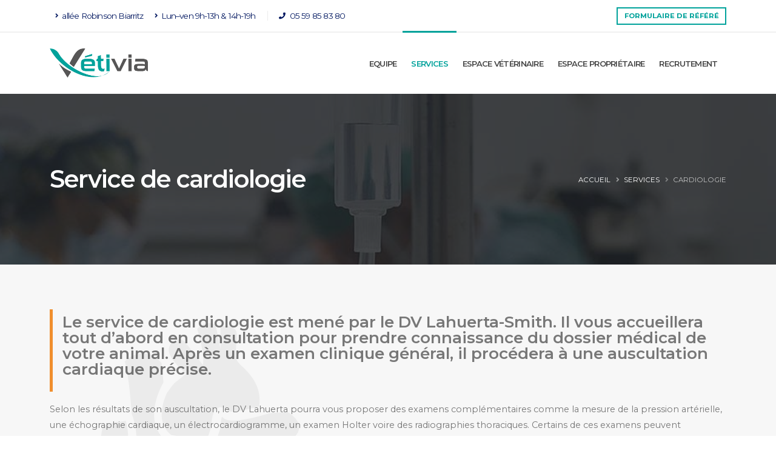

--- FILE ---
content_type: text/html; charset=UTF-8
request_url: https://www.vetivia.com/service-de-cardiologie.php
body_size: 5442
content:

<!DOCTYPE html>
<html dir="ltr" lang="fr-FR">

	<head>

		<!-- Basic -->
		<meta charset="utf-8">
		<meta http-equiv="X-UA-Compatible" content="IE=edge">	

		<title>Cardiologie | Vétivia à Biarritz</title>

		<meta name="description" content="Exploration et prise en charge des pathologies cardiaques vétérinaires : échocardiographie, électrocardiogramme, mesure de la pression artérielle et radiographies." >
		<meta name="author" content="mediaveto.com">
		
		<!-- Canonical tag -->
		
		<link rel="canonical" href="https://www.vetivia.com/service-de-cardiologie.php">

		
		<!-- Favicon -->
		 <link rel="icon" type="image/png" href="/images/logos/favicon-96x96.png" sizes="96x96" />
		<link rel="icon" type="image/svg+xml" href="/images/logos/favicon.svg" />
		<link rel="shortcut icon" href="/images/logos/favicon.ico" />
		<link rel="apple-touch-icon" sizes="180x180" href="/images/logos/apple-touch-icon.png" />
		<meta name="apple-mobile-web-app-title" content="Vetivia" />
		<link rel="manifest" href="/images/logos/site.webmanifest" />

		<!-- Mobile Metas -->
		<meta name="viewport" content="width=device-width, initial-scale=1, minimum-scale=1.0, shrink-to-fit=no">

		<!-- Web Fonts  -->
		<link id="googleFonts" href="https://fonts.googleapis.com/css?family=Montserrat:300,400,500,600,700,800%7CShadows+Into+Light&display=swap" rel="stylesheet" type="text/css">

		<!-- Vendor CSS -->
		<link rel="stylesheet" href="/vendor/bootstrap/css/bootstrap.min.css">
		<link rel="stylesheet" href="/vendor/fontawesome-free/css/all.min.css">
		<link rel="stylesheet" href="/vendor/animate/animate.compat.css">
		<link rel="stylesheet" href="/vendor/simple-line-icons/css/simple-line-icons.min.css">
		<link rel="stylesheet" href="/vendor/owl.carousel/assets/owl.carousel.min.css">
		<link rel="stylesheet" href="/vendor/owl.carousel/assets/owl.theme.default.min.css">
		<link rel="stylesheet" href="/vendor/magnific-popup/magnific-popup.min.css">

		<!-- Theme CSS -->
		<link rel="stylesheet" href="/css/theme.css">
		<link rel="stylesheet" href="/css/theme-elements.css">
		<link rel="stylesheet" href="/css/theme-blog.css">

		<!-- Skin CSS -->
		<link id="skinCSS" rel="stylesheet" href="/css/skins/skin-corporate-21.css">

		<!-- Theme Custom CSS -->
		<link rel="stylesheet" href="/css/custom.css">

		<!-- Head Libs -->
		<script src="/vendor/modernizr/modernizr.min.js"></script>
		
		<!-- Google Analytics -->
		
		<!-- Google tag (gtag.js) -->
		<script async src="https://www.googletagmanager.com/gtag/js?id=G-4GGVFZWYFY"></script>
		<script>
			window.dataLayer = window.dataLayer || [];
			function gtag(){dataLayer.push(arguments);}
			gtag('js', new Date());

			gtag('config', 'G-4GGVFZWYFY');
		</script>

	</head>
	<!-- <body data-plugin-page-transition> -->
	<body class="loading-overlay-showing" data-loading-overlay data-plugin-options="{'hideDelay': 500, 'effect': 'zenith'}">
		<div class="loading-overlay">
			<div class="bounce-loader">
				<div class="cssload-zenith-container">
					<div class="cssload-zenith"></div>
				</div>
			</div>
		</div>

		<div class="body">

			<header id="header" class="header-effect-shrink" data-plugin-options="{'stickyEnabled': true, 'stickyEffect': 'shrink', 'stickyEnableOnBoxed': true, 'stickyEnableOnMobile': false, 'stickyChangeLogo': true, 'stickyStartAt': 120, 'stickyHeaderContainerHeight': 70}">
				<div class="header-body border-top-0">
					<div class="header-top">
						<div class="container">
							<div class="header-row py-2">
								<div class="header-column justify-content-start">
									<div class="header-row">
										<nav class="header-nav-top">
											<ul class="nav nav-pills">
																								<li class="nav-item nav-item-anim-icon d-sm-block d-md-none">
													<a class="nav-link" href="/#contact" title="Contactez-nous"><i class="fas fa-angle-right"></i> Contact</a>
												</li>
												<li class="nav-item nav-item-anim-icon d-none d-lg-block">
													<a class="nav-link" href="/#contact" title="Contactez-nous"><i class="fas fa-angle-right"></i> allée Robinson Biarritz</a>
												</li>
												<li class="nav-item nav-item-anim-icon d-none d-md-block">
													<a class="nav-link" href="/#contact"><i class="fas fa-angle-right"></i> Lun–ven 9h-13h & 14h-19h</a>
												</li>
												<li class="nav-item nav-item-left-border nav-item-left-border-remove nav-item-left-border-sm-show">
													<a href="tel:+33.559858380">
														<span class="ws-nowrap"><i class="fas fa-phone"></i> 05 59 85 83 80</span>
													</a>
												</li>
											</ul>
										</nav>
									</div>
								</div>
								<div class="header-column justify-content-end">
									<div class="header-row">
										<nav class="header-nav-top">
																						<a href="referer-un-animal.php" class="btn btn-sm btn-outline btn-primary text-1 ms-3 font-weight-bold text-uppercase">Formulaire de référé</a>
										</nav>
									</div>
								</div>
							</div>
						</div>
					</div>

					<div class="header-container container">
						<div class="header-row">
							<div class="header-column">
								<div class="header-row">
									<div class="header-logo">
										<a href="/">
											<img alt="Logo Vétivia" width="162" height="48" data-sticky-width="135" data-sticky-height="40" src="/images/logos/logo-veterinaire-Vetivia.png">
										</a>
									</div>
								</div>
							</div>

							
							<div class="header-column justify-content-end">
								<div class="header-row">
									<div class="header-nav header-nav-line header-nav-top-line header-nav-top-line-with-border order-2 order-lg-1">
										<div class="header-nav-main header-nav-main-square header-nav-main-effect-2 header-nav-main-sub-effect-1">
											<nav class="collapse">
												<ul class="nav nav-pills" id="mainNav">
	
													<li class="dropdown">
														<a class="dropdown-item dropdown-toggle " href="equipe-veterinaire.php">Equipe</a>
			
													</li>
					
													<li class="dropdown">
														<a class="dropdown-item dropdown-toggle active" href="les-services-du-centre.php">Services</a>
			
														<ul class="dropdown-menu">
				
															<li class="">
																<a class="nav-link " href="service-de-medecine-interne.php">Médecine interne</a>
				
															</li>
					
															<li class="">
																<a class="nav-link " href="service-de-cancerologie.php">Cancérologie</a>
				
															</li>
					
															<li class="">
																<a class="nav-link " href="service-de-chirurgie.php">Chirurgie</a>
				
															</li>
					
															<li class="">
																<a class="nav-link " href="service-d-imagerie-medicale.php">Imagerie</a>
				
															</li>
					
															<li class="">
																<a class="nav-link active" href="service-de-cardiologie.php">Cardiologie</a>
				
															</li>
					
															<li class="">
																<a class="nav-link " href="service-d-ophtalmologie.php">Ophtalmologie</a>
				
															</li>
					
															<li class="">
																<a class="nav-link " href="anesthesie-et-reanimation.php">Anesthésie réanimation</a>
				
															</li>
					
															<li class="">
																<a class="nav-link " href="service-de-nutrition.php">Nutrition</a>
				
															</li>
					
														</ul>
					
													</li>
					
													<li class="dropdown">
														<a class="dropdown-item dropdown-toggle " href="espace-veterinaire.php">Espace vétérinaire</a>
			
														<ul class="dropdown-menu">
				
															<li class="">
																<a class="nav-link " href="espace-veterinaire.php#referer-un-cas">Référer un cas</a>
				
															</li>
					
															<li class="">
																<a class="nav-link " href="referer-un-animal.php">Formulaire de référé</a>
				
															</li>
					
															<li class="">
																<a class="nav-link " href="espace-veterinaire.php#feuille-de-refere">Feuille de référé</a>
				
															</li>
					
															<li class="">
																<a class="nav-link " href="espace-veterinaire.php#urgences-et-continuite-de-soins">Urgences et continuité de soins</a>
				
															</li>
					
														</ul>
					
													</li>
					
													<li class="dropdown">
														<a class="dropdown-item dropdown-toggle " href="espace-proprietaire.php">Espace propriétaire</a>
			
														<ul class="dropdown-menu">
				
															<li class="">
																<a class="nav-link " href="espace-proprietaire.php#avant-de-venir">Avant de venir</a>
				
															</li>
					
															<li class="">
																<a class="nav-link " href="espace-proprietaire.php#a-votre-arrivee">A votre arrivée</a>
				
															</li>
					
															<li class="">
																<a class="nav-link " href="espace-proprietaire.php#prise-en-charge-de-votre-animal-et-hospitalisation">Prise en charge et hospitalisation</a>
				
															</li>
					
															<li class="">
																<a class="nav-link " href="espace-proprietaire.php#apres-votre-visite">Après votre visite</a>
				
															</li>
					
															<li class="">
																<a class="nav-link " href="espace-proprietaire.php#en-cas-d-urgence">Urgences</a>
				
															</li>
					
														</ul>
					
													</li>
					
													<li class="dropdown">
														<a class="dropdown-item dropdown-toggle " href="espace-recrutement.php">Recrutement</a>
			
														<ul class="dropdown-menu">
				
															<li class="">
																<a class="nav-link " href="espace-recrutement.php#ASV">Offres de poste ASV</a>
				
															</li>
					
															<li class="">
																<a class="nav-link " href="espace-recrutement.php#Veterinaire">Offres de postes Vétérinaire</a>
				
															</li>
					
															<li class="">
																<a class="nav-link " href="espace-recrutement.php#candidature-spontanee">Candidature spontanée</a>
				
															</li>
					
														</ul>
					
													</li>
																	</ul>
											</nav>
										</div>
										<button class="btn header-btn-collapse-nav" data-bs-toggle="collapse" data-bs-target=".header-nav-main nav">
											<i class="fas fa-bars"></i>
										</button>
									</div>

								</div>
							</div>

						</div>
					</div>

				</div>

			</header>

			<div role="main" class="main">



				<section class="page-header page-header-modern page-header-background page-header-background-md parallax overlay overlay-color-dark overlay-show overlay-op-8 mb-0" style="background-image: url(images/photos/anesthesie-et-reanimation-perfusion.jpg);">
	
					<div class="container">
						<div class="row">
							<div class="col-md-8 order-2 order-md-1 align-self-center p-static" data-appear-animation="fadeIn" data-appear-animation-delay="100">
								<h1 class="font-weight-semibold text-10">Service de cardiologie</h1>
							</div>
							<div class="col-md-4 order-1 order-md-2 align-self-center">

								
								
								<ul class="breadcrumb breadcrumb-light d-block text-md-end appear-animation" data-appear-animation="fadeIn" data-appear-animation-delay="300">
									
									<li><a href="/" title="Page d'Accueil">Accueil</a></li>


									<li><a href="les-services-du-centre.php" title="Les Services">Services</a></li>

									<li class="active">Cardiologie</li>

								</ul>
							
							</div>
						</div>
					</div>
				</section>

				<!-- start: page -->

					
							<section class="section bg-color-grey section-height-3 border-0 my-0">
								<div class="container">
									<img src="images/icons/Cardiologie.png" class="img-fluid position-absolute top-0 left-0" alt="Cardiologie">

									<div class="row">
										<div class="col">
											<blockquote class="blockquote-tertiary"><p class="font-weight-semibold text-6 mb-3">Le service de cardiologie est mené par le DV Lahuerta-Smith. Il vous accueillera tout d’abord en consultation pour prendre connaissance du dossier médical de votre animal. 
Après un examen clinique général, il procédera à une auscultation cardiaque précise. </p></blockquote>
										</div>
									</div>


									<div class="row">

											<div class="col-md-12 mb-md-0">
											<p>Selon les résultats de son auscultation, le DV Lahuerta pourra vous proposer des examens complémentaires comme la mesure de la pression artérielle, une échographie cardiaque, un électrocardiogramme, un examen Holter voire des radiographies thoraciques. Certains de ces examens peuvent nécessiter une sédation légère. Par précaution, prévoir une mise à jeun de votre animal. </p>

										</div>
	

									</div>
									<div class="row">
										<div class="col">
											<p>Le DV Lahuerta diagnostique et prend en charge les pathologies cardiaques fréquentes (maladie valvulaire dégénérative, cardiomyopathie hypertrophie ou dilatée…) comme des pathologies plus rares (troubles du rythme, communication inter-atriale ou ventriculaire, persistance du canal artériel…). Il saura vous proposer le traitement le plus adapté à l’affection de votre animal. </p>
										</div>
									</div>
									<div class="row">
										<div class="col">
											<p>Dans toutes les situations, le service de cardiologie vous propose un accompagnement adapté et un suivi régulier, suivant la nécessité de la pathologie rencontrée. </p>
										</div>
									</div>
									<div class="row">
										<div class="col">
										</div>
									</div>
									<div class="row">
										<div class="col">
										</div>
									</div>
									<div class="row">
										<div class="col">
										</div>
									</div>
									<div class="row">
										<div class="col">
										</div>
									</div>
									<div class="row">
										<div class="col">
										</div>
									</div>
								</div>
							</section>

							<div class="lightbox" data-plugin-options="{'delegate': 'a', 'type': 'image', 'gallery': {'enabled': true}, 'mainClass': 'mfp-with-zoom', 'zoom': {'enabled': true, 'duration': 300}}">
								<div class="owl-carousel owl-theme full-width my-0" data-plugin-options="{'items': 5, 'autoplay': true, 'autoplayTimeout': 4000, 'loop': true, 'nav': false, 'dots': false}">
									
									
												<div>
													<a href="images/photos/service-de-cardiologie-1.jpg">
														<span class="thumb-info thumb-info-centered-info thumb-info-no-borders">
															<span class="thumb-info-wrapper">
																<img src="images/photos/service-de-cardiologie-1.jpg" class="img-fluid" alt="">
																<span class="thumb-info-action">
																	<span class="thumb-info-action-icon"><i class="fas fa-plus"></i></span>
																</span>
															</span>
														</span>
													</a>
												</div>
											
												<div>
													<a href="images/photos/service-de-cardiologie-2.jpg">
														<span class="thumb-info thumb-info-centered-info thumb-info-no-borders">
															<span class="thumb-info-wrapper">
																<img src="images/photos/service-de-cardiologie-2.jpg" class="img-fluid" alt="">
																<span class="thumb-info-action">
																	<span class="thumb-info-action-icon"><i class="fas fa-plus"></i></span>
																</span>
															</span>
														</span>
													</a>
												</div>
											
												<div>
													<a href="images/photos/service-de-cardiologie-3.jpg">
														<span class="thumb-info thumb-info-centered-info thumb-info-no-borders">
															<span class="thumb-info-wrapper">
																<img src="images/photos/service-de-cardiologie-3.jpg" class="img-fluid" alt="">
																<span class="thumb-info-action">
																	<span class="thumb-info-action-icon"><i class="fas fa-plus"></i></span>
																</span>
															</span>
														</span>
													</a>
												</div>
											
												<div>
													<a href="images/photos/service-de-cardiologie-4.jpg">
														<span class="thumb-info thumb-info-centered-info thumb-info-no-borders">
															<span class="thumb-info-wrapper">
																<img src="images/photos/service-de-cardiologie-4.jpg" class="img-fluid" alt="">
																<span class="thumb-info-action">
																	<span class="thumb-info-action-icon"><i class="fas fa-plus"></i></span>
																</span>
															</span>
														</span>
													</a>
												</div>
											
												<div>
													<a href="images/photos/service-de-cardiologie-5.jpg">
														<span class="thumb-info thumb-info-centered-info thumb-info-no-borders">
															<span class="thumb-info-wrapper">
																<img src="images/photos/service-de-cardiologie-5.jpg" class="img-fluid" alt="">
																<span class="thumb-info-action">
																	<span class="thumb-info-action-icon"><i class="fas fa-plus"></i></span>
																</span>
															</span>
														</span>
													</a>
												</div>
											
												<div>
													<a href="images/photos/service-de-cardiologie-6.jpg">
														<span class="thumb-info thumb-info-centered-info thumb-info-no-borders">
															<span class="thumb-info-wrapper">
																<img src="images/photos/service-de-cardiologie-6.jpg" class="img-fluid" alt="">
																<span class="thumb-info-action">
																	<span class="thumb-info-action-icon"><i class="fas fa-plus"></i></span>
																</span>
															</span>
														</span>
													</a>
												</div>
																				
								</div>
							</div>

				<!-- end: page -->


			</div>
			<footer id="footer" class="mt-0">
				<div class="container my-4">
					<div class="row gy-5 gy-lg-0 pt-5 pb-2">
						<div class="col-lg-4">
							<h4 class="font-weight-bold text-color-light text-6 pb-1 mb-4">Contactez-nous</h4>
							<ul class="list list-unstyled">
								<li class="pb-1 mb-3-5 text-color-grey text-4">
									<span class="d-block font-weight-semibold line-height-1 text-color-light text-uppercase text-1 mb-1">Adresse</span> 
									allée Robinson<br>
									64200 Biarritz								</li>
								<li class="pb-1 mb-3-5 text-color-grey text-4">
									<span class="d-block font-weight-semibold line-height-1 text-color-light text-uppercase text-1 mb-1">Téléphone</span>
									<a href="tel:+33.559858380" class="text-color-grey text-color-hover-light">05 59 85 83 80</a>
								</li>
								<li class="pb-1 mb-3-5 text-color-grey text-4">
									<span class="d-block font-weight-semibold line-height-1 text-color-light text-uppercase text-1 mb-1">Horaires d'ouverture</span>
									Sur RDV uniquement&nbsp;<br>
									Lun - ven / 9h - 12h et 14h - 19h.
								</li>
							</ul>
						</div>
						<div class="col-lg-3">
							<h4 class="font-weight-bold text-color-light text-6 pb-1 mb-4"><a href="les-services-du-centre.php" class="text-color-light text-color-hover-grey">Services</a></h4>
							<ul class="list list-unstyled mb-0">

<li class='mb-1'><a href="service-de-medecine-interne.php" class='text-color-grey text-4 text-color-hover-light'>Médecine interne</a></li><li class='mb-1'><a href="service-de-cancerologie.php" class='text-color-grey text-4 text-color-hover-light'>Cancérologie</a></li><li class='mb-1'><a href="service-de-chirurgie.php" class='text-color-grey text-4 text-color-hover-light'>Chirurgie</a></li><li class='mb-1'><a href="service-d-imagerie-medicale.php" class='text-color-grey text-4 text-color-hover-light'>Imagerie</a></li><li class='mb-1'><a href="service-de-cardiologie.php" class='text-color-grey text-4 text-color-hover-light'>Cardiologie</a></li><li class='mb-1'><a href="service-d-ophtalmologie.php" class='text-color-grey text-4 text-color-hover-light'>Ophtalmologie</a></li><li class='mb-1'><a href="anesthesie-et-reanimation.php" class='text-color-grey text-4 text-color-hover-light'>Anesthésie réanimation</a></li><li class='mb-1'><a href="service-de-nutrition.php" class='text-color-grey text-4 text-color-hover-light'>Nutrition</a></li>							</ul>
						</div>
						<div class="col-lg-5">
							<h4 class="font-weight-bold text-color-light text-6 pb-1 mb-4">Infos pratiques</h4>
							<article class="pb-1 mb-4">
								<h5 class="font-weight-semibold line-height-1 text-5 text-transform-none">
									<a href="espace-veterinaire.php#referer-un-cas" class="d-flex text-color-light text-decoration-none">
										Référer un cas									</a>
								</h5>
								<p class="text-color-grey line-height-1 text-4 mb-0">
									<a href="espace-veterinaire.php#referer-un-cas" class="d-flex text-color-grey text-color-hover-light text-decoration-none">
										Pour que le travail d’équipe entre le vétérinaire habituel et le centre soit optimal, les contacts doivent pouvoir ...
									</a>
								</p>
							</article>
							<article class="pb-1 mb-4">
								<h5 class="font-weight-semibold line-height-1 text-5 text-transform-none">
									<a href="espace-veterinaire.php#feuille-de-refere" class="d-flex text-color-light text-decoration-none">
										Feuille de référé									</a>
								</h5>
								<p class="text-color-grey line-height-1 text-4 mb-0">
									<a href="espace-veterinaire.php#feuille-de-refere" class="d-flex text-color-grey text-color-hover-light text-decoration-none">
										Votre animal nous est adressé par votre vétérinaire traitant pour un acte spécifique. Il ne sera pas reçu dans notr...
									</a>
								</p>
							</article>
							<article class="pb-1 mb-4">
								<h5 class="font-weight-semibold line-height-1 text-5 text-transform-none">
									<a href="espace-veterinaire.php#urgences-et-continuite-de-soins" class="d-flex text-color-light text-decoration-none">
										Urgences et continuité de soins									</a>
								</h5>
								<p class="text-color-grey line-height-1 text-4 mb-0">
									<a href="espace-veterinaire.php#urgences-et-continuite-de-soins" class="d-flex text-color-grey text-color-hover-light text-decoration-none">
										Depuis l’automne 2020, Vetivia offre aux confrères régionaux qui le souhaitent, un service d’urgences et de contin...
									</a>
								</p>
							</article>
						</div>
					</div>
				</div>
				<div class="container">
					<div class="row">
						<div class="col">
							<hr class="bg-color-grey opacity-1 mb-0">
						</div>
					</div>
				</div>
			
				<div class="footer-copyright bg-dark">
					<div class="container py-2">
						<div class="row">
							<div class="col-lg-7 d-flex align-items-center justify-content-center justify-content-lg-start mb-4 mb-lg-0">
								<p class="text-color-grey text-4 opacity-7">2012-2026 &copy; Vétivia - Tous Droits Réservés. Réalisé par <a href="https://www.mediaveto.com/" target="_blank" title="MEDIA VETO">MEDIA VETO</a>.</p>
							</div>
							<div class="col-lg-5 d-flex align-items-center justify-content-center justify-content-lg-end">
								<nav id="sub-menu">
									<ul>
										<li class="border-0"><a class="ml-1 text-color-grey text-color-hover-light text-4 opacity-7" href="conditions-generales-de-fonctionnement.php" title="Conditions Générales de Fonctionnement" rel="nofollow"> CGF</a></li>
										<li class="border-0"><a class="ml-1 text-color-grey text-color-hover-light text-4 opacity-7" href="mentions-legales.php" title="Mentions Légales" rel="nofollow"> Mentions Légales</a></li>
										<li class="border-0"><a class="ml-1 text-color-grey text-color-hover-light text-4 opacity-7" href="plan-du-site.php" title="Plan du site"> Plan du site</a></li>
										<li class="border-0"><a class="ml-1 text-color-grey text-color-hover-light text-4 opacity-7" href="/#contact" title="Contactez-nous"> Contact</a></li>
									</ul>
								</nav>
							</div>
						</div>
					</div>

				</div>
			</footer>
			
		</div>

	
		<!-- Vendor -->
		<script src="/vendor/jquery/jquery.min.js"></script>
		<script src="/vendor/jquery.appear/jquery.appear.min.js"></script>
		<script src="/vendor/jquery.easing/jquery.easing.min.js"></script>
		<script src="/vendor/jquery.cookie/jquery.cookie.min.js"></script>
		<script src="/vendor/bootstrap/js/bootstrap.bundle.min.js"></script>
		<script src="/vendor/jquery.validation/jquery.validate.min.js"></script>
		<script src="/vendor/jquery.easy-pie-chart/jquery.easypiechart.min.js"></script>
		<script src="/vendor/jquery.gmap/jquery.gmap.min.js"></script>
		<script src="/vendor/lazysizes/lazysizes.min.js"></script>
		<script src="/vendor/isotope/jquery.isotope.min.js"></script>
		<script src="/vendor/owl.carousel/owl.carousel.min.js"></script>
		<script src="/vendor/magnific-popup/jquery.magnific-popup.min.js"></script>
		<script src="/vendor/vide/jquery.vide.min.js"></script>
		<script src="/vendor/vivus/vivus.min.js"></script>

		<!-- Theme Base, Components and Settings -->
		<script src="/js/theme.js"></script>

		<!-- Theme Custom -->
		<script src="/js/custom.js"></script>

		<!-- Theme Initialization Files -->
		<script src="/js/theme.init.js"></script>

		<!-- Examples -->
					<script src="/js/examples/examples.carousels.js"></script>
		

		<!-- Custom POPUP DEMENAGEMENT -->
				

		<!-- Google Map -->
		

	</body>
</html>


--- FILE ---
content_type: text/css
request_url: https://www.vetivia.com/css/skins/skin-corporate-21.css
body_size: 19238
content:
body {
	font-family: "Montserrat", "Arial", sans-serif !important;
}

::selection {
	color: #FFF;
	background: #00a29b;
}

:root {
	--primary: #00a29b;
	--secondary: #575656;
	--tertiary: #F08F2E;
	--quaternary: #C6C6C6;
}

a {
	color: #00a29b;
}

a:hover {
	color: #00bbb3;
}

a:focus {
	color: #00bbb3;
}

a:active {
	color: #008983;
}

html .text-color-primary,
html .text-primary {
	color: #00a29b !important;
}

html .text-color-hover-primary:hover,
html .text-hover-primary:hover {
	color: #00a29b !important;
}

html .text-color-secondary,
html .text-secondary {
	color: #575656 !important;
}

html .text-color-hover-secondary:hover,
html .text-hover-secondary:hover {
	color: #575656 !important;
}

html .text-color-tertiary,
html .text-tertiary {
	color: #F08F2E !important;
}

html .text-color-hover-tertiary:hover,
html .text-hover-tertiary:hover {
	color: #F08F2E !important;
}

html .text-color-quaternary,
html .text-quaternary {
	color: #C6C6C6 !important;
}

html .text-color-hover-quaternary:hover,
html .text-hover-quaternary:hover {
	color: #C6C6C6 !important;
}

html .text-color-dark,
html .text-dark {
	color: #212529 !important;
}

html .text-color-hover-dark:hover,
html .text-hover-dark:hover {
	color: #212529 !important;
}

html .text-color-light,
html .text-light {
	color: #FFF !important;
}

html .text-color-hover-light:hover,
html .text-hover-light:hover {
	color: #FFF !important;
}

html .svg-fill-color-primary {
	fill: #00a29b !important;
}

html .svg-fill-color-primary svg path,
html .svg-fill-color-primary svg rect,
html .svg-fill-color-primary svg line,
html .svg-fill-color-primary svg polyline,
html .svg-fill-color-primary svg polygon {
	fill: #00a29b !important;
}

html .svg-fill-color-hover-primary:hover {
	fill: #00a29b !important;
}

html .svg-fill-color-hover-primary svg:hover path,
html .svg-fill-color-hover-primary svg:hover rect,
html .svg-fill-color-hover-primary svg:hover line,
html .svg-fill-color-hover-primary svg:hover polyline,
html .svg-fill-color-hover-primary svg:hover polygon {
	fill: #00a29b !important;
}

html .svg-stroke-color-primary {
	stroke: #00a29b !important;
}

html .svg-stroke-color-primary svg path,
html .svg-stroke-color-primary svg rect,
html .svg-stroke-color-primary svg line,
html .svg-stroke-color-primary svg polyline,
html .svg-stroke-color-primary svg polygon {
	stroke: #00a29b !important;
}

html .svg-stroke-color-hover-primary:hover {
	stroke: #00a29b !important;
}

html .svg-stroke-color-hover-primary svg:hover path,
html .svg-stroke-color-hover-primary svg:hover rect,
html .svg-stroke-color-hover-primary svg:hover line,
html .svg-stroke-color-hover-primary svg:hover polyline,
html .svg-stroke-color-hover-primary svg:hover polygon {
	stroke: #00a29b !important;
}

html .svg-fill-color-secondary {
	fill: #575656 !important;
}

html .svg-fill-color-secondary svg path,
html .svg-fill-color-secondary svg rect,
html .svg-fill-color-secondary svg line,
html .svg-fill-color-secondary svg polyline,
html .svg-fill-color-secondary svg polygon {
	fill: #575656 !important;
}

html .svg-fill-color-hover-secondary:hover {
	fill: #575656 !important;
}

html .svg-fill-color-hover-secondary svg:hover path,
html .svg-fill-color-hover-secondary svg:hover rect,
html .svg-fill-color-hover-secondary svg:hover line,
html .svg-fill-color-hover-secondary svg:hover polyline,
html .svg-fill-color-hover-secondary svg:hover polygon {
	fill: #575656 !important;
}

html .svg-stroke-color-secondary {
	stroke: #575656 !important;
}

html .svg-stroke-color-secondary svg path,
html .svg-stroke-color-secondary svg rect,
html .svg-stroke-color-secondary svg line,
html .svg-stroke-color-secondary svg polyline,
html .svg-stroke-color-secondary svg polygon {
	stroke: #575656 !important;
}

html .svg-stroke-color-hover-secondary:hover {
	stroke: #575656 !important;
}

html .svg-stroke-color-hover-secondary svg:hover path,
html .svg-stroke-color-hover-secondary svg:hover rect,
html .svg-stroke-color-hover-secondary svg:hover line,
html .svg-stroke-color-hover-secondary svg:hover polyline,
html .svg-stroke-color-hover-secondary svg:hover polygon {
	stroke: #575656 !important;
}

html .svg-fill-color-tertiary {
	fill: #F08F2E !important;
}

html .svg-fill-color-tertiary svg path,
html .svg-fill-color-tertiary svg rect,
html .svg-fill-color-tertiary svg line,
html .svg-fill-color-tertiary svg polyline,
html .svg-fill-color-tertiary svg polygon {
	fill: #F08F2E !important;
}

html .svg-fill-color-hover-tertiary:hover {
	fill: #F08F2E !important;
}

html .svg-fill-color-hover-tertiary svg:hover path,
html .svg-fill-color-hover-tertiary svg:hover rect,
html .svg-fill-color-hover-tertiary svg:hover line,
html .svg-fill-color-hover-tertiary svg:hover polyline,
html .svg-fill-color-hover-tertiary svg:hover polygon {
	fill: #F08F2E !important;
}

html .svg-stroke-color-tertiary {
	stroke: #F08F2E !important;
}

html .svg-stroke-color-tertiary svg path,
html .svg-stroke-color-tertiary svg rect,
html .svg-stroke-color-tertiary svg line,
html .svg-stroke-color-tertiary svg polyline,
html .svg-stroke-color-tertiary svg polygon {
	stroke: #F08F2E !important;
}

html .svg-stroke-color-hover-tertiary:hover {
	stroke: #F08F2E !important;
}

html .svg-stroke-color-hover-tertiary svg:hover path,
html .svg-stroke-color-hover-tertiary svg:hover rect,
html .svg-stroke-color-hover-tertiary svg:hover line,
html .svg-stroke-color-hover-tertiary svg:hover polyline,
html .svg-stroke-color-hover-tertiary svg:hover polygon {
	stroke: #F08F2E !important;
}

html .svg-fill-color-quaternary {
	fill: #C6C6C6 !important;
}

html .svg-fill-color-quaternary svg path,
html .svg-fill-color-quaternary svg rect,
html .svg-fill-color-quaternary svg line,
html .svg-fill-color-quaternary svg polyline,
html .svg-fill-color-quaternary svg polygon {
	fill: #C6C6C6 !important;
}

html .svg-fill-color-hover-quaternary:hover {
	fill: #C6C6C6 !important;
}

html .svg-fill-color-hover-quaternary svg:hover path,
html .svg-fill-color-hover-quaternary svg:hover rect,
html .svg-fill-color-hover-quaternary svg:hover line,
html .svg-fill-color-hover-quaternary svg:hover polyline,
html .svg-fill-color-hover-quaternary svg:hover polygon {
	fill: #C6C6C6 !important;
}

html .svg-stroke-color-quaternary {
	stroke: #C6C6C6 !important;
}

html .svg-stroke-color-quaternary svg path,
html .svg-stroke-color-quaternary svg rect,
html .svg-stroke-color-quaternary svg line,
html .svg-stroke-color-quaternary svg polyline,
html .svg-stroke-color-quaternary svg polygon {
	stroke: #C6C6C6 !important;
}

html .svg-stroke-color-hover-quaternary:hover {
	stroke: #C6C6C6 !important;
}

html .svg-stroke-color-hover-quaternary svg:hover path,
html .svg-stroke-color-hover-quaternary svg:hover rect,
html .svg-stroke-color-hover-quaternary svg:hover line,
html .svg-stroke-color-hover-quaternary svg:hover polyline,
html .svg-stroke-color-hover-quaternary svg:hover polygon {
	stroke: #C6C6C6 !important;
}

html .svg-fill-color-dark {
	fill: #212529 !important;
}

html .svg-fill-color-dark svg path,
html .svg-fill-color-dark svg rect,
html .svg-fill-color-dark svg line,
html .svg-fill-color-dark svg polyline,
html .svg-fill-color-dark svg polygon {
	fill: #212529 !important;
}

html .svg-fill-color-hover-dark:hover {
	fill: #212529 !important;
}

html .svg-fill-color-hover-dark svg:hover path,
html .svg-fill-color-hover-dark svg:hover rect,
html .svg-fill-color-hover-dark svg:hover line,
html .svg-fill-color-hover-dark svg:hover polyline,
html .svg-fill-color-hover-dark svg:hover polygon {
	fill: #212529 !important;
}

html .svg-stroke-color-dark {
	stroke: #212529 !important;
}

html .svg-stroke-color-dark svg path,
html .svg-stroke-color-dark svg rect,
html .svg-stroke-color-dark svg line,
html .svg-stroke-color-dark svg polyline,
html .svg-stroke-color-dark svg polygon {
	stroke: #212529 !important;
}

html .svg-stroke-color-hover-dark:hover {
	stroke: #212529 !important;
}

html .svg-stroke-color-hover-dark svg:hover path,
html .svg-stroke-color-hover-dark svg:hover rect,
html .svg-stroke-color-hover-dark svg:hover line,
html .svg-stroke-color-hover-dark svg:hover polyline,
html .svg-stroke-color-hover-dark svg:hover polygon {
	stroke: #212529 !important;
}

html .svg-fill-color-light {
	fill: #FFF !important;
}

html .svg-fill-color-light svg path,
html .svg-fill-color-light svg rect,
html .svg-fill-color-light svg line,
html .svg-fill-color-light svg polyline,
html .svg-fill-color-light svg polygon {
	fill: #FFF !important;
}

html .svg-fill-color-hover-light:hover {
	fill: #FFF !important;
}

html .svg-fill-color-hover-light svg:hover path,
html .svg-fill-color-hover-light svg:hover rect,
html .svg-fill-color-hover-light svg:hover line,
html .svg-fill-color-hover-light svg:hover polyline,
html .svg-fill-color-hover-light svg:hover polygon {
	fill: #FFF !important;
}

html .svg-stroke-color-light {
	stroke: #FFF !important;
}

html .svg-stroke-color-light svg path,
html .svg-stroke-color-light svg rect,
html .svg-stroke-color-light svg line,
html .svg-stroke-color-light svg polyline,
html .svg-stroke-color-light svg polygon {
	stroke: #FFF !important;
}

html .svg-stroke-color-hover-light:hover {
	stroke: #FFF !important;
}

html .svg-stroke-color-hover-light svg:hover path,
html .svg-stroke-color-hover-light svg:hover rect,
html .svg-stroke-color-hover-light svg:hover line,
html .svg-stroke-color-hover-light svg:hover polyline,
html .svg-stroke-color-hover-light svg:hover polygon {
	stroke: #FFF !important;
}

.svg-animation-effect-1-hover:hover svg path,
.svg-animation-effect-1-hover:hover svg polygon,
.svg-animation-effect-1-hover:hover svg polyline,
.svg-animation-effect-1-hover:hover svg rect {
	stroke: #00a29b;
}

.svg-animation-effect-1-hover.svg-animation-effect-1-hover-primary:hover svg path,
.svg-animation-effect-1-hover.svg-animation-effect-1-hover-primary:hover svg polygon,
.svg-animation-effect-1-hover.svg-animation-effect-1-hover-primary:hover svg polyline,
.svg-animation-effect-1-hover.svg-animation-effect-1-hover-primary:hover svg rect {
	stroke: #00a29b;
}

.svg-animation-effect-1-hover.svg-animation-effect-1-hover-secondary:hover svg path,
.svg-animation-effect-1-hover.svg-animation-effect-1-hover-secondary:hover svg polygon,
.svg-animation-effect-1-hover.svg-animation-effect-1-hover-secondary:hover svg polyline,
.svg-animation-effect-1-hover.svg-animation-effect-1-hover-secondary:hover svg rect {
	stroke: #575656;
}

.svg-animation-effect-1-hover.svg-animation-effect-1-hover-tertiary:hover svg path,
.svg-animation-effect-1-hover.svg-animation-effect-1-hover-tertiary:hover svg polygon,
.svg-animation-effect-1-hover.svg-animation-effect-1-hover-tertiary:hover svg polyline,
.svg-animation-effect-1-hover.svg-animation-effect-1-hover-tertiary:hover svg rect {
	stroke: #F08F2E;
}

.svg-animation-effect-1-hover.svg-animation-effect-1-hover-quaternary:hover svg path,
.svg-animation-effect-1-hover.svg-animation-effect-1-hover-quaternary:hover svg polygon,
.svg-animation-effect-1-hover.svg-animation-effect-1-hover-quaternary:hover svg polyline,
.svg-animation-effect-1-hover.svg-animation-effect-1-hover-quaternary:hover svg rect {
	stroke: #C6C6C6;
}

.svg-animation-effect-1-hover.svg-animation-effect-1-hover-dark:hover svg path,
.svg-animation-effect-1-hover.svg-animation-effect-1-hover-dark:hover svg polygon,
.svg-animation-effect-1-hover.svg-animation-effect-1-hover-dark:hover svg polyline,
.svg-animation-effect-1-hover.svg-animation-effect-1-hover-dark:hover svg rect {
	stroke: #212529;
}

.svg-animation-effect-1-hover.svg-animation-effect-1-hover-light:hover svg path,
.svg-animation-effect-1-hover.svg-animation-effect-1-hover-light:hover svg polygon,
.svg-animation-effect-1-hover.svg-animation-effect-1-hover-light:hover svg polyline,
.svg-animation-effect-1-hover.svg-animation-effect-1-hover-light:hover svg rect {
	stroke: #FFF;
}

.gradient-text-color {
	color: #00a29b;
	background: linear-gradient(to bottom right, #00a29b, #575656);
	background-image: linear-gradient(to right, #00a29b, #575656);
}

html .bg-color-primary,
html .bg-primary {
	background-color: #00a29b !important;
}

html .bg-color-hover-primary:hover,
html .bg-hover-primary:hover {
	background-color: #00a29b !important;
}

html .bg-color-after-primary:after {
	background-color: #00a29b !important;
}

html .bg-color-hover-after-primary:after:hover {
	background-color: #00a29b !important;
}

html .bg-color-before-primary:before {
	background-color: #00a29b !important;
}

html .bg-color-hover-before-primary:before:hover {
	background-color: #00a29b !important;
}

html .bg-color-secondary,
html .bg-secondary {
	background-color: #575656 !important;
}

html .bg-color-hover-secondary:hover,
html .bg-hover-secondary:hover {
	background-color: #575656 !important;
}

html .bg-color-after-secondary:after {
	background-color: #575656 !important;
}

html .bg-color-hover-after-secondary:after:hover {
	background-color: #575656 !important;
}

html .bg-color-before-secondary:before {
	background-color: #575656 !important;
}

html .bg-color-hover-before-secondary:before:hover {
	background-color: #575656 !important;
}

html .bg-color-tertiary,
html .bg-tertiary {
	background-color: #F08F2E !important;
}

html .bg-color-hover-tertiary:hover,
html .bg-hover-tertiary:hover {
	background-color: #F08F2E !important;
}

html .bg-color-after-tertiary:after {
	background-color: #F08F2E !important;
}

html .bg-color-hover-after-tertiary:after:hover {
	background-color: #F08F2E !important;
}

html .bg-color-before-tertiary:before {
	background-color: #F08F2E !important;
}

html .bg-color-hover-before-tertiary:before:hover {
	background-color: #F08F2E !important;
}

html .bg-color-quaternary,
html .bg-quaternary {
	background-color: #C6C6C6 !important;
}

html .bg-color-hover-quaternary:hover,
html .bg-hover-quaternary:hover {
	background-color: #C6C6C6 !important;
}

html .bg-color-after-quaternary:after {
	background-color: #C6C6C6 !important;
}

html .bg-color-hover-after-quaternary:after:hover {
	background-color: #C6C6C6 !important;
}

html .bg-color-before-quaternary:before {
	background-color: #C6C6C6 !important;
}

html .bg-color-hover-before-quaternary:before:hover {
	background-color: #C6C6C6 !important;
}

html .bg-color-dark,
html .bg-dark {
	background-color: #212529 !important;
}

html .bg-color-hover-dark:hover,
html .bg-hover-dark:hover {
	background-color: #212529 !important;
}

html .bg-color-after-dark:after {
	background-color: #212529 !important;
}

html .bg-color-hover-after-dark:after:hover {
	background-color: #212529 !important;
}

html .bg-color-before-dark:before {
	background-color: #212529 !important;
}

html .bg-color-hover-before-dark:before:hover {
	background-color: #212529 !important;
}

html .bg-color-light,
html .bg-light {
	background-color: #FFF !important;
}

html .bg-color-hover-light:hover,
html .bg-hover-light:hover {
	background-color: #FFF !important;
}

html .bg-color-after-light:after {
	background-color: #FFF !important;
}

html .bg-color-hover-after-light:after:hover {
	background-color: #FFF !important;
}

html .bg-color-before-light:before {
	background-color: #FFF !important;
}

html .bg-color-hover-before-light:before:hover {
	background-color: #FFF !important;
}

.bg-gradient {
	background-color: #00a29b !important;
	background-image: linear-gradient(to right, #00a29b 0%, #575656 100%) !important;
	filter: progid:DXImageTransform.Microsoft.gradient(startColorstr='#00a29b', endColorstr='#575656', GradientType=1);
}

.bg-gradient-to-top {
	background-color: #00a29b !important;
	background-image: linear-gradient(to top, #00a29b 0%, #575656 100%) !important;
	filter: progid:DXImageTransform.Microsoft.gradient(startColorstr='#00a29b', endColorstr='#575656', GradientType=1);
}

.bg-gradient-to-bottom {
	background-color: #00a29b !important;
	background-image: linear-gradient(to bottom, #00a29b 0%, #575656 100%) !important;
	filter: progid:DXImageTransform.Microsoft.gradient(startColorstr='#00a29b', endColorstr='#575656', GradientType=1);
}
/* Color Transition */
@keyframes colorTransition {
	0% {
		background-color: #00a29b;
	}

	33% {
		background-color: #575656;
	}

	66% {
		background-color: #F08F2E;
	}

	100% {
		background-color: #C6C6C6;
	};
}

html .border-color-primary {
	border-color: #00a29b !important;
}

html .border-color-hover-primary:hover {
	border-color: #00a29b !important;
}

html .border-color-secondary {
	border-color: #575656 !important;
}

html .border-color-hover-secondary:hover {
	border-color: #575656 !important;
}

html .border-color-tertiary {
	border-color: #F08F2E !important;
}

html .border-color-hover-tertiary:hover {
	border-color: #F08F2E !important;
}

html .border-color-quaternary {
	border-color: #C6C6C6 !important;
}

html .border-color-hover-quaternary:hover {
	border-color: #C6C6C6 !important;
}

html .border-color-dark {
	border-color: #212529 !important;
}

html .border-color-hover-dark:hover {
	border-color: #212529 !important;
}

html .border-color-light {
	border-color: #FFF !important;
}

html .border-color-hover-light:hover {
	border-color: #FFF !important;
}

.alternative-font {
	color: #00a29b;
}

html .box-shadow-1-primary:before {
	box-shadow: 0 30px 90px #00a29b !important;
}

html .box-shadow-1-secondary:before {
	box-shadow: 0 30px 90px #575656 !important;
}

html .box-shadow-1-tertiary:before {
	box-shadow: 0 30px 90px #F08F2E !important;
}

html .box-shadow-1-quaternary:before {
	box-shadow: 0 30px 90px #C6C6C6 !important;
}

html .box-shadow-1-dark:before {
	box-shadow: 0 30px 90px #212529 !important;
}

html .box-shadow-1-light:before {
	box-shadow: 0 30px 90px #FFF !important;
}

html .blockquote-primary {
	border-color: #00a29b !important;
}

html .blockquote-secondary {
	border-color: #575656 !important;
}

html .blockquote-tertiary {
	border-color: #F08F2E !important;
}

html .blockquote-quaternary {
	border-color: #C6C6C6 !important;
}

html .blockquote-dark {
	border-color: #212529 !important;
}

html .blockquote-light {
	border-color: #FFF !important;
}

p.drop-caps:first-letter {
	color: #00a29b;
}

p.drop-caps.drop-caps-style-2:first-letter {
	background-color: #00a29b;
}

html .nav-color-primary nav > ul > li > a {
	color: #00a29b !important;
}

html .nav-color-primary:not(.header-nav-main-dropdown-arrow) nav > ul > li > a:before {
	background-color: #00a29b !important;
}

html .nav-color-primary:not(.header-nav-main-dropdown-arrow) nav > ul > li ul {
	border-top-color: #00a29b !important;
}

html .nav-color-secondary nav > ul > li > a {
	color: #575656 !important;
}

html .nav-color-secondary:not(.header-nav-main-dropdown-arrow) nav > ul > li > a:before {
	background-color: #575656 !important;
}

html .nav-color-secondary:not(.header-nav-main-dropdown-arrow) nav > ul > li ul {
	border-top-color: #575656 !important;
}

html .nav-color-tertiary nav > ul > li > a {
	color: #F08F2E !important;
}

html .nav-color-tertiary:not(.header-nav-main-dropdown-arrow) nav > ul > li > a:before {
	background-color: #F08F2E !important;
}

html .nav-color-tertiary:not(.header-nav-main-dropdown-arrow) nav > ul > li ul {
	border-top-color: #F08F2E !important;
}

html .nav-color-quaternary nav > ul > li > a {
	color: #C6C6C6 !important;
}

html .nav-color-quaternary:not(.header-nav-main-dropdown-arrow) nav > ul > li > a:before {
	background-color: #C6C6C6 !important;
}

html .nav-color-quaternary:not(.header-nav-main-dropdown-arrow) nav > ul > li ul {
	border-top-color: #C6C6C6 !important;
}

html .nav-color-dark nav > ul > li > a {
	color: #212529 !important;
}

html .nav-color-dark:not(.header-nav-main-dropdown-arrow) nav > ul > li > a:before {
	background-color: #212529 !important;
}

html .nav-color-dark:not(.header-nav-main-dropdown-arrow) nav > ul > li ul {
	border-top-color: #212529 !important;
}

html .nav-color-light nav > ul > li > a {
	color: #FFF !important;
}

html .nav-color-light:not(.header-nav-main-dropdown-arrow) nav > ul > li > a:before {
	background-color: #FFF !important;
}

html .nav-color-light:not(.header-nav-main-dropdown-arrow) nav > ul > li ul {
	border-top-color: #FFF !important;
}

.nav-pills > li.active > a,
.nav-pills .nav-link.active {
	background-color: #00a29b;
}

.nav-pills > li.active > a:hover,
.nav-pills .nav-link.active:hover,
.nav-pills > li.active > a:focus,
.nav-pills .nav-link.active:focus {
	background-color: #00a29b;
}

.nav-active-style-1 > li > a:hover,
.nav-active-style-1 > li > a:focus,
.nav-active-style-1 > li > a.active {
	border-bottom-color: #00a29b;
}

html .nav-pills-primary a {
	color: #00a29b;
}

html .nav-pills-primary a:hover {
	color: #00bbb3;
}

html .nav-pills-primary a:focus {
	color: #00bbb3;
}

html .nav-pills-primary a:active {
	color: #008983;
}

html .nav-pills-primary .nav-link.active,
html .nav-pills-primary > li.active > a {
	background-color: #00a29b;
}

html .nav-pills-primary .nav-link.active:hover,
html .nav-pills-primary > li.active > a:hover,
html .nav-pills-primary .nav-link.active:focus,
html .nav-pills-primary > li.active > a:focus {
	background-color: #00a29b;
}

html .nav-pills-secondary a {
	color: #575656;
}

html .nav-pills-secondary a:hover {
	color: #646363;
}

html .nav-pills-secondary a:focus {
	color: #646363;
}

html .nav-pills-secondary a:active {
	color: #4a4949;
}

html .nav-pills-secondary .nav-link.active,
html .nav-pills-secondary > li.active > a {
	background-color: #575656;
}

html .nav-pills-secondary .nav-link.active:hover,
html .nav-pills-secondary > li.active > a:hover,
html .nav-pills-secondary .nav-link.active:focus,
html .nav-pills-secondary > li.active > a:focus {
	background-color: #575656;
}

html .nav-pills-tertiary a {
	color: #F08F2E;
}

html .nav-pills-tertiary a:hover {
	color: #f29c46;
}

html .nav-pills-tertiary a:focus {
	color: #f29c46;
}

html .nav-pills-tertiary a:active {
	color: #ee8216;
}

html .nav-pills-tertiary .nav-link.active,
html .nav-pills-tertiary > li.active > a {
	background-color: #F08F2E;
}

html .nav-pills-tertiary .nav-link.active:hover,
html .nav-pills-tertiary > li.active > a:hover,
html .nav-pills-tertiary .nav-link.active:focus,
html .nav-pills-tertiary > li.active > a:focus {
	background-color: #F08F2E;
}

html .nav-pills-quaternary a {
	color: #C6C6C6;
}

html .nav-pills-quaternary a:hover {
	color: #d3d3d3;
}

html .nav-pills-quaternary a:focus {
	color: #d3d3d3;
}

html .nav-pills-quaternary a:active {
	color: #b9b9b9;
}

html .nav-pills-quaternary .nav-link.active,
html .nav-pills-quaternary > li.active > a {
	background-color: #C6C6C6;
}

html .nav-pills-quaternary .nav-link.active:hover,
html .nav-pills-quaternary > li.active > a:hover,
html .nav-pills-quaternary .nav-link.active:focus,
html .nav-pills-quaternary > li.active > a:focus {
	background-color: #C6C6C6;
}

html .nav-pills-dark a {
	color: #212529;
}

html .nav-pills-dark a:hover {
	color: #2c3237;
}

html .nav-pills-dark a:focus {
	color: #2c3237;
}

html .nav-pills-dark a:active {
	color: #16181b;
}

html .nav-pills-dark .nav-link.active,
html .nav-pills-dark > li.active > a {
	background-color: #212529;
}

html .nav-pills-dark .nav-link.active:hover,
html .nav-pills-dark > li.active > a:hover,
html .nav-pills-dark .nav-link.active:focus,
html .nav-pills-dark > li.active > a:focus {
	background-color: #212529;
}

html .nav-pills-light a {
	color: #FFF;
}

html .nav-pills-light a:hover {
	color: #ffffff;
}

html .nav-pills-light a:focus {
	color: #ffffff;
}

html .nav-pills-light a:active {
	color: #f2f2f2;
}

html .nav-pills-light .nav-link.active,
html .nav-pills-light > li.active > a {
	background-color: #FFF;
}

html .nav-pills-light .nav-link.active:hover,
html .nav-pills-light > li.active > a:hover,
html .nav-pills-light .nav-link.active:focus,
html .nav-pills-light > li.active > a:focus {
	background-color: #FFF;
}

.nav-link {
	color: #00a29b;
}

.nav-link:hover {
	color: #00bbb3;
}

.nav-link:focus {
	color: #00bbb3;
}

.nav-link:active {
	color: #008983;
}

.section-scroll-dots-navigation-colored > ul > li.active > a:before {
	background: #00a29b;
}

.sort-source-wrapper .nav > li.active > a {
	color: #00a29b;
}

.sort-source-wrapper .nav > li.active > a:hover,
.sort-source-wrapper .nav > li.active > a:focus {
	color: #00a29b;
}

.sort-source.sort-source-style-2 > li.active > a:after {
	border-top-color: #00a29b;
}

.sort-source.sort-source-style-3 > li.active > a {
	border-bottom-color: #00a29b !important;
	color: #00a29b !important;
}

html .badge-primary {
	background-color: #00a29b;
}

html .badge-secondary {
	background-color: #575656;
}

html .badge-tertiary {
	background-color: #F08F2E;
}

html .badge-quaternary {
	background-color: #C6C6C6;
}

html .badge-dark {
	background-color: #212529;
}

html .badge-light {
	background-color: #FFF;
}

html .overlay-color-primary:not(.no-skin):before {
	background-color: #00a29b !important;
}

html .overlay-color-secondary:not(.no-skin):before {
	background-color: #575656 !important;
}

html .overlay-color-tertiary:not(.no-skin):before {
	background-color: #F08F2E !important;
}

html .overlay-color-quaternary:not(.no-skin):before {
	background-color: #C6C6C6 !important;
}

html .overlay-color-dark:not(.no-skin):before {
	background-color: #212529 !important;
}

html .overlay-color-light:not(.no-skin):before {
	background-color: #FFF !important;
}

.overlay-gradient:before {
	background-color: #F08F2E !important;
	background-image: linear-gradient(to right, #F08F2E 0%, #C6C6C6 100%) !important;
}

.btn-link {
	color: #00a29b;
}

.btn-link:hover {
	color: #00bbb3;
}

.btn-link:active {
	color: #008983;
}

html .btn-primary {
	background-color: #00a29b;
	border-color: #00a29b #00a29b #006f6a;
	color: #FFF;
	--color: #00a29b;
	--hover: #00c8c0;
	--disabled: #00a29b;
	--active: #007c76;
}

html .btn-primary:hover,
html .btn-primary.hover {
	border-color: #00d5cc #00d5cc #00a29b;
	color: #FFF;
}

html .btn-primary:hover:not(.bg-transparent),
html .btn-primary.hover:not(.bg-transparent) {
	background-color: #00c8c0;
}

html .btn-primary:focus,
html .btn-primary.focus {
	border-color: #006f6a #006f6a #003c39;
	color: #FFF;
	box-shadow: 0 0 0 3px rgba(0, 162, 155, 0.5);
}

html .btn-primary:focus:not(.bg-transparent),
html .btn-primary.focus:not(.bg-transparent) {
	background-color: #007c76;
}

html .btn-primary.disabled,
html .btn-primary:disabled {
	border-color: #00a29b #00a29b #006f6a;
}

html .btn-primary.disabled:not(.bg-transparent),
html .btn-primary:disabled:not(.bg-transparent) {
	background-color: #00a29b;
}

html .btn-primary:active,
html .btn-primary.active {
	border-color: #006f6a #006f6a #003c39 !important;
}

html .btn-primary:active:not(.bg-transparent),
html .btn-primary.active:not(.bg-transparent) {
	background-color: #007c76 !important;
	background-image: none !important;
}

html .btn-primary-scale-2 {
	background-color: #006f6a;
	border-color: #006f6a #006f6a #003c39;
	color: #FFF;
}

html .btn-primary-scale-2:hover,
html .btn-primary-scale-2.hover {
	border-color: #00a29b #00a29b #006f6a;
	color: #FFF;
}

html .btn-primary-scale-2:hover:not(.bg-transparent),
html .btn-primary-scale-2.hover:not(.bg-transparent) {
	background-color: #00958f;
}

html .btn-primary-scale-2:focus,
html .btn-primary-scale-2.focus {
	border-color: #003c39 #003c39 #000909;
	color: #FFF;
	box-shadow: 0 0 0 3px rgba(0, 111, 106, 0.5);
}

html .btn-primary-scale-2:focus:not(.bg-transparent),
html .btn-primary-scale-2.focus:not(.bg-transparent) {
	background-color: #004946;
}

html .btn-primary-scale-2.disabled,
html .btn-primary-scale-2:disabled {
	border-color: #006f6a #006f6a #003c39;
}

html .btn-primary-scale-2.disabled:not(.bg-transparent),
html .btn-primary-scale-2:disabled:not(.bg-transparent) {
	background-color: #006f6a;
}

html .btn-primary-scale-2:active,
html .btn-primary-scale-2.active {
	border-color: #003c39 #003c39 #000909 !important;
}

html .btn-primary-scale-2:active:not(.bg-transparent),
html .btn-primary-scale-2.active:not(.bg-transparent) {
	background-color: #004946 !important;
	background-image: none !important;
}

html .show > .btn-primary.dropdown-toggle,
html .show > .btn-primary-scale-2.dropdown-toggle {
	background-color: #007c76 !important;
	background-image: none !important;
	border-color: #006f6a #006f6a #003c39 !important;
}

html .btn-check:active + .btn-primary,
html .btn-check:checked + .btn-primary,
html .btn-check:focus + .btn-primary {
	background-color: #008983;
	border-color: #00a29b #00a29b #008983;
	color: #FFF;
}

html .btn-secondary {
	background-color: #575656;
	border-color: #575656 #575656 #3d3d3d;
	color: #FFF;
	--color: #575656;
	--hover: #6a6969;
	--disabled: #575656;
	--active: #444343;
}

html .btn-secondary:hover,
html .btn-secondary.hover {
	border-color: #716f6f #716f6f #575656;
	color: #FFF;
}

html .btn-secondary:hover:not(.bg-transparent),
html .btn-secondary.hover:not(.bg-transparent) {
	background-color: #6a6969;
}

html .btn-secondary:focus,
html .btn-secondary.focus {
	border-color: #3d3d3d #3d3d3d #242323;
	color: #FFF;
	box-shadow: 0 0 0 3px rgba(87, 86, 86, 0.5);
}

html .btn-secondary:focus:not(.bg-transparent),
html .btn-secondary.focus:not(.bg-transparent) {
	background-color: #444343;
}

html .btn-secondary.disabled,
html .btn-secondary:disabled {
	border-color: #575656 #575656 #3d3d3d;
}

html .btn-secondary.disabled:not(.bg-transparent),
html .btn-secondary:disabled:not(.bg-transparent) {
	background-color: #575656;
}

html .btn-secondary:active,
html .btn-secondary.active {
	border-color: #3d3d3d #3d3d3d #242323 !important;
}

html .btn-secondary:active:not(.bg-transparent),
html .btn-secondary.active:not(.bg-transparent) {
	background-color: #444343 !important;
	background-image: none !important;
}

html .btn-secondary-scale-2 {
	background-color: #3d3d3d;
	border-color: #3d3d3d #3d3d3d #242323;
	color: #FFF;
}

html .btn-secondary-scale-2:hover,
html .btn-secondary-scale-2.hover {
	border-color: #575656 #575656 #3d3d3d;
	color: #FFF;
}

html .btn-secondary-scale-2:hover:not(.bg-transparent),
html .btn-secondary-scale-2.hover:not(.bg-transparent) {
	background-color: #515050;
}

html .btn-secondary-scale-2:focus,
html .btn-secondary-scale-2.focus {
	border-color: #242323 #242323 #0a0a0a;
	color: #FFF;
	box-shadow: 0 0 0 3px rgba(61, 61, 61, 0.5);
}

html .btn-secondary-scale-2:focus:not(.bg-transparent),
html .btn-secondary-scale-2.focus:not(.bg-transparent) {
	background-color: #2a2a2a;
}

html .btn-secondary-scale-2.disabled,
html .btn-secondary-scale-2:disabled {
	border-color: #3d3d3d #3d3d3d #242323;
}

html .btn-secondary-scale-2.disabled:not(.bg-transparent),
html .btn-secondary-scale-2:disabled:not(.bg-transparent) {
	background-color: #3d3d3d;
}

html .btn-secondary-scale-2:active,
html .btn-secondary-scale-2.active {
	border-color: #242323 #242323 #0a0a0a !important;
}

html .btn-secondary-scale-2:active:not(.bg-transparent),
html .btn-secondary-scale-2.active:not(.bg-transparent) {
	background-color: #2a2a2a !important;
	background-image: none !important;
}

html .show > .btn-secondary.dropdown-toggle,
html .show > .btn-secondary-scale-2.dropdown-toggle {
	background-color: #444343 !important;
	background-image: none !important;
	border-color: #3d3d3d #3d3d3d #242323 !important;
}

html .btn-check:active + .btn-secondary,
html .btn-check:checked + .btn-secondary,
html .btn-check:focus + .btn-secondary {
	background-color: #4a4949;
	border-color: #575656 #575656 #4a4949;
	color: #FFF;
}

html .btn-tertiary {
	background-color: #F08F2E;
	border-color: #F08F2E #F08F2E #db7610;
	color: #FFF;
	--color: #F08F2E;
	--hover: #f3a252;
	--disabled: #F08F2E;
	--active: #e77c11;
}

html .btn-tertiary:hover,
html .btn-tertiary.hover {
	border-color: #f3a95e #f3a95e #F08F2E;
	color: #FFF;
}

html .btn-tertiary:hover:not(.bg-transparent),
html .btn-tertiary.hover:not(.bg-transparent) {
	background-color: #f3a252;
}

html .btn-tertiary:focus,
html .btn-tertiary.focus {
	border-color: #db7610 #db7610 #ac5c0c;
	color: #FFF;
	box-shadow: 0 0 0 3px rgba(240, 143, 46, 0.5);
}

html .btn-tertiary:focus:not(.bg-transparent),
html .btn-tertiary.focus:not(.bg-transparent) {
	background-color: #e77c11;
}

html .btn-tertiary.disabled,
html .btn-tertiary:disabled {
	border-color: #F08F2E #F08F2E #db7610;
}

html .btn-tertiary.disabled:not(.bg-transparent),
html .btn-tertiary:disabled:not(.bg-transparent) {
	background-color: #F08F2E;
}

html .btn-tertiary:active,
html .btn-tertiary.active {
	border-color: #db7610 #db7610 #ac5c0c !important;
}

html .btn-tertiary:active:not(.bg-transparent),
html .btn-tertiary.active:not(.bg-transparent) {
	background-color: #e77c11 !important;
	background-image: none !important;
}

html .btn-tertiary-scale-2 {
	background-color: #db7610;
	border-color: #db7610 #db7610 #ac5c0c;
	color: #FFF;
}

html .btn-tertiary-scale-2:hover,
html .btn-tertiary-scale-2.hover {
	border-color: #f08f2e #f08f2e #db7610;
	color: #FFF;
}

html .btn-tertiary-scale-2:hover:not(.bg-transparent),
html .btn-tertiary-scale-2.hover:not(.bg-transparent) {
	background-color: #ef8922;
}

html .btn-tertiary-scale-2:focus,
html .btn-tertiary-scale-2.focus {
	border-color: #ac5c0c #ac5c0c #7c4209;
	color: #FFF;
	box-shadow: 0 0 0 3px rgba(219, 118, 16, 0.5);
}

html .btn-tertiary-scale-2:focus:not(.bg-transparent),
html .btn-tertiary-scale-2.focus:not(.bg-transparent) {
	background-color: #b8620d;
}

html .btn-tertiary-scale-2.disabled,
html .btn-tertiary-scale-2:disabled {
	border-color: #db7610 #db7610 #ac5c0c;
}

html .btn-tertiary-scale-2.disabled:not(.bg-transparent),
html .btn-tertiary-scale-2:disabled:not(.bg-transparent) {
	background-color: #db7610;
}

html .btn-tertiary-scale-2:active,
html .btn-tertiary-scale-2.active {
	border-color: #ac5c0c #ac5c0c #7c4209 !important;
}

html .btn-tertiary-scale-2:active:not(.bg-transparent),
html .btn-tertiary-scale-2.active:not(.bg-transparent) {
	background-color: #b8620d !important;
	background-image: none !important;
}

html .show > .btn-tertiary.dropdown-toggle,
html .show > .btn-tertiary-scale-2.dropdown-toggle {
	background-color: #e77c11 !important;
	background-image: none !important;
	border-color: #db7610 #db7610 #ac5c0c !important;
}

html .btn-check:active + .btn-tertiary,
html .btn-check:checked + .btn-tertiary,
html .btn-check:focus + .btn-tertiary {
	background-color: #ee8216;
	border-color: #F08F2E #F08F2E #ee8216;
	color: #FFF;
}

html .btn-quaternary {
	background-color: #C6C6C6;
	border-color: #C6C6C6 #C6C6C6 #adadad;
	color: #777;
	--color: #C6C6C6;
	--hover: #d9d9d9;
	--disabled: #C6C6C6;
	--active: #b3b3b3;
}

html .btn-quaternary:hover,
html .btn-quaternary.hover {
	border-color: #e0e0e0 #e0e0e0 #C6C6C6;
	color: #777;
}

html .btn-quaternary:hover:not(.bg-transparent),
html .btn-quaternary.hover:not(.bg-transparent) {
	background-color: #d9d9d9;
}

html .btn-quaternary:focus,
html .btn-quaternary.focus {
	border-color: #adadad #adadad #939393;
	color: #777;
	box-shadow: 0 0 0 3px rgba(198, 198, 198, 0.5);
}

html .btn-quaternary:focus:not(.bg-transparent),
html .btn-quaternary.focus:not(.bg-transparent) {
	background-color: #b3b3b3;
}

html .btn-quaternary.disabled,
html .btn-quaternary:disabled {
	border-color: #C6C6C6 #C6C6C6 #adadad;
}

html .btn-quaternary.disabled:not(.bg-transparent),
html .btn-quaternary:disabled:not(.bg-transparent) {
	background-color: #C6C6C6;
}

html .btn-quaternary:active,
html .btn-quaternary.active {
	border-color: #adadad #adadad #939393 !important;
}

html .btn-quaternary:active:not(.bg-transparent),
html .btn-quaternary.active:not(.bg-transparent) {
	background-color: #b3b3b3 !important;
	background-image: none !important;
}

html .btn-quaternary-scale-2 {
	background-color: #adadad;
	border-color: #adadad #adadad #939393;
	color: #777;
}

html .btn-quaternary-scale-2:hover,
html .btn-quaternary-scale-2.hover {
	border-color: #c6c6c6 #c6c6c6 #adadad;
	color: #777;
}

html .btn-quaternary-scale-2:hover:not(.bg-transparent),
html .btn-quaternary-scale-2.hover:not(.bg-transparent) {
	background-color: #c0c0c0;
}

html .btn-quaternary-scale-2:focus,
html .btn-quaternary-scale-2.focus {
	border-color: #939393 #939393 #7a7a7a;
	color: #777;
	box-shadow: 0 0 0 3px rgba(173, 173, 173, 0.5);
}

html .btn-quaternary-scale-2:focus:not(.bg-transparent),
html .btn-quaternary-scale-2.focus:not(.bg-transparent) {
	background-color: #999999;
}

html .btn-quaternary-scale-2.disabled,
html .btn-quaternary-scale-2:disabled {
	border-color: #adadad #adadad #939393;
}

html .btn-quaternary-scale-2.disabled:not(.bg-transparent),
html .btn-quaternary-scale-2:disabled:not(.bg-transparent) {
	background-color: #adadad;
}

html .btn-quaternary-scale-2:active,
html .btn-quaternary-scale-2.active {
	border-color: #939393 #939393 #7a7a7a !important;
}

html .btn-quaternary-scale-2:active:not(.bg-transparent),
html .btn-quaternary-scale-2.active:not(.bg-transparent) {
	background-color: #999999 !important;
	background-image: none !important;
}

html .show > .btn-quaternary.dropdown-toggle,
html .show > .btn-quaternary-scale-2.dropdown-toggle {
	background-color: #b3b3b3 !important;
	background-image: none !important;
	border-color: #adadad #adadad #939393 !important;
}

html .btn-check:active + .btn-quaternary,
html .btn-check:checked + .btn-quaternary,
html .btn-check:focus + .btn-quaternary {
	background-color: #b9b9b9;
	border-color: #C6C6C6 #C6C6C6 #b9b9b9;
	color: #777;
}

html .btn-dark {
	background-color: #212529;
	border-color: #212529 #212529 #0a0c0d;
	color: #FFF;
	--color: #212529;
	--hover: #32383e;
	--disabled: #212529;
	--active: #101214;
}

html .btn-dark:hover,
html .btn-dark.hover {
	border-color: #383f45 #383f45 #212529;
	color: #FFF;
}

html .btn-dark:hover:not(.bg-transparent),
html .btn-dark.hover:not(.bg-transparent) {
	background-color: #32383e;
}

html .btn-dark:focus,
html .btn-dark.focus {
	border-color: #0a0c0d #0a0c0d #000000;
	color: #FFF;
	box-shadow: 0 0 0 3px rgba(33, 37, 41, 0.5);
}

html .btn-dark:focus:not(.bg-transparent),
html .btn-dark.focus:not(.bg-transparent) {
	background-color: #101214;
}

html .btn-dark.disabled,
html .btn-dark:disabled {
	border-color: #212529 #212529 #0a0c0d;
}

html .btn-dark.disabled:not(.bg-transparent),
html .btn-dark:disabled:not(.bg-transparent) {
	background-color: #212529;
}

html .btn-dark:active,
html .btn-dark.active {
	border-color: #0a0c0d #0a0c0d #000000 !important;
}

html .btn-dark:active:not(.bg-transparent),
html .btn-dark.active:not(.bg-transparent) {
	background-color: #101214 !important;
	background-image: none !important;
}

html .btn-dark-scale-2 {
	background-color: #0a0c0d;
	border-color: #0a0c0d #0a0c0d #000000;
	color: #FFF;
}

html .btn-dark-scale-2:hover,
html .btn-dark-scale-2.hover {
	border-color: #212529 #212529 #0a0c0d;
	color: #FFF;
}

html .btn-dark-scale-2:hover:not(.bg-transparent),
html .btn-dark-scale-2.hover:not(.bg-transparent) {
	background-color: #1b1f22;
}

html .btn-dark-scale-2:focus,
html .btn-dark-scale-2.focus {
	border-color: #000000 #000000 #000000;
	color: #FFF;
	box-shadow: 0 0 0 3px rgba(10, 11, 13, 0.5);
}

html .btn-dark-scale-2:focus:not(.bg-transparent),
html .btn-dark-scale-2.focus:not(.bg-transparent) {
	background-color: #000000;
}

html .btn-dark-scale-2.disabled,
html .btn-dark-scale-2:disabled {
	border-color: #0a0c0d #0a0c0d #000000;
}

html .btn-dark-scale-2.disabled:not(.bg-transparent),
html .btn-dark-scale-2:disabled:not(.bg-transparent) {
	background-color: #0a0c0d;
}

html .btn-dark-scale-2:active,
html .btn-dark-scale-2.active {
	border-color: #000000 #000000 #000000 !important;
}

html .btn-dark-scale-2:active:not(.bg-transparent),
html .btn-dark-scale-2.active:not(.bg-transparent) {
	background-color: #000000 !important;
	background-image: none !important;
}

html .show > .btn-dark.dropdown-toggle,
html .show > .btn-dark-scale-2.dropdown-toggle {
	background-color: #101214 !important;
	background-image: none !important;
	border-color: #0a0c0d #0a0c0d #000000 !important;
}

html .btn-check:active + .btn-dark,
html .btn-check:checked + .btn-dark,
html .btn-check:focus + .btn-dark {
	background-color: #16181b;
	border-color: #212529 #212529 #16181b;
	color: #FFF;
}

html .btn-light {
	background-color: #FFF;
	border-color: #FFF #FFF #e6e6e6;
	color: #777;
	--color: #FFF;
	--hover: #ffffff;
	--disabled: #FFF;
	--active: #ececec;
}

html .btn-light:hover,
html .btn-light.hover {
	border-color: #ffffff #ffffff #FFF;
	color: #777;
}

html .btn-light:hover:not(.bg-transparent),
html .btn-light.hover:not(.bg-transparent) {
	background-color: #ffffff;
}

html .btn-light:focus,
html .btn-light.focus {
	border-color: #e6e6e6 #e6e6e6 #cccccc;
	color: #777;
	box-shadow: 0 0 0 3px rgba(255, 255, 255, 0.5);
}

html .btn-light:focus:not(.bg-transparent),
html .btn-light.focus:not(.bg-transparent) {
	background-color: #ececec;
}

html .btn-light.disabled,
html .btn-light:disabled {
	border-color: #FFF #FFF #e6e6e6;
}

html .btn-light.disabled:not(.bg-transparent),
html .btn-light:disabled:not(.bg-transparent) {
	background-color: #FFF;
}

html .btn-light:active,
html .btn-light.active {
	border-color: #e6e6e6 #e6e6e6 #cccccc !important;
}

html .btn-light:active:not(.bg-transparent),
html .btn-light.active:not(.bg-transparent) {
	background-color: #ececec !important;
	background-image: none !important;
}

html .btn-light-scale-2 {
	background-color: #e6e6e6;
	border-color: #e6e6e6 #e6e6e6 #cccccc;
	color: #777;
}

html .btn-light-scale-2:hover,
html .btn-light-scale-2.hover {
	border-color: #ffffff #ffffff #e6e6e6;
	color: #777;
}

html .btn-light-scale-2:hover:not(.bg-transparent),
html .btn-light-scale-2.hover:not(.bg-transparent) {
	background-color: #f9f9f9;
}

html .btn-light-scale-2:focus,
html .btn-light-scale-2.focus {
	border-color: #cccccc #cccccc #b3b3b3;
	color: #777;
	box-shadow: 0 0 0 3px rgba(230, 230, 230, 0.5);
}

html .btn-light-scale-2:focus:not(.bg-transparent),
html .btn-light-scale-2.focus:not(.bg-transparent) {
	background-color: #d2d2d2;
}

html .btn-light-scale-2.disabled,
html .btn-light-scale-2:disabled {
	border-color: #e6e6e6 #e6e6e6 #cccccc;
}

html .btn-light-scale-2.disabled:not(.bg-transparent),
html .btn-light-scale-2:disabled:not(.bg-transparent) {
	background-color: #e6e6e6;
}

html .btn-light-scale-2:active,
html .btn-light-scale-2.active {
	border-color: #cccccc #cccccc #b3b3b3 !important;
}

html .btn-light-scale-2:active:not(.bg-transparent),
html .btn-light-scale-2.active:not(.bg-transparent) {
	background-color: #d2d2d2 !important;
	background-image: none !important;
}

html .show > .btn-light.dropdown-toggle,
html .show > .btn-light-scale-2.dropdown-toggle {
	background-color: #ececec !important;
	background-image: none !important;
	border-color: #e6e6e6 #e6e6e6 #cccccc !important;
}

html .btn-check:active + .btn-light,
html .btn-check:checked + .btn-light,
html .btn-check:focus + .btn-light {
	background-color: #f2f2f2;
	border-color: #FFF #FFF #f2f2f2;
	color: #777;
}

html .btn-outline.btn-primary {
	color: #00a29b;
	background-color: transparent;
	background-image: none;
	border-color: #00a29b;
}

html .btn-outline.btn-primary:hover,
html .btn-outline.btn-primary.hover {
	color: #FFF;
	background-color: #00a29b;
	border-color: #00a29b;
}

html .btn-outline.btn-primary:focus,
html .btn-outline.btn-primary.focus {
	box-shadow: 0 0 0 3px rgba(0, 162, 155, 0.5);
}

html .btn-outline.btn-primary.disabled,
html .btn-outline.btn-primary:disabled {
	color: #00a29b;
	background-color: transparent;
}

html .btn-outline.btn-primary:active,
html .btn-outline.btn-primary.active {
	color: #FFF !important;
	background-color: #00a29b !important;
	border-color: #00a29b !important;
}

html .show > .btn-outline.btn-primary.dropdown-toggle {
	color: #FFF !important;
	background-color: #00a29b !important;
	border-color: #00a29b !important;
}

html .btn-outline.btn-secondary {
	color: #575656;
	background-color: transparent;
	background-image: none;
	border-color: #575656;
}

html .btn-outline.btn-secondary:hover,
html .btn-outline.btn-secondary.hover {
	color: #FFF;
	background-color: #575656;
	border-color: #575656;
}

html .btn-outline.btn-secondary:focus,
html .btn-outline.btn-secondary.focus {
	box-shadow: 0 0 0 3px rgba(87, 86, 86, 0.5);
}

html .btn-outline.btn-secondary.disabled,
html .btn-outline.btn-secondary:disabled {
	color: #575656;
	background-color: transparent;
}

html .btn-outline.btn-secondary:active,
html .btn-outline.btn-secondary.active {
	color: #FFF !important;
	background-color: #575656 !important;
	border-color: #575656 !important;
}

html .show > .btn-outline.btn-secondary.dropdown-toggle {
	color: #FFF !important;
	background-color: #575656 !important;
	border-color: #575656 !important;
}

html .btn-outline.btn-tertiary {
	color: #F08F2E;
	background-color: transparent;
	background-image: none;
	border-color: #F08F2E;
}

html .btn-outline.btn-tertiary:hover,
html .btn-outline.btn-tertiary.hover {
	color: #FFF;
	background-color: #F08F2E;
	border-color: #F08F2E;
}

html .btn-outline.btn-tertiary:focus,
html .btn-outline.btn-tertiary.focus {
	box-shadow: 0 0 0 3px rgba(240, 143, 46, 0.5);
}

html .btn-outline.btn-tertiary.disabled,
html .btn-outline.btn-tertiary:disabled {
	color: #F08F2E;
	background-color: transparent;
}

html .btn-outline.btn-tertiary:active,
html .btn-outline.btn-tertiary.active {
	color: #FFF !important;
	background-color: #F08F2E !important;
	border-color: #F08F2E !important;
}

html .show > .btn-outline.btn-tertiary.dropdown-toggle {
	color: #FFF !important;
	background-color: #F08F2E !important;
	border-color: #F08F2E !important;
}

html .btn-outline.btn-quaternary {
	color: #C6C6C6;
	background-color: transparent;
	background-image: none;
	border-color: #C6C6C6;
}

html .btn-outline.btn-quaternary:hover,
html .btn-outline.btn-quaternary.hover {
	color: #777;
	background-color: #C6C6C6;
	border-color: #C6C6C6;
}

html .btn-outline.btn-quaternary:focus,
html .btn-outline.btn-quaternary.focus {
	box-shadow: 0 0 0 3px rgba(198, 198, 198, 0.5);
}

html .btn-outline.btn-quaternary.disabled,
html .btn-outline.btn-quaternary:disabled {
	color: #C6C6C6;
	background-color: transparent;
}

html .btn-outline.btn-quaternary:active,
html .btn-outline.btn-quaternary.active {
	color: #777 !important;
	background-color: #C6C6C6 !important;
	border-color: #C6C6C6 !important;
}

html .show > .btn-outline.btn-quaternary.dropdown-toggle {
	color: #777 !important;
	background-color: #C6C6C6 !important;
	border-color: #C6C6C6 !important;
}

html .btn-outline.btn-dark {
	color: #212529;
	background-color: transparent;
	background-image: none;
	border-color: #212529;
}

html .btn-outline.btn-dark:hover,
html .btn-outline.btn-dark.hover {
	color: #FFF;
	background-color: #212529;
	border-color: #212529;
}

html .btn-outline.btn-dark:focus,
html .btn-outline.btn-dark.focus {
	box-shadow: 0 0 0 3px rgba(33, 37, 41, 0.5);
}

html .btn-outline.btn-dark.disabled,
html .btn-outline.btn-dark:disabled {
	color: #212529;
	background-color: transparent;
}

html .btn-outline.btn-dark:active,
html .btn-outline.btn-dark.active {
	color: #FFF !important;
	background-color: #212529 !important;
	border-color: #212529 !important;
}

html .show > .btn-outline.btn-dark.dropdown-toggle {
	color: #FFF !important;
	background-color: #212529 !important;
	border-color: #212529 !important;
}

html .btn-outline.btn-light {
	color: #FFF;
	background-color: transparent;
	background-image: none;
	border-color: #FFF;
}

html .btn-outline.btn-light:hover,
html .btn-outline.btn-light.hover {
	color: #777;
	background-color: #FFF;
	border-color: #FFF;
}

html .btn-outline.btn-light:focus,
html .btn-outline.btn-light.focus {
	box-shadow: 0 0 0 3px rgba(255, 255, 255, 0.5);
}

html .btn-outline.btn-light.disabled,
html .btn-outline.btn-light:disabled {
	color: #FFF;
	background-color: transparent;
}

html .btn-outline.btn-light:active,
html .btn-outline.btn-light.active {
	color: #777 !important;
	background-color: #FFF !important;
	border-color: #FFF !important;
}

html .show > .btn-outline.btn-light.dropdown-toggle {
	color: #777 !important;
	background-color: #FFF !important;
	border-color: #FFF !important;
}

html .btn-with-arrow.btn-primary {
	background-color: transparent;
	border-color: transparent;
	color: #00a29b;
}

html .btn-with-arrow.btn-primary:active {
	background-color: transparent !important;
	border-color: transparent !important;
	color: #00a29b !important;
}

html .btn-with-arrow.btn-primary span {
	background-color: #00a29b;
	box-shadow: 2px 3px 18px -3px #00a29b;
}

html .btn-with-arrow.btn-primary.btn-outline {
	border-color: #00a29b !important;
}

html .btn-with-arrow.btn-primary.btn-outline:hover span {
	background-color: #00bbb3 !important;
	box-shadow: none;
}

html .btn-with-arrow-solid.btn-primary span {
	background-color: #008983;
}

html .btn-with-arrow.btn-secondary {
	background-color: transparent;
	border-color: transparent;
	color: #575656;
}

html .btn-with-arrow.btn-secondary:active {
	background-color: transparent !important;
	border-color: transparent !important;
	color: #575656 !important;
}

html .btn-with-arrow.btn-secondary span {
	background-color: #575656;
	box-shadow: 2px 3px 18px -3px #575656;
}

html .btn-with-arrow.btn-secondary.btn-outline {
	border-color: #575656 !important;
}

html .btn-with-arrow.btn-secondary.btn-outline:hover span {
	background-color: #646363 !important;
	box-shadow: none;
}

html .btn-with-arrow-solid.btn-secondary span {
	background-color: #4a4949;
}

html .btn-with-arrow.btn-tertiary {
	background-color: transparent;
	border-color: transparent;
	color: #F08F2E;
}

html .btn-with-arrow.btn-tertiary:active {
	background-color: transparent !important;
	border-color: transparent !important;
	color: #F08F2E !important;
}

html .btn-with-arrow.btn-tertiary span {
	background-color: #F08F2E;
	box-shadow: 2px 3px 18px -3px #F08F2E;
}

html .btn-with-arrow.btn-tertiary.btn-outline {
	border-color: #F08F2E !important;
}

html .btn-with-arrow.btn-tertiary.btn-outline:hover span {
	background-color: #f29c46 !important;
	box-shadow: none;
}

html .btn-with-arrow-solid.btn-tertiary span {
	background-color: #ee8216;
}

html .btn-with-arrow.btn-quaternary {
	background-color: transparent;
	border-color: transparent;
	color: #C6C6C6;
}

html .btn-with-arrow.btn-quaternary:active {
	background-color: transparent !important;
	border-color: transparent !important;
	color: #C6C6C6 !important;
}

html .btn-with-arrow.btn-quaternary span {
	background-color: #C6C6C6;
	box-shadow: 2px 3px 18px -3px #C6C6C6;
}

html .btn-with-arrow.btn-quaternary.btn-outline {
	border-color: #C6C6C6 !important;
}

html .btn-with-arrow.btn-quaternary.btn-outline:hover span {
	background-color: #d3d3d3 !important;
	box-shadow: none;
}

html .btn-with-arrow-solid.btn-quaternary span {
	background-color: #b9b9b9;
}

html .btn-with-arrow.btn-dark {
	background-color: transparent;
	border-color: transparent;
	color: #212529;
}

html .btn-with-arrow.btn-dark:active {
	background-color: transparent !important;
	border-color: transparent !important;
	color: #212529 !important;
}

html .btn-with-arrow.btn-dark span {
	background-color: #212529;
	box-shadow: 2px 3px 18px -3px #212529;
}

html .btn-with-arrow.btn-dark.btn-outline {
	border-color: #212529 !important;
}

html .btn-with-arrow.btn-dark.btn-outline:hover span {
	background-color: #2c3237 !important;
	box-shadow: none;
}

html .btn-with-arrow-solid.btn-dark span {
	background-color: #16181b;
}

html .btn-with-arrow.btn-light {
	background-color: transparent;
	border-color: transparent;
	color: #FFF;
}

html .btn-with-arrow.btn-light:active {
	background-color: transparent !important;
	border-color: transparent !important;
	color: #FFF !important;
}

html .btn-with-arrow.btn-light span {
	background-color: #FFF;
	box-shadow: 2px 3px 18px -3px #FFF;
}

html .btn-with-arrow.btn-light.btn-outline {
	border-color: #FFF !important;
}

html .btn-with-arrow.btn-light.btn-outline:hover span {
	background-color: #ffffff !important;
	box-shadow: none;
}

html .btn-with-arrow-solid.btn-light span {
	background-color: #f2f2f2;
}

.btn-gradient:not(.btn-outline) {
	background: linear-gradient(135deg, #00a29b 0%, #575656 80%) !important;
	color: #FFF;
}

.btn-gradient:not(.btn-outline):hover,
.btn-gradient:not(.btn-outline).hover {
	background: linear-gradient(135deg, #00c8c0 0%, #6a6969 80%) !important;
	color: #FFF;
}

.btn-gradient:not(.btn-outline):focus,
.btn-gradient:not(.btn-outline).focus {
	box-shadow: 0 0 0 3px rgba(0, 162, 155, 0.5);
}

.btn-gradient:not(.btn-outline).disabled,
.btn-gradient:not(.btn-outline):disabled {
	background: linear-gradient(135deg, #00a29b 0%, #575656 80%) !important;
}

.btn-gradient:not(.btn-outline):active,
.btn-gradient:not(.btn-outline).active {
	background: linear-gradient(135deg, #007c76 0%, #444343 80%) !important;
	color: #FFF !important;
}

.btn-gradient.btn-outline {
	border-image: linear-gradient(135deg, #00a29b 0%, #575656 80%);
	color: #00a29b;
}

.btn-gradient.btn-outline:hover,
.btn-gradient.btn-outline.hover {
	border-image: linear-gradient(135deg, #00c8c0 0%, #6a6969 80%);
	color: #00c8c0;
}

.btn-gradient.btn-outline:focus,
.btn-gradient.btn-outline.focus {
	box-shadow: 0 0 0 3px rgba(0, 162, 155, 0.5);
}

.btn-gradient.btn-outline.disabled,
.btn-gradient.btn-outline:disabled {
	border-image: linear-gradient(135deg, #00a29b 0%, #575656 80%);
}

.btn-gradient.btn-outline:active,
.btn-gradient.btn-outline.active {
	border-image: linear-gradient(135deg, #007c76 0%, #444343 80%);
	color: #007c76;
}

.btn-gradient-primary:not(.btn-outline) {
	background: linear-gradient(135deg, #00b6af 0%, #009891 80%) !important;
	color: #FFF;
}

.btn-gradient-primary:not(.btn-outline):hover,
.btn-gradient-primary:not(.btn-outline).hover {
	background: linear-gradient(135deg, #00b1aa 0%, #00c8c0 80%) !important;
	color: #FFF;
}

.btn-gradient-primary:not(.btn-outline):focus,
.btn-gradient-primary:not(.btn-outline).focus {
	box-shadow: 0 0 0 3px rgba(0, 162, 155, 0.5);
}

.btn-gradient-primary:not(.btn-outline).disabled,
.btn-gradient-primary:not(.btn-outline):disabled {
	background: linear-gradient(135deg, #00b6af 80%, #009891 0%) !important;
}

.btn-gradient-primary:not(.btn-outline):active,
.btn-gradient-primary:not(.btn-outline).active {
	background: linear-gradient(135deg, #00b1aa 0%, #00c8c0 80%) !important;
	color: #FFF !important;
}

.btn-gradient-primary.btn-outline {
	border-image: linear-gradient(135deg, #00a29b 0%, #00cbc2 80%);
	color: #00a29b;
}

.btn-gradient-primary.btn-outline:hover,
.btn-gradient-primary.btn-outline.hover {
	border-image: linear-gradient(135deg, #00c8c0 0%, #00c8c0 80%);
	color: #00c8c0;
}

.btn-gradient-primary.btn-outline:focus,
.btn-gradient-primary.btn-outline.focus {
	box-shadow: 0 0 0 3px rgba(0, 162, 155, 0.5);
}

.btn-gradient-primary.btn-outline.disabled,
.btn-gradient-primary.btn-outline:disabled {
	border-image: linear-gradient(135deg, #00a29b 0%, #00cbc2 80%);
}

.btn-gradient-primary.btn-outline:active,
.btn-gradient-primary.btn-outline.active {
	border-image: linear-gradient(135deg, #00c8c0 0%, #00c8c0 80%);
	color: #00c8c0;
}

.pagination > a,
.pagination > a:hover,
.pagination > a:focus,
.pagination > li > a,
.pagination > li > span,
.pagination > li > a:hover,
.pagination > li > span:hover,
.pagination > li > a:focus,
.pagination > li > span:focus {
	color: #00a29b;
}

.pagination > .active > a,
.pagination > .active > span,
.pagination > .active > a:hover,
.pagination > .active > span:hover,
.pagination > .active > a:focus,
.pagination > .active > span:focus,
.pagination .page-item.active .page-link {
	background-color: #00a29b !important;
	border-color: #00a29b;
}

body.dark .pagination > li > a,
body.dark .pagination > li > span,
body.dark .pagination > li > a:hover,
body.dark .pagination > li > span:hover,
body.dark .pagination > li > a:focus,
body.dark .pagination > li > span:focus {
	color: #00a29b;
}

body.dark .pagination > .active > a,
body.dark .pagination > .active > span,
body.dark .pagination > .active > a:hover,
body.dark .pagination > .active > span:hover,
body.dark .pagination > .active > a:focus,
body.dark .pagination > .active > span:focus {
	background-color: #00a29b;
	border-color: #00a29b;
}

.pagination > .active > a,
body.dark .pagination > .active > a {
	background-color: #00a29b;
	border-color: #00a29b #00a29b #006f6a;
	color: #fff;
}

.pagination > .active > a:hover,
body.dark .pagination > .active > a:hover,
.pagination > .active > a.hover,
body.dark .pagination > .active > a.hover {
	border-color: #00d5cc #00d5cc #00a29b;
	color: #fff;
}

.pagination > .active > a:hover:not(.bg-transparent),
body.dark .pagination > .active > a:hover:not(.bg-transparent),
.pagination > .active > a.hover:not(.bg-transparent),
body.dark .pagination > .active > a.hover:not(.bg-transparent) {
	background-color: #00c8c0;
}

.pagination > .active > a:focus,
body.dark .pagination > .active > a:focus,
.pagination > .active > a.focus,
body.dark .pagination > .active > a.focus {
	border-color: #006f6a #006f6a #003c39;
	color: #fff;
	box-shadow: 0 0 0 3px rgba(0, 162, 155, 0.5);
}

.pagination > .active > a:focus:not(.bg-transparent),
body.dark .pagination > .active > a:focus:not(.bg-transparent),
.pagination > .active > a.focus:not(.bg-transparent),
body.dark .pagination > .active > a.focus:not(.bg-transparent) {
	background-color: #007c76;
}

.pagination > .active > a.disabled,
body.dark .pagination > .active > a.disabled,
.pagination > .active > a:disabled,
body.dark .pagination > .active > a:disabled {
	border-color: #00a29b #00a29b #006f6a;
}

.pagination > .active > a.disabled:not(.bg-transparent),
body.dark .pagination > .active > a.disabled:not(.bg-transparent),
.pagination > .active > a:disabled:not(.bg-transparent),
body.dark .pagination > .active > a:disabled:not(.bg-transparent) {
	background-color: #00a29b;
}

.pagination > .active > a:active,
body.dark .pagination > .active > a:active,
.pagination > .active > a.active,
body.dark .pagination > .active > a.active {
	border-color: #006f6a #006f6a #003c39 !important;
}

.pagination > .active > a:active:not(.bg-transparent),
body.dark .pagination > .active > a:active:not(.bg-transparent),
.pagination > .active > a.active:not(.bg-transparent),
body.dark .pagination > .active > a.active:not(.bg-transparent) {
	background-color: #007c76 !important;
	background-image: none !important;
}

.custom-control-input:checked ~ .custom-control-label::before,
.custom-checkbox .custom-control-input:checked ~ .custom-control-label::before {
	background-color: #00a29b;
}

.custom-checkbox-switch:checked {
	background-color: #00a29b;
	border-color: #00a29b;
}

html .alert-primary {
	background-color: #00a29b;
	border-color: #00938c;
	color: #FFF;
}

html .alert-primary .alert-link {
	color: #FFF;
}

html .alert-secondary {
	background-color: #575656;
	border-color: #4f4e4e;
	color: #FFF;
}

html .alert-secondary .alert-link {
	color: #FFF;
}

html .alert-tertiary {
	background-color: #F08F2E;
	border-color: #ef8720;
	color: #FFF;
}

html .alert-tertiary .alert-link {
	color: #FFF;
}

html .alert-quaternary {
	background-color: #C6C6C6;
	border-color: #bebebe;
	color: #777;
}

html .alert-quaternary .alert-link {
	color: #777;
}

html .alert-dark {
	background-color: #212529;
	border-color: #1a1d21;
	color: #FFF;
}

html .alert-dark .alert-link {
	color: #FFF;
}

html .alert-light {
	background-color: #FFF;
	border-color: #f7f7f7;
	color: #777;
}

html .alert-light .alert-link {
	color: #777;
}

html .progress-bar-primary {
	background-color: #00a29b;
}

html .progress-bar-secondary {
	background-color: #575656;
}

html .progress-bar-tertiary {
	background-color: #F08F2E;
}

html .progress-bar-quaternary {
	background-color: #C6C6C6;
}

html .progress-bar-dark {
	background-color: #212529;
}

html .progress-bar-light {
	background-color: #FFF;
}

html .word-rotator.loading-bar-primary .word-rotator-words::after {
	background-color: #00a29b;
}

html .word-rotator.loading-bar-secondary .word-rotator-words::after {
	background-color: #575656;
}

html .word-rotator.loading-bar-tertiary .word-rotator-words::after {
	background-color: #F08F2E;
}

html .word-rotator.loading-bar-quaternary .word-rotator-words::after {
	background-color: #C6C6C6;
}

html .word-rotator.loading-bar-dark .word-rotator-words::after {
	background-color: #212529;
}

html .word-rotator.loading-bar-light .word-rotator-words::after {
	background-color: #FFF;
}
/* Mark */
html .mark.mark-gradient.mark-gradient-primary::before {
	background: #00a29b;
	background: linear-gradient(90deg, #00a29b 0%, rgba(0, 162, 155, 0) 100%);
}

html .mark.mark-gradient.mark-gradient-secondary::before {
	background: #575656;
	background: linear-gradient(90deg, #575656 0%, rgba(87, 86, 86, 0) 100%);
}

html .mark.mark-gradient.mark-gradient-tertiary::before {
	background: #f08f2e;
	background: linear-gradient(90deg, #f08f2e 0%, rgba(240, 143, 46, 0) 100%);
}

html .mark.mark-gradient.mark-gradient-quaternary::before {
	background: #c6c6c6;
	background: linear-gradient(90deg, #c6c6c6 0%, rgba(198, 198, 198, 0) 100%);
}

html .mark.mark-gradient.mark-gradient-dark::before {
	background: #212529;
	background: linear-gradient(90deg, #212529 0%, rgba(33, 37, 41, 0) 100%);
}

html .mark.mark-gradient.mark-gradient-light::before {
	background: #ffffff;
	background: linear-gradient(90deg, #ffffff 0%, rgba(255, 255, 255, 0) 100%);
}

.process .process-step-circle {
	border-color: #00a29b;
}

.process .process-step:hover .process-step-circle {
	background-color: #00a29b;
}

.process .process-step:hover .process-step-circle .process-step-circle-content {
	color: #FFF !important;
}

.process.process-shapes .process-step-circle .process-step-circle-content,
.process.process-shapes .process-step-circle:before,
.process.process-shapes .process-step-circle:after {
	background-color: #00a29b;
}

.process-connecting-line .connecting-line {
	background: #00a29b;
}

html .rating-primary .filled-stars {
	color: #00a29b;
}

html .rating-secondary .filled-stars {
	color: #575656;
}

html .rating-tertiary .filled-stars {
	color: #F08F2E;
}

html .rating-quaternary .filled-stars {
	color: #C6C6C6;
}

html .rating-dark .filled-stars {
	color: #212529;
}

html .rating-light .filled-stars {
	color: #FFF;
}

html section.section-primary {
	background-color: #00a29b !important;
	border-color: #008983 !important;
}

html section.section-primary h1,
html section.section-primary h2,
html section.section-primary h3,
html section.section-primary h4,
html section.section-primary h5,
html section.section-primary h6 {
	color: #FFF;
}

html section.section-primary p {
	color: #e6e6e6;
}

html section.section-primary-scale-2 {
	background-color: #006f6a !important;
	border-color: #005652 !important;
}

html section.section-primary-scale-2 .sort-source.sort-source-style-2 > li.active > a:after {
	border-top-color: #006f6a;
}

html section.section-secondary {
	background-color: #575656 !important;
	border-color: #4a4949 !important;
}

html section.section-secondary h1,
html section.section-secondary h2,
html section.section-secondary h3,
html section.section-secondary h4,
html section.section-secondary h5,
html section.section-secondary h6 {
	color: #FFF;
}

html section.section-secondary p {
	color: #e6e6e6;
}

html section.section-secondary-scale-2 {
	background-color: #3d3d3d !important;
	border-color: #313030 !important;
}

html section.section-secondary-scale-2 .sort-source.sort-source-style-2 > li.active > a:after {
	border-top-color: #3d3d3d;
}

html section.section-tertiary {
	background-color: #F08F2E !important;
	border-color: #ee8216 !important;
}

html section.section-tertiary h1,
html section.section-tertiary h2,
html section.section-tertiary h3,
html section.section-tertiary h4,
html section.section-tertiary h5,
html section.section-tertiary h6 {
	color: #FFF;
}

html section.section-tertiary p {
	color: #e6e6e6;
}

html section.section-tertiary-scale-2 {
	background-color: #db7610 !important;
	border-color: #c3690e !important;
}

html section.section-tertiary-scale-2 .sort-source.sort-source-style-2 > li.active > a:after {
	border-top-color: #db7610;
}

html section.section-quaternary {
	background-color: #C6C6C6 !important;
	border-color: #b9b9b9 !important;
}

html section.section-quaternary h1,
html section.section-quaternary h2,
html section.section-quaternary h3,
html section.section-quaternary h4,
html section.section-quaternary h5,
html section.section-quaternary h6 {
	color: #777;
}

html section.section-quaternary p {
	color: #5e5e5e;
}

html section.section-quaternary-scale-2 {
	background-color: #adadad !important;
	border-color: #a0a0a0 !important;
}

html section.section-quaternary-scale-2 .sort-source.sort-source-style-2 > li.active > a:after {
	border-top-color: #adadad;
}

html section.section-dark {
	background-color: #212529 !important;
	border-color: #16181b !important;
}

html section.section-dark h1,
html section.section-dark h2,
html section.section-dark h3,
html section.section-dark h4,
html section.section-dark h5,
html section.section-dark h6 {
	color: #FFF;
}

html section.section-dark p {
	color: #e6e6e6;
}

html section.section-dark-scale-2 {
	background-color: #0a0c0d !important;
	border-color: #000000 !important;
}

html section.section-dark-scale-2 .sort-source.sort-source-style-2 > li.active > a:after {
	border-top-color: #0a0c0d;
}

html section.section-light {
	background-color: #FFF !important;
	border-color: #f2f2f2 !important;
}

html section.section-light h1,
html section.section-light h2,
html section.section-light h3,
html section.section-light h4,
html section.section-light h5,
html section.section-light h6 {
	color: #777;
}

html section.section-light p {
	color: #5e5e5e;
}

html section.section-light-scale-2 {
	background-color: #e6e6e6 !important;
	border-color: #d9d9d9 !important;
}

html section.section-light-scale-2 .sort-source.sort-source-style-2 > li.active > a:after {
	border-top-color: #e6e6e6;
}

section.section.section-background-half-primary-half-secondary {
	background: linear-gradient(to right, #00a29b 50%, #575656 50%);
}

section.section.section-overlay-opacity-gradient:before {
	background: linear-gradient(135deg, #00a29b 0%, #575656 80%);
}

html .bg-color-light-scale-1 {
	background-color: #f7f7f7 !important;
}

html .section.bg-color-light-scale-1,
html .bg-color-light-scale-border-top-1 {
	border-top-color: #efefef !important;
}

html .bg-color-light-scale-2 {
	background-color: #e8e8e8 !important;
}

html .section.bg-color-light-scale-2,
html .bg-color-light-scale-border-top-2 {
	border-top-color: #e0e0e0 !important;
}

html .bg-color-light-scale-3 {
	background-color: #e0e0e0 !important;
}

html .section.bg-color-light-scale-3,
html .bg-color-light-scale-border-top-3 {
	border-top-color: #d8d8d8 !important;
}

html .bg-color-light-scale-4 {
	background-color: #d8d8d8 !important;
}

html .section.bg-color-light-scale-4,
html .bg-color-light-scale-border-top-4 {
	border-top-color: #d1d1d1 !important;
}

html .bg-color-light-scale-5 {
	background-color: #d1d1d1 !important;
}

html .section.bg-color-light-scale-5,
html .bg-color-light-scale-border-top-5 {
	border-top-color: #c9c9c9 !important;
}

html .bg-color-light-scale-6 {
	background-color: #c9c9c9 !important;
}

html .section.bg-color-light-scale-6,
html .bg-color-light-scale-border-top-6 {
	border-top-color: #c1c1c1 !important;
}

html .bg-color-light-scale-7 {
	background-color: #c1c1c1 !important;
}

html .section.bg-color-light-scale-7,
html .bg-color-light-scale-border-top-7 {
	border-top-color: #bababa !important;
}

html .bg-color-light-scale-8 {
	background-color: #bababa !important;
}

html .section.bg-color-light-scale-8,
html .bg-color-light-scale-border-top-8 {
	border-top-color: #b2b2b2 !important;
}

html .bg-color-light-scale-9 {
	background-color: #b2b2b2 !important;
}

html .section.bg-color-light-scale-9,
html .bg-color-light-scale-border-top-9 {
	border-top-color: #ababab !important;
}

html .bg-color-dark-scale-1 {
	background-color: #212529 !important;
}

html .section.bg-color-dark-scale-1,
html .bg-color-dark-scale-border-top-1 {
	border-top-color: #1a1d21 !important;
}

html .bg-color-dark-scale-2 {
	background-color: #1c2023 !important;
}

html .section.bg-color-dark-scale-2,
html .bg-color-dark-scale-border-top-2 {
	border-top-color: #16181b !important;
}

html .bg-color-dark-scale-3 {
	background-color: #181b1e !important;
}

html .section.bg-color-dark-scale-3,
html .bg-color-dark-scale-border-top-3 {
	border-top-color: #111315 !important;
}

html .bg-color-dark-scale-4 {
	background-color: #131618 !important;
}

html .section.bg-color-dark-scale-4,
html .bg-color-dark-scale-border-top-4 {
	border-top-color: #0d0e10 !important;
}

html .bg-color-dark-scale-5 {
	background-color: #0f1112 !important;
}

html .section.bg-color-dark-scale-5,
html .bg-color-dark-scale-border-top-5 {
	border-top-color: #08090a !important;
}

html .bg-color-dark-scale-6 {
	background-color: #0a0c0d !important;
}

html .section.bg-color-dark-scale-6,
html .bg-color-dark-scale-border-top-6 {
	border-top-color: #030404 !important;
}

html .bg-color-dark-scale-7 {
	background-color: #060607 !important;
}

html .section.bg-color-dark-scale-7,
html .bg-color-dark-scale-border-top-7 {
	border-top-color: #000000 !important;
}

html .bg-color-dark-scale-8 {
	background-color: #010101 !important;
}

html .section.bg-color-dark-scale-8,
html .bg-color-dark-scale-border-top-8 {
	border-top-color: #000000 !important;
}

html .bg-color-dark-scale-9 {
	background-color: #000000 !important;
}

html .section.bg-color-dark-scale-9,
html .bg-color-dark-scale-border-top-9 {
	border-top-color: #000000 !important;
}

section.page-header .page-header-title-border {
	background-color: #00a29b !important;
}

section.page-header.custom-product {
	background-color: #008983;
	border-top-color: #009891;
}

html .page-header-color.page-header-primary {
	background-color: #00a29b;
	border-bottom-color: #00a29b;
	color: #FFF;
}

html .page-header-color.page-header-primary h1 {
	color: #FFF;
}

html .page-header-color.page-header-primary h1 span {
	color: #FFF;
}

html .page-header-color.page-header-primary a {
	color: #FFF;
}

html .page-header-color.page-header-primary .breadcrumb > .active {
	color: #FFF;
}

html .page-header-color.page-header-secondary {
	background-color: #575656;
	border-bottom-color: #575656;
	color: #FFF;
}

html .page-header-color.page-header-secondary h1 {
	color: #FFF;
}

html .page-header-color.page-header-secondary h1 span {
	color: #FFF;
}

html .page-header-color.page-header-secondary a {
	color: #FFF;
}

html .page-header-color.page-header-secondary .breadcrumb > .active {
	color: #FFF;
}

html .page-header-color.page-header-tertiary {
	background-color: #F08F2E;
	border-bottom-color: #F08F2E;
	color: #FFF;
}

html .page-header-color.page-header-tertiary h1 {
	color: #FFF;
}

html .page-header-color.page-header-tertiary h1 span {
	color: #FFF;
}

html .page-header-color.page-header-tertiary a {
	color: #FFF;
}

html .page-header-color.page-header-tertiary .breadcrumb > .active {
	color: #FFF;
}

html .page-header-color.page-header-quaternary {
	background-color: #C6C6C6;
	border-bottom-color: #C6C6C6;
	color: #777;
}

html .page-header-color.page-header-quaternary h1 {
	color: #777;
}

html .page-header-color.page-header-quaternary h1 span {
	color: #777;
}

html .page-header-color.page-header-quaternary a {
	color: #777;
}

html .page-header-color.page-header-quaternary .breadcrumb > .active {
	color: #777;
}

html .page-header-color.page-header-dark {
	background-color: #212529;
	border-bottom-color: #212529;
	color: #FFF;
}

html .page-header-color.page-header-dark h1 {
	color: #FFF;
}

html .page-header-color.page-header-dark h1 span {
	color: #FFF;
}

html .page-header-color.page-header-dark a {
	color: #FFF;
}

html .page-header-color.page-header-dark .breadcrumb > .active {
	color: #FFF;
}

html .page-header-color.page-header-light {
	background-color: #FFF;
	border-bottom-color: #FFF;
	color: #777;
}

html .page-header-color.page-header-light h1 {
	color: #777;
}

html .page-header-color.page-header-light h1 span {
	color: #777;
}

html .page-header-color.page-header-light a {
	color: #777;
}

html .page-header-color.page-header-light .breadcrumb > .active {
	color: #777;
}

html .toggle-primary .toggle label,
html .toggle-primary .toggle .toggle-title {
	color: #00a29b;
	border-left-color: #00a29b;
	border-right-color: #00a29b;
}

html .toggle-primary .toggle.active > label,
html .toggle-primary .toggle.active > .toggle-title {
	background-color: #00a29b;
	border-color: #00a29b;
	color: #FFF;
}

html .toggle-primary.toggle-simple .toggle > label:after,
html .toggle-primary.toggle-simple .toggle > .toggle-title:after {
	background-color: #00a29b;
}

html .toggle-primary.toggle-minimal .toggle.active > label,
html .toggle-primary.toggle-minimal .toggle.active > .toggle-title {
	color: #00a29b;
}

html .toggle-secondary .toggle label,
html .toggle-secondary .toggle .toggle-title {
	color: #575656;
	border-left-color: #575656;
	border-right-color: #575656;
}

html .toggle-secondary .toggle.active > label,
html .toggle-secondary .toggle.active > .toggle-title {
	background-color: #575656;
	border-color: #575656;
	color: #FFF;
}

html .toggle-secondary.toggle-simple .toggle > label:after,
html .toggle-secondary.toggle-simple .toggle > .toggle-title:after {
	background-color: #575656;
}

html .toggle-secondary.toggle-minimal .toggle.active > label,
html .toggle-secondary.toggle-minimal .toggle.active > .toggle-title {
	color: #575656;
}

html .toggle-tertiary .toggle label,
html .toggle-tertiary .toggle .toggle-title {
	color: #F08F2E;
	border-left-color: #F08F2E;
	border-right-color: #F08F2E;
}

html .toggle-tertiary .toggle.active > label,
html .toggle-tertiary .toggle.active > .toggle-title {
	background-color: #F08F2E;
	border-color: #F08F2E;
	color: #FFF;
}

html .toggle-tertiary.toggle-simple .toggle > label:after,
html .toggle-tertiary.toggle-simple .toggle > .toggle-title:after {
	background-color: #F08F2E;
}

html .toggle-tertiary.toggle-minimal .toggle.active > label,
html .toggle-tertiary.toggle-minimal .toggle.active > .toggle-title {
	color: #F08F2E;
}

html .toggle-quaternary .toggle label,
html .toggle-quaternary .toggle .toggle-title {
	color: #C6C6C6;
	border-left-color: #C6C6C6;
	border-right-color: #C6C6C6;
}

html .toggle-quaternary .toggle.active > label,
html .toggle-quaternary .toggle.active > .toggle-title {
	background-color: #C6C6C6;
	border-color: #C6C6C6;
	color: #777;
}

html .toggle-quaternary.toggle-simple .toggle > label:after,
html .toggle-quaternary.toggle-simple .toggle > .toggle-title:after {
	background-color: #C6C6C6;
}

html .toggle-quaternary.toggle-minimal .toggle.active > label,
html .toggle-quaternary.toggle-minimal .toggle.active > .toggle-title {
	color: #C6C6C6;
}

html .toggle-dark .toggle label,
html .toggle-dark .toggle .toggle-title {
	color: #212529;
	border-left-color: #212529;
	border-right-color: #212529;
}

html .toggle-dark .toggle.active > label,
html .toggle-dark .toggle.active > .toggle-title {
	background-color: #212529;
	border-color: #212529;
	color: #FFF;
}

html .toggle-dark.toggle-simple .toggle > label:after,
html .toggle-dark.toggle-simple .toggle > .toggle-title:after {
	background-color: #212529;
}

html .toggle-dark.toggle-minimal .toggle.active > label,
html .toggle-dark.toggle-minimal .toggle.active > .toggle-title {
	color: #212529;
}

html .toggle-light .toggle label,
html .toggle-light .toggle .toggle-title {
	color: #FFF;
	border-left-color: #FFF;
	border-right-color: #FFF;
}

html .toggle-light .toggle.active > label,
html .toggle-light .toggle.active > .toggle-title {
	background-color: #FFF;
	border-color: #FFF;
	color: #777;
}

html .toggle-light.toggle-simple .toggle > label:after,
html .toggle-light.toggle-simple .toggle > .toggle-title:after {
	background-color: #FFF;
}

html .toggle-light.toggle-minimal .toggle.active > label,
html .toggle-light.toggle-minimal .toggle.active > .toggle-title {
	color: #FFF;
}

.thumb-info .thumb-info-type,
.thumb-info .thumb-info-action-icon,
.thumb-info-social-icons a,
.thumbnail .zoom,
.img-thumbnail .zoom,
.thumb-info-ribbon {
	background-color: #00a29b;
}

html .thumb-info .thumb-info-action-icon-primary {
	background-color: #00a29b;
}

html .thumb-info .thumb-info-action-icon-primary i {
	color: #FFF;
}

html .thumb-info .thumb-info-action-icon-secondary {
	background-color: #575656;
}

html .thumb-info .thumb-info-action-icon-secondary i {
	color: #FFF;
}

html .thumb-info .thumb-info-action-icon-tertiary {
	background-color: #F08F2E;
}

html .thumb-info .thumb-info-action-icon-tertiary i {
	color: #FFF;
}

html .thumb-info .thumb-info-action-icon-quaternary {
	background-color: #C6C6C6;
}

html .thumb-info .thumb-info-action-icon-quaternary i {
	color: #777;
}

html .thumb-info .thumb-info-action-icon-dark {
	background-color: #212529;
}

html .thumb-info .thumb-info-action-icon-dark i {
	color: #FFF;
}

html .thumb-info .thumb-info-action-icon-light {
	background-color: #FFF;
}

html .thumb-info .thumb-info-action-icon-light i {
	color: #777;
}

.thumb-info-ribbon:before {
	border-right-color: #005652;
	border-left-color: #005652;
}

.thumb-info.thumb-info-block-primary .thumb-info-wrapper:before {
	background: rgba(0, 162, 155, 0.9);
}

.thumb-info-floating-caption-title .thumb-info-floating-caption-type {
	background-color: #00a29b;
}

.inverted {
	background-color: #00a29b;
}

html .inverted-primary {
	background-color: #00a29b;
}

html .inverted-secondary {
	background-color: #575656;
}

html .inverted-tertiary {
	background-color: #F08F2E;
}

html .inverted-quaternary {
	background-color: #C6C6C6;
}

html .inverted-dark {
	background-color: #212529;
}

html .inverted-light {
	background-color: #FFF;
}

.owl-carousel .owl-dots .owl-dot.active span,
.owl-carousel .owl-dots .owl-dot:hover span {
	background-color: #00837e;
}

.owl-carousel.show-nav-title .owl-nav button[class*="owl-"],
.owl-carousel.show-nav-title .owl-nav button[class*="owl-"]:hover,
.owl-carousel.show-nav-title .owl-nav button[class*="owl-"].hover {
	color: #00a29b;
}

.owl-carousel:not(.nav-arrows-1):not(.show-nav-title) .owl-nav button[class*="owl-"] {
	background-color: #00a29b;
	border-color: #00a29b #00a29b #006f6a;
	color: #FFF;
}

.owl-carousel:not(.nav-arrows-1):not(.show-nav-title) .owl-nav button[class*="owl-"]:hover,
.owl-carousel:not(.nav-arrows-1):not(.show-nav-title) .owl-nav button[class*="owl-"].hover {
	background-color: #00c8c0;
	border-color: #00d5cc #00d5cc #00a29b;
}

.owl-carousel:not(.nav-arrows-1):not(.show-nav-title) .owl-nav button[class*="owl-"]:active,
.owl-carousel:not(.nav-arrows-1):not(.show-nav-title) .owl-nav button[class*="owl-"].active {
	background-color: #007c76;
	background-image: none;
	border-color: #006f6a #006f6a #003c39;
}

.owl-carousel.nav-with-transparency:not(.nav-style-1):not(.show-nav-title):not(.nav-arrows-1) .owl-nav button[class*="owl-"] {
	background-color: rgba(0, 162, 155, 0.4);
}

.owl-carousel.nav-style-1 .owl-nav .owl-next,
.owl-carousel.nav-style-1 .owl-nav .owl-prev {
	color: #00a29b !important;
}

.owl-carousel.nav-style-2 .owl-nav .owl-next:before,
.owl-carousel.nav-style-2 .owl-nav .owl-prev:before,
.owl-carousel.nav-style-2 .owl-nav .owl-next:after,
.owl-carousel.nav-style-2 .owl-nav .owl-prev:after {
	border-color: #00a29b;
}

.owl-carousel.nav-svg-arrows-1 .owl-nav .owl-prev svg polygon,
.owl-carousel.nav-svg-arrows-1 .owl-nav .owl-next svg polygon {
	fill: #00a29b;
	stroke: #00a29b;
}

.owl-carousel.nav-arrows-1 .owl-nav .owl-prev,
.owl-carousel.nav-arrows-1 .owl-nav .owl-next {
	color: #00a29b;
}

.owl-carousel.carousel-center-active-item-2 .owl-item.active > div {
	background: #00a29b;
}

.owl-carousel.carousel-bottom-inside-shadow .owl-stage-outer:after {
	background-image: linear-gradient(360deg, #00a29b 0%, transparent 100%);
}

html body .tabs .nav-tabs .nav-link,
html.dark body .tabs .nav-tabs .nav-link,
html body .tabs .nav-tabs .nav-link:hover,
html.dark body .tabs .nav-tabs .nav-link:hover,
html body .tabs .nav-tabs .nav-link.active,
html.dark body .tabs .nav-tabs .nav-link.active {
	color: #00a29b;
}

html body .tabs .nav-tabs .nav-link:hover,
html.dark body .tabs .nav-tabs .nav-link:hover,
html body .tabs .nav-tabs .nav-link:focus,
html.dark body .tabs .nav-tabs .nav-link:focus,
html body .tabs .nav-tabs .nav-link.active,
html.dark body .tabs .nav-tabs .nav-link.active,
html body .tabs .nav-tabs.nav-justified .nav-link.active,
html.dark body .tabs .nav-tabs.nav-justified .nav-link.active,
html body .tabs .nav-tabs.nav-justified .nav-link:hover,
html.dark body .tabs .nav-tabs.nav-justified .nav-link:hover,
html body .tabs .nav-tabs.nav-justified .nav-link:focus,
html.dark body .tabs .nav-tabs.nav-justified .nav-link:focus {
	border-top-color: #00a29b;
}

html body .tabs.tabs-bottom .nav-tabs li .nav-link:hover,
html.dark body .tabs.tabs-bottom .nav-tabs li .nav-link:hover,
html body .tabs.tabs-bottom .nav-tabs .nav-link.active,
html.dark body .tabs.tabs-bottom .nav-tabs .nav-link.active,
html body .tabs.tabs-bottom .nav-tabs .nav-link.active:hover,
html.dark body .tabs.tabs-bottom .nav-tabs .nav-link.active:hover,
html body .tabs.tabs-bottom .nav-tabs .nav-link.active:focus,
html.dark body .tabs.tabs-bottom .nav-tabs .nav-link.active:focus {
	border-bottom-color: #00a29b;
}

html body .tabs.tabs-vertical.tabs-left .nav-tabs li .nav-link:hover,
html.dark body .tabs.tabs-vertical.tabs-left .nav-tabs li .nav-link:hover,
html body .tabs.tabs-vertical.tabs-left .nav-tabs .nav-link.active,
html.dark body .tabs.tabs-vertical.tabs-left .nav-tabs .nav-link.active,
html body .tabs.tabs-vertical.tabs-left .nav-tabs .nav-link.active:hover,
html.dark body .tabs.tabs-vertical.tabs-left .nav-tabs .nav-link.active:hover,
html body .tabs.tabs-vertical.tabs-left .nav-tabs .nav-link.active:focus,
html.dark body .tabs.tabs-vertical.tabs-left .nav-tabs .nav-link.active:focus {
	border-left-color: #00a29b;
}

html body .tabs.tabs-vertical.tabs-right .nav-tabs li .nav-link:hover,
html.dark body .tabs.tabs-vertical.tabs-right .nav-tabs li .nav-link:hover,
html body .tabs.tabs-vertical.tabs-right .nav-tabs .nav-link.active,
html.dark body .tabs.tabs-vertical.tabs-right .nav-tabs .nav-link.active,
html body .tabs.tabs-vertical.tabs-right .nav-tabs .nav-link.active:hover,
html.dark body .tabs.tabs-vertical.tabs-right .nav-tabs .nav-link.active:hover,
html body .tabs.tabs-vertical.tabs-right .nav-tabs .nav-link.active:focus,
html.dark body .tabs.tabs-vertical.tabs-right .nav-tabs .nav-link.active:focus {
	border-right-color: #00a29b;
}

html body .tabs.tabs-simple .nav-tabs > li .nav-link.active,
html.dark body .tabs.tabs-simple .nav-tabs > li .nav-link.active,
html body .tabs.tabs-simple .nav-tabs > li .nav-link.active:focus,
html.dark body .tabs.tabs-simple .nav-tabs > li .nav-link.active:focus,
html body .tabs.tabs-simple .nav-tabs > li .nav-link:hover,
html.dark body .tabs.tabs-simple .nav-tabs > li .nav-link:hover,
html body .tabs.tabs-simple .nav-tabs > li .nav-link.active:hover,
html.dark body .tabs.tabs-simple .nav-tabs > li .nav-link.active:hover {
	border-top-color: #00a29b;
	color: #00a29b;
}

html body .tabs-primary .nav-tabs li .nav-link,
html.dark body .tabs-primary .nav-tabs li .nav-link,
html body .tabs-primary .nav-tabs.nav-justified li .nav-link,
html.dark body .tabs-primary .nav-tabs.nav-justified li .nav-link,
html body .tabs-primary .nav-tabs li .nav-link:hover,
html.dark body .tabs-primary .nav-tabs li .nav-link:hover,
html body .tabs-primary .nav-tabs.nav-justified li .nav-link:hover,
html.dark body .tabs-primary .nav-tabs.nav-justified li .nav-link:hover {
	color: #00a29b;
}

html body .tabs-primary .nav-tabs li .nav-link:hover,
html.dark body .tabs-primary .nav-tabs li .nav-link:hover,
html body .tabs-primary .nav-tabs.nav-justified li .nav-link:hover,
html.dark body .tabs-primary .nav-tabs.nav-justified li .nav-link:hover {
	border-top-color: #00a29b;
}

html body .tabs-primary .nav-tabs li .nav-link.active,
html.dark body .tabs-primary .nav-tabs li .nav-link.active,
html body .tabs-primary .nav-tabs.nav-justified li .nav-link.active,
html.dark body .tabs-primary .nav-tabs.nav-justified li .nav-link.active,
html body .tabs-primary .nav-tabs li .nav-link.active:hover,
html.dark body .tabs-primary .nav-tabs li .nav-link.active:hover,
html body .tabs-primary .nav-tabs.nav-justified li .nav-link.active:hover,
html.dark body .tabs-primary .nav-tabs.nav-justified li .nav-link.active:hover,
html body .tabs-primary .nav-tabs li .nav-link.active:focus,
html.dark body .tabs-primary .nav-tabs li .nav-link.active:focus,
html body .tabs-primary .nav-tabs.nav-justified li .nav-link.active:focus,
html.dark body .tabs-primary .nav-tabs.nav-justified li .nav-link.active:focus {
	border-top-color: #00a29b;
	color: #00a29b;
}

html body .tabs-primary.tabs-bottom .nav-tabs li .nav-link:hover,
html.dark body .tabs-primary.tabs-bottom .nav-tabs li .nav-link:hover,
html body .tabs-primary.tabs-bottom .nav-tabs.nav-justified li .nav-link:hover,
html.dark body .tabs-primary.tabs-bottom .nav-tabs.nav-justified li .nav-link:hover,
html body .tabs-primary.tabs-bottom .nav-tabs li .nav-link.active,
html.dark body .tabs-primary.tabs-bottom .nav-tabs li .nav-link.active,
html body .tabs-primary.tabs-bottom .nav-tabs.nav-justified li .nav-link.active,
html.dark body .tabs-primary.tabs-bottom .nav-tabs.nav-justified li .nav-link.active,
html body .tabs-primary.tabs-bottom .nav-tabs li .nav-link.active:hover,
html.dark body .tabs-primary.tabs-bottom .nav-tabs li .nav-link.active:hover,
html body .tabs-primary.tabs-bottom .nav-tabs.nav-justified li .nav-link.active:hover,
html.dark body .tabs-primary.tabs-bottom .nav-tabs.nav-justified li .nav-link.active:hover,
html body .tabs-primary.tabs-bottom .nav-tabs li .nav-link.active:focus,
html.dark body .tabs-primary.tabs-bottom .nav-tabs li .nav-link.active:focus,
html body .tabs-primary.tabs-bottom .nav-tabs.nav-justified li .nav-link.active:focus,
html.dark body .tabs-primary.tabs-bottom .nav-tabs.nav-justified li .nav-link.active:focus {
	border-bottom-color: #00a29b;
}

html body .tabs-primary.tabs-simple .nav-tabs li .nav-link:hover,
html.dark body .tabs-primary.tabs-simple .nav-tabs li .nav-link:hover,
html body .tabs-primary.tabs-simple .nav-tabs.nav-justified li .nav-link:hover,
html.dark body .tabs-primary.tabs-simple .nav-tabs.nav-justified li .nav-link:hover,
html body .tabs-primary.tabs-simple .nav-tabs li .nav-link.active,
html.dark body .tabs-primary.tabs-simple .nav-tabs li .nav-link.active,
html body .tabs-primary.tabs-simple .nav-tabs.nav-justified li .nav-link.active,
html.dark body .tabs-primary.tabs-simple .nav-tabs.nav-justified li .nav-link.active,
html body .tabs-primary.tabs-simple .nav-tabs li .nav-link.active:hover,
html.dark body .tabs-primary.tabs-simple .nav-tabs li .nav-link.active:hover,
html body .tabs-primary.tabs-simple .nav-tabs.nav-justified li .nav-link.active:hover,
html.dark body .tabs-primary.tabs-simple .nav-tabs.nav-justified li .nav-link.active:hover,
html body .tabs-primary.tabs-simple .nav-tabs li .nav-link.active:focus,
html.dark body .tabs-primary.tabs-simple .nav-tabs li .nav-link.active:focus,
html body .tabs-primary.tabs-simple .nav-tabs.nav-justified li .nav-link.active:focus,
html.dark body .tabs-primary.tabs-simple .nav-tabs.nav-justified li .nav-link.active:focus {
	color: #00a29b !important;
	border-bottom-color: #00a29b;
}

html body .tabs-primary.tabs-vertical.tabs-left li .nav-link:hover,
html.dark body .tabs-primary.tabs-vertical.tabs-left li .nav-link:hover,
html body .tabs-primary.tabs-vertical.tabs-left li .nav-link.active,
html.dark body .tabs-primary.tabs-vertical.tabs-left li .nav-link.active,
html body .tabs-primary.tabs-vertical.tabs-left li .nav-link.active:hover,
html.dark body .tabs-primary.tabs-vertical.tabs-left li .nav-link.active:hover,
html body .tabs-primary.tabs-vertical.tabs-left li .nav-link.active:focus,
html.dark body .tabs-primary.tabs-vertical.tabs-left li .nav-link.active:focus {
	border-left-color: #00a29b;
}

html body .tabs-primary.tabs-vertical.tabs-right li .nav-link:hover,
html.dark body .tabs-primary.tabs-vertical.tabs-right li .nav-link:hover,
html body .tabs-primary.tabs-vertical.tabs-right li .nav-link.active,
html.dark body .tabs-primary.tabs-vertical.tabs-right li .nav-link.active,
html body .tabs-primary.tabs-vertical.tabs-right li .nav-link.active:hover,
html.dark body .tabs-primary.tabs-vertical.tabs-right li .nav-link.active:hover,
html body .tabs-primary.tabs-vertical.tabs-right li .nav-link.active:focus,
html.dark body .tabs-primary.tabs-vertical.tabs-right li .nav-link.active:focus {
	border-right-color: #00a29b;
}

html body .tabs-secondary .nav-tabs li .nav-link,
html.dark body .tabs-secondary .nav-tabs li .nav-link,
html body .tabs-secondary .nav-tabs.nav-justified li .nav-link,
html.dark body .tabs-secondary .nav-tabs.nav-justified li .nav-link,
html body .tabs-secondary .nav-tabs li .nav-link:hover,
html.dark body .tabs-secondary .nav-tabs li .nav-link:hover,
html body .tabs-secondary .nav-tabs.nav-justified li .nav-link:hover,
html.dark body .tabs-secondary .nav-tabs.nav-justified li .nav-link:hover {
	color: #575656;
}

html body .tabs-secondary .nav-tabs li .nav-link:hover,
html.dark body .tabs-secondary .nav-tabs li .nav-link:hover,
html body .tabs-secondary .nav-tabs.nav-justified li .nav-link:hover,
html.dark body .tabs-secondary .nav-tabs.nav-justified li .nav-link:hover {
	border-top-color: #575656;
}

html body .tabs-secondary .nav-tabs li .nav-link.active,
html.dark body .tabs-secondary .nav-tabs li .nav-link.active,
html body .tabs-secondary .nav-tabs.nav-justified li .nav-link.active,
html.dark body .tabs-secondary .nav-tabs.nav-justified li .nav-link.active,
html body .tabs-secondary .nav-tabs li .nav-link.active:hover,
html.dark body .tabs-secondary .nav-tabs li .nav-link.active:hover,
html body .tabs-secondary .nav-tabs.nav-justified li .nav-link.active:hover,
html.dark body .tabs-secondary .nav-tabs.nav-justified li .nav-link.active:hover,
html body .tabs-secondary .nav-tabs li .nav-link.active:focus,
html.dark body .tabs-secondary .nav-tabs li .nav-link.active:focus,
html body .tabs-secondary .nav-tabs.nav-justified li .nav-link.active:focus,
html.dark body .tabs-secondary .nav-tabs.nav-justified li .nav-link.active:focus {
	border-top-color: #575656;
	color: #575656;
}

html body .tabs-secondary.tabs-bottom .nav-tabs li .nav-link:hover,
html.dark body .tabs-secondary.tabs-bottom .nav-tabs li .nav-link:hover,
html body .tabs-secondary.tabs-bottom .nav-tabs.nav-justified li .nav-link:hover,
html.dark body .tabs-secondary.tabs-bottom .nav-tabs.nav-justified li .nav-link:hover,
html body .tabs-secondary.tabs-bottom .nav-tabs li .nav-link.active,
html.dark body .tabs-secondary.tabs-bottom .nav-tabs li .nav-link.active,
html body .tabs-secondary.tabs-bottom .nav-tabs.nav-justified li .nav-link.active,
html.dark body .tabs-secondary.tabs-bottom .nav-tabs.nav-justified li .nav-link.active,
html body .tabs-secondary.tabs-bottom .nav-tabs li .nav-link.active:hover,
html.dark body .tabs-secondary.tabs-bottom .nav-tabs li .nav-link.active:hover,
html body .tabs-secondary.tabs-bottom .nav-tabs.nav-justified li .nav-link.active:hover,
html.dark body .tabs-secondary.tabs-bottom .nav-tabs.nav-justified li .nav-link.active:hover,
html body .tabs-secondary.tabs-bottom .nav-tabs li .nav-link.active:focus,
html.dark body .tabs-secondary.tabs-bottom .nav-tabs li .nav-link.active:focus,
html body .tabs-secondary.tabs-bottom .nav-tabs.nav-justified li .nav-link.active:focus,
html.dark body .tabs-secondary.tabs-bottom .nav-tabs.nav-justified li .nav-link.active:focus {
	border-bottom-color: #575656;
}

html body .tabs-secondary.tabs-simple .nav-tabs li .nav-link:hover,
html.dark body .tabs-secondary.tabs-simple .nav-tabs li .nav-link:hover,
html body .tabs-secondary.tabs-simple .nav-tabs.nav-justified li .nav-link:hover,
html.dark body .tabs-secondary.tabs-simple .nav-tabs.nav-justified li .nav-link:hover,
html body .tabs-secondary.tabs-simple .nav-tabs li .nav-link.active,
html.dark body .tabs-secondary.tabs-simple .nav-tabs li .nav-link.active,
html body .tabs-secondary.tabs-simple .nav-tabs.nav-justified li .nav-link.active,
html.dark body .tabs-secondary.tabs-simple .nav-tabs.nav-justified li .nav-link.active,
html body .tabs-secondary.tabs-simple .nav-tabs li .nav-link.active:hover,
html.dark body .tabs-secondary.tabs-simple .nav-tabs li .nav-link.active:hover,
html body .tabs-secondary.tabs-simple .nav-tabs.nav-justified li .nav-link.active:hover,
html.dark body .tabs-secondary.tabs-simple .nav-tabs.nav-justified li .nav-link.active:hover,
html body .tabs-secondary.tabs-simple .nav-tabs li .nav-link.active:focus,
html.dark body .tabs-secondary.tabs-simple .nav-tabs li .nav-link.active:focus,
html body .tabs-secondary.tabs-simple .nav-tabs.nav-justified li .nav-link.active:focus,
html.dark body .tabs-secondary.tabs-simple .nav-tabs.nav-justified li .nav-link.active:focus {
	color: #575656 !important;
	border-bottom-color: #575656;
}

html body .tabs-secondary.tabs-vertical.tabs-left li .nav-link:hover,
html.dark body .tabs-secondary.tabs-vertical.tabs-left li .nav-link:hover,
html body .tabs-secondary.tabs-vertical.tabs-left li .nav-link.active,
html.dark body .tabs-secondary.tabs-vertical.tabs-left li .nav-link.active,
html body .tabs-secondary.tabs-vertical.tabs-left li .nav-link.active:hover,
html.dark body .tabs-secondary.tabs-vertical.tabs-left li .nav-link.active:hover,
html body .tabs-secondary.tabs-vertical.tabs-left li .nav-link.active:focus,
html.dark body .tabs-secondary.tabs-vertical.tabs-left li .nav-link.active:focus {
	border-left-color: #575656;
}

html body .tabs-secondary.tabs-vertical.tabs-right li .nav-link:hover,
html.dark body .tabs-secondary.tabs-vertical.tabs-right li .nav-link:hover,
html body .tabs-secondary.tabs-vertical.tabs-right li .nav-link.active,
html.dark body .tabs-secondary.tabs-vertical.tabs-right li .nav-link.active,
html body .tabs-secondary.tabs-vertical.tabs-right li .nav-link.active:hover,
html.dark body .tabs-secondary.tabs-vertical.tabs-right li .nav-link.active:hover,
html body .tabs-secondary.tabs-vertical.tabs-right li .nav-link.active:focus,
html.dark body .tabs-secondary.tabs-vertical.tabs-right li .nav-link.active:focus {
	border-right-color: #575656;
}

html body .tabs-tertiary .nav-tabs li .nav-link,
html.dark body .tabs-tertiary .nav-tabs li .nav-link,
html body .tabs-tertiary .nav-tabs.nav-justified li .nav-link,
html.dark body .tabs-tertiary .nav-tabs.nav-justified li .nav-link,
html body .tabs-tertiary .nav-tabs li .nav-link:hover,
html.dark body .tabs-tertiary .nav-tabs li .nav-link:hover,
html body .tabs-tertiary .nav-tabs.nav-justified li .nav-link:hover,
html.dark body .tabs-tertiary .nav-tabs.nav-justified li .nav-link:hover {
	color: #F08F2E;
}

html body .tabs-tertiary .nav-tabs li .nav-link:hover,
html.dark body .tabs-tertiary .nav-tabs li .nav-link:hover,
html body .tabs-tertiary .nav-tabs.nav-justified li .nav-link:hover,
html.dark body .tabs-tertiary .nav-tabs.nav-justified li .nav-link:hover {
	border-top-color: #F08F2E;
}

html body .tabs-tertiary .nav-tabs li .nav-link.active,
html.dark body .tabs-tertiary .nav-tabs li .nav-link.active,
html body .tabs-tertiary .nav-tabs.nav-justified li .nav-link.active,
html.dark body .tabs-tertiary .nav-tabs.nav-justified li .nav-link.active,
html body .tabs-tertiary .nav-tabs li .nav-link.active:hover,
html.dark body .tabs-tertiary .nav-tabs li .nav-link.active:hover,
html body .tabs-tertiary .nav-tabs.nav-justified li .nav-link.active:hover,
html.dark body .tabs-tertiary .nav-tabs.nav-justified li .nav-link.active:hover,
html body .tabs-tertiary .nav-tabs li .nav-link.active:focus,
html.dark body .tabs-tertiary .nav-tabs li .nav-link.active:focus,
html body .tabs-tertiary .nav-tabs.nav-justified li .nav-link.active:focus,
html.dark body .tabs-tertiary .nav-tabs.nav-justified li .nav-link.active:focus {
	border-top-color: #F08F2E;
	color: #F08F2E;
}

html body .tabs-tertiary.tabs-bottom .nav-tabs li .nav-link:hover,
html.dark body .tabs-tertiary.tabs-bottom .nav-tabs li .nav-link:hover,
html body .tabs-tertiary.tabs-bottom .nav-tabs.nav-justified li .nav-link:hover,
html.dark body .tabs-tertiary.tabs-bottom .nav-tabs.nav-justified li .nav-link:hover,
html body .tabs-tertiary.tabs-bottom .nav-tabs li .nav-link.active,
html.dark body .tabs-tertiary.tabs-bottom .nav-tabs li .nav-link.active,
html body .tabs-tertiary.tabs-bottom .nav-tabs.nav-justified li .nav-link.active,
html.dark body .tabs-tertiary.tabs-bottom .nav-tabs.nav-justified li .nav-link.active,
html body .tabs-tertiary.tabs-bottom .nav-tabs li .nav-link.active:hover,
html.dark body .tabs-tertiary.tabs-bottom .nav-tabs li .nav-link.active:hover,
html body .tabs-tertiary.tabs-bottom .nav-tabs.nav-justified li .nav-link.active:hover,
html.dark body .tabs-tertiary.tabs-bottom .nav-tabs.nav-justified li .nav-link.active:hover,
html body .tabs-tertiary.tabs-bottom .nav-tabs li .nav-link.active:focus,
html.dark body .tabs-tertiary.tabs-bottom .nav-tabs li .nav-link.active:focus,
html body .tabs-tertiary.tabs-bottom .nav-tabs.nav-justified li .nav-link.active:focus,
html.dark body .tabs-tertiary.tabs-bottom .nav-tabs.nav-justified li .nav-link.active:focus {
	border-bottom-color: #F08F2E;
}

html body .tabs-tertiary.tabs-simple .nav-tabs li .nav-link:hover,
html.dark body .tabs-tertiary.tabs-simple .nav-tabs li .nav-link:hover,
html body .tabs-tertiary.tabs-simple .nav-tabs.nav-justified li .nav-link:hover,
html.dark body .tabs-tertiary.tabs-simple .nav-tabs.nav-justified li .nav-link:hover,
html body .tabs-tertiary.tabs-simple .nav-tabs li .nav-link.active,
html.dark body .tabs-tertiary.tabs-simple .nav-tabs li .nav-link.active,
html body .tabs-tertiary.tabs-simple .nav-tabs.nav-justified li .nav-link.active,
html.dark body .tabs-tertiary.tabs-simple .nav-tabs.nav-justified li .nav-link.active,
html body .tabs-tertiary.tabs-simple .nav-tabs li .nav-link.active:hover,
html.dark body .tabs-tertiary.tabs-simple .nav-tabs li .nav-link.active:hover,
html body .tabs-tertiary.tabs-simple .nav-tabs.nav-justified li .nav-link.active:hover,
html.dark body .tabs-tertiary.tabs-simple .nav-tabs.nav-justified li .nav-link.active:hover,
html body .tabs-tertiary.tabs-simple .nav-tabs li .nav-link.active:focus,
html.dark body .tabs-tertiary.tabs-simple .nav-tabs li .nav-link.active:focus,
html body .tabs-tertiary.tabs-simple .nav-tabs.nav-justified li .nav-link.active:focus,
html.dark body .tabs-tertiary.tabs-simple .nav-tabs.nav-justified li .nav-link.active:focus {
	color: #F08F2E !important;
	border-bottom-color: #F08F2E;
}

html body .tabs-tertiary.tabs-vertical.tabs-left li .nav-link:hover,
html.dark body .tabs-tertiary.tabs-vertical.tabs-left li .nav-link:hover,
html body .tabs-tertiary.tabs-vertical.tabs-left li .nav-link.active,
html.dark body .tabs-tertiary.tabs-vertical.tabs-left li .nav-link.active,
html body .tabs-tertiary.tabs-vertical.tabs-left li .nav-link.active:hover,
html.dark body .tabs-tertiary.tabs-vertical.tabs-left li .nav-link.active:hover,
html body .tabs-tertiary.tabs-vertical.tabs-left li .nav-link.active:focus,
html.dark body .tabs-tertiary.tabs-vertical.tabs-left li .nav-link.active:focus {
	border-left-color: #F08F2E;
}

html body .tabs-tertiary.tabs-vertical.tabs-right li .nav-link:hover,
html.dark body .tabs-tertiary.tabs-vertical.tabs-right li .nav-link:hover,
html body .tabs-tertiary.tabs-vertical.tabs-right li .nav-link.active,
html.dark body .tabs-tertiary.tabs-vertical.tabs-right li .nav-link.active,
html body .tabs-tertiary.tabs-vertical.tabs-right li .nav-link.active:hover,
html.dark body .tabs-tertiary.tabs-vertical.tabs-right li .nav-link.active:hover,
html body .tabs-tertiary.tabs-vertical.tabs-right li .nav-link.active:focus,
html.dark body .tabs-tertiary.tabs-vertical.tabs-right li .nav-link.active:focus {
	border-right-color: #F08F2E;
}

html body .tabs-quaternary .nav-tabs li .nav-link,
html.dark body .tabs-quaternary .nav-tabs li .nav-link,
html body .tabs-quaternary .nav-tabs.nav-justified li .nav-link,
html.dark body .tabs-quaternary .nav-tabs.nav-justified li .nav-link,
html body .tabs-quaternary .nav-tabs li .nav-link:hover,
html.dark body .tabs-quaternary .nav-tabs li .nav-link:hover,
html body .tabs-quaternary .nav-tabs.nav-justified li .nav-link:hover,
html.dark body .tabs-quaternary .nav-tabs.nav-justified li .nav-link:hover {
	color: #C6C6C6;
}

html body .tabs-quaternary .nav-tabs li .nav-link:hover,
html.dark body .tabs-quaternary .nav-tabs li .nav-link:hover,
html body .tabs-quaternary .nav-tabs.nav-justified li .nav-link:hover,
html.dark body .tabs-quaternary .nav-tabs.nav-justified li .nav-link:hover {
	border-top-color: #C6C6C6;
}

html body .tabs-quaternary .nav-tabs li .nav-link.active,
html.dark body .tabs-quaternary .nav-tabs li .nav-link.active,
html body .tabs-quaternary .nav-tabs.nav-justified li .nav-link.active,
html.dark body .tabs-quaternary .nav-tabs.nav-justified li .nav-link.active,
html body .tabs-quaternary .nav-tabs li .nav-link.active:hover,
html.dark body .tabs-quaternary .nav-tabs li .nav-link.active:hover,
html body .tabs-quaternary .nav-tabs.nav-justified li .nav-link.active:hover,
html.dark body .tabs-quaternary .nav-tabs.nav-justified li .nav-link.active:hover,
html body .tabs-quaternary .nav-tabs li .nav-link.active:focus,
html.dark body .tabs-quaternary .nav-tabs li .nav-link.active:focus,
html body .tabs-quaternary .nav-tabs.nav-justified li .nav-link.active:focus,
html.dark body .tabs-quaternary .nav-tabs.nav-justified li .nav-link.active:focus {
	border-top-color: #C6C6C6;
	color: #C6C6C6;
}

html body .tabs-quaternary.tabs-bottom .nav-tabs li .nav-link:hover,
html.dark body .tabs-quaternary.tabs-bottom .nav-tabs li .nav-link:hover,
html body .tabs-quaternary.tabs-bottom .nav-tabs.nav-justified li .nav-link:hover,
html.dark body .tabs-quaternary.tabs-bottom .nav-tabs.nav-justified li .nav-link:hover,
html body .tabs-quaternary.tabs-bottom .nav-tabs li .nav-link.active,
html.dark body .tabs-quaternary.tabs-bottom .nav-tabs li .nav-link.active,
html body .tabs-quaternary.tabs-bottom .nav-tabs.nav-justified li .nav-link.active,
html.dark body .tabs-quaternary.tabs-bottom .nav-tabs.nav-justified li .nav-link.active,
html body .tabs-quaternary.tabs-bottom .nav-tabs li .nav-link.active:hover,
html.dark body .tabs-quaternary.tabs-bottom .nav-tabs li .nav-link.active:hover,
html body .tabs-quaternary.tabs-bottom .nav-tabs.nav-justified li .nav-link.active:hover,
html.dark body .tabs-quaternary.tabs-bottom .nav-tabs.nav-justified li .nav-link.active:hover,
html body .tabs-quaternary.tabs-bottom .nav-tabs li .nav-link.active:focus,
html.dark body .tabs-quaternary.tabs-bottom .nav-tabs li .nav-link.active:focus,
html body .tabs-quaternary.tabs-bottom .nav-tabs.nav-justified li .nav-link.active:focus,
html.dark body .tabs-quaternary.tabs-bottom .nav-tabs.nav-justified li .nav-link.active:focus {
	border-bottom-color: #C6C6C6;
}

html body .tabs-quaternary.tabs-simple .nav-tabs li .nav-link:hover,
html.dark body .tabs-quaternary.tabs-simple .nav-tabs li .nav-link:hover,
html body .tabs-quaternary.tabs-simple .nav-tabs.nav-justified li .nav-link:hover,
html.dark body .tabs-quaternary.tabs-simple .nav-tabs.nav-justified li .nav-link:hover,
html body .tabs-quaternary.tabs-simple .nav-tabs li .nav-link.active,
html.dark body .tabs-quaternary.tabs-simple .nav-tabs li .nav-link.active,
html body .tabs-quaternary.tabs-simple .nav-tabs.nav-justified li .nav-link.active,
html.dark body .tabs-quaternary.tabs-simple .nav-tabs.nav-justified li .nav-link.active,
html body .tabs-quaternary.tabs-simple .nav-tabs li .nav-link.active:hover,
html.dark body .tabs-quaternary.tabs-simple .nav-tabs li .nav-link.active:hover,
html body .tabs-quaternary.tabs-simple .nav-tabs.nav-justified li .nav-link.active:hover,
html.dark body .tabs-quaternary.tabs-simple .nav-tabs.nav-justified li .nav-link.active:hover,
html body .tabs-quaternary.tabs-simple .nav-tabs li .nav-link.active:focus,
html.dark body .tabs-quaternary.tabs-simple .nav-tabs li .nav-link.active:focus,
html body .tabs-quaternary.tabs-simple .nav-tabs.nav-justified li .nav-link.active:focus,
html.dark body .tabs-quaternary.tabs-simple .nav-tabs.nav-justified li .nav-link.active:focus {
	color: #C6C6C6 !important;
	border-bottom-color: #C6C6C6;
}

html body .tabs-quaternary.tabs-vertical.tabs-left li .nav-link:hover,
html.dark body .tabs-quaternary.tabs-vertical.tabs-left li .nav-link:hover,
html body .tabs-quaternary.tabs-vertical.tabs-left li .nav-link.active,
html.dark body .tabs-quaternary.tabs-vertical.tabs-left li .nav-link.active,
html body .tabs-quaternary.tabs-vertical.tabs-left li .nav-link.active:hover,
html.dark body .tabs-quaternary.tabs-vertical.tabs-left li .nav-link.active:hover,
html body .tabs-quaternary.tabs-vertical.tabs-left li .nav-link.active:focus,
html.dark body .tabs-quaternary.tabs-vertical.tabs-left li .nav-link.active:focus {
	border-left-color: #C6C6C6;
}

html body .tabs-quaternary.tabs-vertical.tabs-right li .nav-link:hover,
html.dark body .tabs-quaternary.tabs-vertical.tabs-right li .nav-link:hover,
html body .tabs-quaternary.tabs-vertical.tabs-right li .nav-link.active,
html.dark body .tabs-quaternary.tabs-vertical.tabs-right li .nav-link.active,
html body .tabs-quaternary.tabs-vertical.tabs-right li .nav-link.active:hover,
html.dark body .tabs-quaternary.tabs-vertical.tabs-right li .nav-link.active:hover,
html body .tabs-quaternary.tabs-vertical.tabs-right li .nav-link.active:focus,
html.dark body .tabs-quaternary.tabs-vertical.tabs-right li .nav-link.active:focus {
	border-right-color: #C6C6C6;
}

html body .tabs-dark .nav-tabs li .nav-link,
html.dark body .tabs-dark .nav-tabs li .nav-link,
html body .tabs-dark .nav-tabs.nav-justified li .nav-link,
html.dark body .tabs-dark .nav-tabs.nav-justified li .nav-link,
html body .tabs-dark .nav-tabs li .nav-link:hover,
html.dark body .tabs-dark .nav-tabs li .nav-link:hover,
html body .tabs-dark .nav-tabs.nav-justified li .nav-link:hover,
html.dark body .tabs-dark .nav-tabs.nav-justified li .nav-link:hover {
	color: #212529;
}

html body .tabs-dark .nav-tabs li .nav-link:hover,
html.dark body .tabs-dark .nav-tabs li .nav-link:hover,
html body .tabs-dark .nav-tabs.nav-justified li .nav-link:hover,
html.dark body .tabs-dark .nav-tabs.nav-justified li .nav-link:hover {
	border-top-color: #212529;
}

html body .tabs-dark .nav-tabs li .nav-link.active,
html.dark body .tabs-dark .nav-tabs li .nav-link.active,
html body .tabs-dark .nav-tabs.nav-justified li .nav-link.active,
html.dark body .tabs-dark .nav-tabs.nav-justified li .nav-link.active,
html body .tabs-dark .nav-tabs li .nav-link.active:hover,
html.dark body .tabs-dark .nav-tabs li .nav-link.active:hover,
html body .tabs-dark .nav-tabs.nav-justified li .nav-link.active:hover,
html.dark body .tabs-dark .nav-tabs.nav-justified li .nav-link.active:hover,
html body .tabs-dark .nav-tabs li .nav-link.active:focus,
html.dark body .tabs-dark .nav-tabs li .nav-link.active:focus,
html body .tabs-dark .nav-tabs.nav-justified li .nav-link.active:focus,
html.dark body .tabs-dark .nav-tabs.nav-justified li .nav-link.active:focus {
	border-top-color: #212529;
	color: #212529;
}

html body .tabs-dark.tabs-bottom .nav-tabs li .nav-link:hover,
html.dark body .tabs-dark.tabs-bottom .nav-tabs li .nav-link:hover,
html body .tabs-dark.tabs-bottom .nav-tabs.nav-justified li .nav-link:hover,
html.dark body .tabs-dark.tabs-bottom .nav-tabs.nav-justified li .nav-link:hover,
html body .tabs-dark.tabs-bottom .nav-tabs li .nav-link.active,
html.dark body .tabs-dark.tabs-bottom .nav-tabs li .nav-link.active,
html body .tabs-dark.tabs-bottom .nav-tabs.nav-justified li .nav-link.active,
html.dark body .tabs-dark.tabs-bottom .nav-tabs.nav-justified li .nav-link.active,
html body .tabs-dark.tabs-bottom .nav-tabs li .nav-link.active:hover,
html.dark body .tabs-dark.tabs-bottom .nav-tabs li .nav-link.active:hover,
html body .tabs-dark.tabs-bottom .nav-tabs.nav-justified li .nav-link.active:hover,
html.dark body .tabs-dark.tabs-bottom .nav-tabs.nav-justified li .nav-link.active:hover,
html body .tabs-dark.tabs-bottom .nav-tabs li .nav-link.active:focus,
html.dark body .tabs-dark.tabs-bottom .nav-tabs li .nav-link.active:focus,
html body .tabs-dark.tabs-bottom .nav-tabs.nav-justified li .nav-link.active:focus,
html.dark body .tabs-dark.tabs-bottom .nav-tabs.nav-justified li .nav-link.active:focus {
	border-bottom-color: #212529;
}

html body .tabs-dark.tabs-simple .nav-tabs li .nav-link:hover,
html.dark body .tabs-dark.tabs-simple .nav-tabs li .nav-link:hover,
html body .tabs-dark.tabs-simple .nav-tabs.nav-justified li .nav-link:hover,
html.dark body .tabs-dark.tabs-simple .nav-tabs.nav-justified li .nav-link:hover,
html body .tabs-dark.tabs-simple .nav-tabs li .nav-link.active,
html.dark body .tabs-dark.tabs-simple .nav-tabs li .nav-link.active,
html body .tabs-dark.tabs-simple .nav-tabs.nav-justified li .nav-link.active,
html.dark body .tabs-dark.tabs-simple .nav-tabs.nav-justified li .nav-link.active,
html body .tabs-dark.tabs-simple .nav-tabs li .nav-link.active:hover,
html.dark body .tabs-dark.tabs-simple .nav-tabs li .nav-link.active:hover,
html body .tabs-dark.tabs-simple .nav-tabs.nav-justified li .nav-link.active:hover,
html.dark body .tabs-dark.tabs-simple .nav-tabs.nav-justified li .nav-link.active:hover,
html body .tabs-dark.tabs-simple .nav-tabs li .nav-link.active:focus,
html.dark body .tabs-dark.tabs-simple .nav-tabs li .nav-link.active:focus,
html body .tabs-dark.tabs-simple .nav-tabs.nav-justified li .nav-link.active:focus,
html.dark body .tabs-dark.tabs-simple .nav-tabs.nav-justified li .nav-link.active:focus {
	color: #212529 !important;
	border-bottom-color: #212529;
}

html body .tabs-dark.tabs-vertical.tabs-left li .nav-link:hover,
html.dark body .tabs-dark.tabs-vertical.tabs-left li .nav-link:hover,
html body .tabs-dark.tabs-vertical.tabs-left li .nav-link.active,
html.dark body .tabs-dark.tabs-vertical.tabs-left li .nav-link.active,
html body .tabs-dark.tabs-vertical.tabs-left li .nav-link.active:hover,
html.dark body .tabs-dark.tabs-vertical.tabs-left li .nav-link.active:hover,
html body .tabs-dark.tabs-vertical.tabs-left li .nav-link.active:focus,
html.dark body .tabs-dark.tabs-vertical.tabs-left li .nav-link.active:focus {
	border-left-color: #212529;
}

html body .tabs-dark.tabs-vertical.tabs-right li .nav-link:hover,
html.dark body .tabs-dark.tabs-vertical.tabs-right li .nav-link:hover,
html body .tabs-dark.tabs-vertical.tabs-right li .nav-link.active,
html.dark body .tabs-dark.tabs-vertical.tabs-right li .nav-link.active,
html body .tabs-dark.tabs-vertical.tabs-right li .nav-link.active:hover,
html.dark body .tabs-dark.tabs-vertical.tabs-right li .nav-link.active:hover,
html body .tabs-dark.tabs-vertical.tabs-right li .nav-link.active:focus,
html.dark body .tabs-dark.tabs-vertical.tabs-right li .nav-link.active:focus {
	border-right-color: #212529;
}

html body .tabs-light .nav-tabs li .nav-link,
html.dark body .tabs-light .nav-tabs li .nav-link,
html body .tabs-light .nav-tabs.nav-justified li .nav-link,
html.dark body .tabs-light .nav-tabs.nav-justified li .nav-link,
html body .tabs-light .nav-tabs li .nav-link:hover,
html.dark body .tabs-light .nav-tabs li .nav-link:hover,
html body .tabs-light .nav-tabs.nav-justified li .nav-link:hover,
html.dark body .tabs-light .nav-tabs.nav-justified li .nav-link:hover {
	color: #FFF;
}

html body .tabs-light .nav-tabs li .nav-link:hover,
html.dark body .tabs-light .nav-tabs li .nav-link:hover,
html body .tabs-light .nav-tabs.nav-justified li .nav-link:hover,
html.dark body .tabs-light .nav-tabs.nav-justified li .nav-link:hover {
	border-top-color: #FFF;
}

html body .tabs-light .nav-tabs li .nav-link.active,
html.dark body .tabs-light .nav-tabs li .nav-link.active,
html body .tabs-light .nav-tabs.nav-justified li .nav-link.active,
html.dark body .tabs-light .nav-tabs.nav-justified li .nav-link.active,
html body .tabs-light .nav-tabs li .nav-link.active:hover,
html.dark body .tabs-light .nav-tabs li .nav-link.active:hover,
html body .tabs-light .nav-tabs.nav-justified li .nav-link.active:hover,
html.dark body .tabs-light .nav-tabs.nav-justified li .nav-link.active:hover,
html body .tabs-light .nav-tabs li .nav-link.active:focus,
html.dark body .tabs-light .nav-tabs li .nav-link.active:focus,
html body .tabs-light .nav-tabs.nav-justified li .nav-link.active:focus,
html.dark body .tabs-light .nav-tabs.nav-justified li .nav-link.active:focus {
	border-top-color: #FFF;
	color: #FFF;
}

html body .tabs-light.tabs-bottom .nav-tabs li .nav-link:hover,
html.dark body .tabs-light.tabs-bottom .nav-tabs li .nav-link:hover,
html body .tabs-light.tabs-bottom .nav-tabs.nav-justified li .nav-link:hover,
html.dark body .tabs-light.tabs-bottom .nav-tabs.nav-justified li .nav-link:hover,
html body .tabs-light.tabs-bottom .nav-tabs li .nav-link.active,
html.dark body .tabs-light.tabs-bottom .nav-tabs li .nav-link.active,
html body .tabs-light.tabs-bottom .nav-tabs.nav-justified li .nav-link.active,
html.dark body .tabs-light.tabs-bottom .nav-tabs.nav-justified li .nav-link.active,
html body .tabs-light.tabs-bottom .nav-tabs li .nav-link.active:hover,
html.dark body .tabs-light.tabs-bottom .nav-tabs li .nav-link.active:hover,
html body .tabs-light.tabs-bottom .nav-tabs.nav-justified li .nav-link.active:hover,
html.dark body .tabs-light.tabs-bottom .nav-tabs.nav-justified li .nav-link.active:hover,
html body .tabs-light.tabs-bottom .nav-tabs li .nav-link.active:focus,
html.dark body .tabs-light.tabs-bottom .nav-tabs li .nav-link.active:focus,
html body .tabs-light.tabs-bottom .nav-tabs.nav-justified li .nav-link.active:focus,
html.dark body .tabs-light.tabs-bottom .nav-tabs.nav-justified li .nav-link.active:focus {
	border-bottom-color: #FFF;
}

html body .tabs-light.tabs-simple .nav-tabs li .nav-link:hover,
html.dark body .tabs-light.tabs-simple .nav-tabs li .nav-link:hover,
html body .tabs-light.tabs-simple .nav-tabs.nav-justified li .nav-link:hover,
html.dark body .tabs-light.tabs-simple .nav-tabs.nav-justified li .nav-link:hover,
html body .tabs-light.tabs-simple .nav-tabs li .nav-link.active,
html.dark body .tabs-light.tabs-simple .nav-tabs li .nav-link.active,
html body .tabs-light.tabs-simple .nav-tabs.nav-justified li .nav-link.active,
html.dark body .tabs-light.tabs-simple .nav-tabs.nav-justified li .nav-link.active,
html body .tabs-light.tabs-simple .nav-tabs li .nav-link.active:hover,
html.dark body .tabs-light.tabs-simple .nav-tabs li .nav-link.active:hover,
html body .tabs-light.tabs-simple .nav-tabs.nav-justified li .nav-link.active:hover,
html.dark body .tabs-light.tabs-simple .nav-tabs.nav-justified li .nav-link.active:hover,
html body .tabs-light.tabs-simple .nav-tabs li .nav-link.active:focus,
html.dark body .tabs-light.tabs-simple .nav-tabs li .nav-link.active:focus,
html body .tabs-light.tabs-simple .nav-tabs.nav-justified li .nav-link.active:focus,
html.dark body .tabs-light.tabs-simple .nav-tabs.nav-justified li .nav-link.active:focus {
	color: #FFF !important;
	border-bottom-color: #FFF;
}

html body .tabs-light.tabs-vertical.tabs-left li .nav-link:hover,
html.dark body .tabs-light.tabs-vertical.tabs-left li .nav-link:hover,
html body .tabs-light.tabs-vertical.tabs-left li .nav-link.active,
html.dark body .tabs-light.tabs-vertical.tabs-left li .nav-link.active,
html body .tabs-light.tabs-vertical.tabs-left li .nav-link.active:hover,
html.dark body .tabs-light.tabs-vertical.tabs-left li .nav-link.active:hover,
html body .tabs-light.tabs-vertical.tabs-left li .nav-link.active:focus,
html.dark body .tabs-light.tabs-vertical.tabs-left li .nav-link.active:focus {
	border-left-color: #FFF;
}

html body .tabs-light.tabs-vertical.tabs-right li .nav-link:hover,
html.dark body .tabs-light.tabs-vertical.tabs-right li .nav-link:hover,
html body .tabs-light.tabs-vertical.tabs-right li .nav-link.active,
html.dark body .tabs-light.tabs-vertical.tabs-right li .nav-link.active,
html body .tabs-light.tabs-vertical.tabs-right li .nav-link.active:hover,
html.dark body .tabs-light.tabs-vertical.tabs-right li .nav-link.active:hover,
html body .tabs-light.tabs-vertical.tabs-right li .nav-link.active:focus,
html.dark body .tabs-light.tabs-vertical.tabs-right li .nav-link.active:focus {
	border-right-color: #FFF;
}

html[dir="rtl"] .tabs.tabs-vertical.tabs-left .nav-tabs li .nav-link:hover html[dir="rtl"] .tabs.tabs-vertical.tabs-left .nav-tabs li .nav-link.active,
html[dir="rtl"] .tabs.tabs-vertical.tabs-left .nav-tabs li .nav-link.active:hover,
html[dir="rtl"] .tabs.tabs-vertical.tabs-left .nav-tabs li .nav-link.active:focus {
	border-right-color: #00a29b;
	border-left-color: transparent;
}

html[dir="rtl"] .tabs.tabs-vertical.tabs-right .nav-tabs li .nav-link:hover html[dir="rtl"] .tabs.tabs-vertical.tabs-right .nav-tabs li .nav-link.active,
html[dir="rtl"] .tabs.tabs-vertical.tabs-right .nav-tabs li .nav-link.active:hover,
html[dir="rtl"] .tabs.tabs-vertical.tabs-right .nav-tabs li .nav-link.active:focus {
	border-right-color: transparent;
	border-left-color: #00a29b;
}

.list.list-icons li > [class*="fa-"]:first-child,
.list.list-icons li a:first-child > [class*="fa-"]:first-child,
.list.list-icons li > .icons:first-child,
.list.list-icons li a:first-child > .icons:first-child {
	color: #00a29b;
	border-color: #00a29b;
}

.list.list-icons.list-icons-style-3 li > [class*="fa-"]:first-child,
.list.list-icons.list-icons-style-3 li a:first-child > [class*="fa-"]:first-child,
.list.list-icons.list-icons-style-3 li > .icons:first-child,
.list.list-icons.list-icons-style-3 li a:first-child > .icons:first-child {
	background-color: #00a29b;
}

.list.list-ordened li:before {
	color: #00a29b;
	border-color: #00a29b;
}

.list.list-ordened.list-ordened-style-3 li:before {
	background-color: #00a29b;
}

html .list-primary.list-icons li > [class*="fa-"]:first-child,
html .list-primary.list-icons li a:first-child > [class*="fa-"]:first-child,
html .list-primary.list-icons li > .icons:first-child,
html .list-primary.list-icons li a:first-child > .icons:first-child {
	color: #00a29b;
	border-color: #00a29b;
}

html .list-primary.list-icons.list-icons-style-3 li > [class*="fa-"]:first-child,
html .list-primary.list-icons.list-icons-style-3 li a:first-child > [class*="fa-"]:first-child,
html .list-primary.list-icons.list-icons-style-3 li > .icons:first-child,
html .list-primary.list-icons.list-icons-style-3 li a:first-child > .icons:first-child {
	background-color: #00a29b;
	color: #FFF;
}

html .list-primary.list-ordened li:before {
	color: #00a29b;
}

html .list-primary.list-ordened.list-ordened-style-3 li:before {
	background-color: #00a29b;
	color: #FFF;
}

html .list-secondary.list-icons li > [class*="fa-"]:first-child,
html .list-secondary.list-icons li a:first-child > [class*="fa-"]:first-child,
html .list-secondary.list-icons li > .icons:first-child,
html .list-secondary.list-icons li a:first-child > .icons:first-child {
	color: #575656;
	border-color: #575656;
}

html .list-secondary.list-icons.list-icons-style-3 li > [class*="fa-"]:first-child,
html .list-secondary.list-icons.list-icons-style-3 li a:first-child > [class*="fa-"]:first-child,
html .list-secondary.list-icons.list-icons-style-3 li > .icons:first-child,
html .list-secondary.list-icons.list-icons-style-3 li a:first-child > .icons:first-child {
	background-color: #575656;
	color: #FFF;
}

html .list-secondary.list-ordened li:before {
	color: #575656;
}

html .list-secondary.list-ordened.list-ordened-style-3 li:before {
	background-color: #575656;
	color: #FFF;
}

html .list-tertiary.list-icons li > [class*="fa-"]:first-child,
html .list-tertiary.list-icons li a:first-child > [class*="fa-"]:first-child,
html .list-tertiary.list-icons li > .icons:first-child,
html .list-tertiary.list-icons li a:first-child > .icons:first-child {
	color: #F08F2E;
	border-color: #F08F2E;
}

html .list-tertiary.list-icons.list-icons-style-3 li > [class*="fa-"]:first-child,
html .list-tertiary.list-icons.list-icons-style-3 li a:first-child > [class*="fa-"]:first-child,
html .list-tertiary.list-icons.list-icons-style-3 li > .icons:first-child,
html .list-tertiary.list-icons.list-icons-style-3 li a:first-child > .icons:first-child {
	background-color: #F08F2E;
	color: #FFF;
}

html .list-tertiary.list-ordened li:before {
	color: #F08F2E;
}

html .list-tertiary.list-ordened.list-ordened-style-3 li:before {
	background-color: #F08F2E;
	color: #FFF;
}

html .list-quaternary.list-icons li > [class*="fa-"]:first-child,
html .list-quaternary.list-icons li a:first-child > [class*="fa-"]:first-child,
html .list-quaternary.list-icons li > .icons:first-child,
html .list-quaternary.list-icons li a:first-child > .icons:first-child {
	color: #C6C6C6;
	border-color: #C6C6C6;
}

html .list-quaternary.list-icons.list-icons-style-3 li > [class*="fa-"]:first-child,
html .list-quaternary.list-icons.list-icons-style-3 li a:first-child > [class*="fa-"]:first-child,
html .list-quaternary.list-icons.list-icons-style-3 li > .icons:first-child,
html .list-quaternary.list-icons.list-icons-style-3 li a:first-child > .icons:first-child {
	background-color: #C6C6C6;
	color: #777;
}

html .list-quaternary.list-ordened li:before {
	color: #C6C6C6;
}

html .list-quaternary.list-ordened.list-ordened-style-3 li:before {
	background-color: #C6C6C6;
	color: #777;
}

html .list-dark.list-icons li > [class*="fa-"]:first-child,
html .list-dark.list-icons li a:first-child > [class*="fa-"]:first-child,
html .list-dark.list-icons li > .icons:first-child,
html .list-dark.list-icons li a:first-child > .icons:first-child {
	color: #212529;
	border-color: #212529;
}

html .list-dark.list-icons.list-icons-style-3 li > [class*="fa-"]:first-child,
html .list-dark.list-icons.list-icons-style-3 li a:first-child > [class*="fa-"]:first-child,
html .list-dark.list-icons.list-icons-style-3 li > .icons:first-child,
html .list-dark.list-icons.list-icons-style-3 li a:first-child > .icons:first-child {
	background-color: #212529;
	color: #FFF;
}

html .list-dark.list-ordened li:before {
	color: #212529;
}

html .list-dark.list-ordened.list-ordened-style-3 li:before {
	background-color: #212529;
	color: #FFF;
}

html .list-light.list-icons li > [class*="fa-"]:first-child,
html .list-light.list-icons li a:first-child > [class*="fa-"]:first-child,
html .list-light.list-icons li > .icons:first-child,
html .list-light.list-icons li a:first-child > .icons:first-child {
	color: #FFF;
	border-color: #FFF;
}

html .list-light.list-icons.list-icons-style-3 li > [class*="fa-"]:first-child,
html .list-light.list-icons.list-icons-style-3 li a:first-child > [class*="fa-"]:first-child,
html .list-light.list-icons.list-icons-style-3 li > .icons:first-child,
html .list-light.list-icons.list-icons-style-3 li a:first-child > .icons:first-child {
	background-color: #FFF;
	color: #777;
}

html .list-light.list-ordened li:before {
	color: #FFF;
}

html .list-light.list-ordened.list-ordened-style-3 li:before {
	background-color: #FFF;
	color: #777;
}

html .highlight-primary {
	background-image: linear-gradient(90deg, rgba(255, 255, 255, 0) 50%, #00a29b 0);
}

html .highlight-primary.highlight-bg-opacity {
	background-image: linear-gradient(90deg, rgba(255, 255, 255, 0) 50%, rgba(0, 162, 155, 0.2) 0);
}

html .highlight-primary.highlight-change-text-color {
	color: #FFF;
}

html .highlight-secondary {
	background-image: linear-gradient(90deg, rgba(255, 255, 255, 0) 50%, #575656 0);
}

html .highlight-secondary.highlight-bg-opacity {
	background-image: linear-gradient(90deg, rgba(255, 255, 255, 0) 50%, rgba(87, 86, 86, 0.2) 0);
}

html .highlight-secondary.highlight-change-text-color {
	color: #FFF;
}

html .highlight-tertiary {
	background-image: linear-gradient(90deg, rgba(255, 255, 255, 0) 50%, #F08F2E 0);
}

html .highlight-tertiary.highlight-bg-opacity {
	background-image: linear-gradient(90deg, rgba(255, 255, 255, 0) 50%, rgba(240, 143, 46, 0.2) 0);
}

html .highlight-tertiary.highlight-change-text-color {
	color: #FFF;
}

html .highlight-quaternary {
	background-image: linear-gradient(90deg, rgba(255, 255, 255, 0) 50%, #C6C6C6 0);
}

html .highlight-quaternary.highlight-bg-opacity {
	background-image: linear-gradient(90deg, rgba(255, 255, 255, 0) 50%, rgba(198, 198, 198, 0.2) 0);
}

html .highlight-quaternary.highlight-change-text-color {
	color: #777;
}

html .highlight-dark {
	background-image: linear-gradient(90deg, rgba(255, 255, 255, 0) 50%, #212529 0);
}

html .highlight-dark.highlight-bg-opacity {
	background-image: linear-gradient(90deg, rgba(255, 255, 255, 0) 50%, rgba(33, 37, 41, 0.2) 0);
}

html .highlight-dark.highlight-change-text-color {
	color: #FFF;
}

html .highlight-light {
	background-image: linear-gradient(90deg, rgba(255, 255, 255, 0) 50%, #FFF 0);
}

html .highlight-light.highlight-bg-opacity {
	background-image: linear-gradient(90deg, rgba(255, 255, 255, 0) 50%, rgba(255, 255, 255, 0.2) 0);
}

html .highlight-light.highlight-change-text-color {
	color: #777;
}

.parallax blockquote i.fa-quote-left {
	color: #00a29b;
}

section.video blockquote i.fa-quote-left {
	color: #00a29b;
}

.accordion .card-header a {
	color: #00a29b;
}

html .accordion.accordion-primary .card-header {
	background-color: #00a29b !important;
}

html .accordion.accordion-primary .card-header a {
	color: #FFF;
}

html .accordion-modern-status-primary.accordion-modern-status > .card .card-header a:not(.collapsed) {
	background-color: #00a29b !important;
	color: #FFF !important;
}

html .accordion-modern-status-primary.accordion-modern-status > .card:hover .card-header a.collapsed {
	color: #00a29b !important;
}

html .accordion.accordion-secondary .card-header {
	background-color: #575656 !important;
}

html .accordion.accordion-secondary .card-header a {
	color: #FFF;
}

html .accordion-modern-status-secondary.accordion-modern-status > .card .card-header a:not(.collapsed) {
	background-color: #575656 !important;
	color: #FFF !important;
}

html .accordion-modern-status-secondary.accordion-modern-status > .card:hover .card-header a.collapsed {
	color: #575656 !important;
}

html .accordion.accordion-tertiary .card-header {
	background-color: #F08F2E !important;
}

html .accordion.accordion-tertiary .card-header a {
	color: #FFF;
}

html .accordion-modern-status-tertiary.accordion-modern-status > .card .card-header a:not(.collapsed) {
	background-color: #F08F2E !important;
	color: #FFF !important;
}

html .accordion-modern-status-tertiary.accordion-modern-status > .card:hover .card-header a.collapsed {
	color: #F08F2E !important;
}

html .accordion.accordion-quaternary .card-header {
	background-color: #C6C6C6 !important;
}

html .accordion.accordion-quaternary .card-header a {
	color: #777;
}

html .accordion-modern-status-quaternary.accordion-modern-status > .card .card-header a:not(.collapsed) {
	background-color: #C6C6C6 !important;
	color: #777 !important;
}

html .accordion-modern-status-quaternary.accordion-modern-status > .card:hover .card-header a.collapsed {
	color: #C6C6C6 !important;
}

html .accordion.accordion-dark .card-header {
	background-color: #212529 !important;
}

html .accordion.accordion-dark .card-header a {
	color: #FFF;
}

html .accordion-modern-status-dark.accordion-modern-status > .card .card-header a:not(.collapsed) {
	background-color: #212529 !important;
	color: #FFF !important;
}

html .accordion-modern-status-dark.accordion-modern-status > .card:hover .card-header a.collapsed {
	color: #212529 !important;
}

html .accordion.accordion-light .card-header {
	background-color: #FFF !important;
}

html .accordion.accordion-light .card-header a {
	color: #777;
}

html .accordion-modern-status-light.accordion-modern-status > .card .card-header a:not(.collapsed) {
	background-color: #FFF !important;
	color: #777 !important;
}

html .accordion-modern-status-light.accordion-modern-status > .card:hover .card-header a.collapsed {
	color: #FFF !important;
}

html .divider.divider-primary [class*="fa-"],
html .divider.divider-primary .icons {
	color: #00a29b;
}

html .divider.divider-primary.divider-small hr {
	background: #00a29b;
}

html .divider.divider-secondary [class*="fa-"],
html .divider.divider-secondary .icons {
	color: #575656;
}

html .divider.divider-secondary.divider-small hr {
	background: #575656;
}

html .divider.divider-tertiary [class*="fa-"],
html .divider.divider-tertiary .icons {
	color: #F08F2E;
}

html .divider.divider-tertiary.divider-small hr {
	background: #F08F2E;
}

html .divider.divider-quaternary [class*="fa-"],
html .divider.divider-quaternary .icons {
	color: #C6C6C6;
}

html .divider.divider-quaternary.divider-small hr {
	background: #C6C6C6;
}

html .divider.divider-dark [class*="fa-"],
html .divider.divider-dark .icons {
	color: #212529;
}

html .divider.divider-dark.divider-small hr {
	background: #212529;
}

html .divider.divider-light [class*="fa-"],
html .divider.divider-light .icons {
	color: #FFF;
}

html .divider.divider-light.divider-small hr {
	background: #FFF;
}

html .divider.divider-style-2.divider-primary [class*="fa-"],
html .divider.divider-style-2.divider-primary .icons {
	background: #00a29b;
	color: #FFF;
}

html .divider.divider-style-2.divider-secondary [class*="fa-"],
html .divider.divider-style-2.divider-secondary .icons {
	background: #575656;
	color: #FFF;
}

html .divider.divider-style-2.divider-tertiary [class*="fa-"],
html .divider.divider-style-2.divider-tertiary .icons {
	background: #F08F2E;
	color: #FFF;
}

html .divider.divider-style-2.divider-quaternary [class*="fa-"],
html .divider.divider-style-2.divider-quaternary .icons {
	background: #C6C6C6;
	color: #777;
}

html .divider.divider-style-2.divider-dark [class*="fa-"],
html .divider.divider-style-2.divider-dark .icons {
	background: #212529;
	color: #FFF;
}

html .divider.divider-style-2.divider-light [class*="fa-"],
html .divider.divider-style-2.divider-light .icons {
	background: #FFF;
	color: #777;
}

html .divider.divider-style-3.divider-primary [class*="fa-"],
html .divider.divider-style-3.divider-primary .icons {
	border-color: #00a29b;
}

html .divider.divider-style-3.divider-secondary [class*="fa-"],
html .divider.divider-style-3.divider-secondary .icons {
	border-color: #575656;
}

html .divider.divider-style-3.divider-tertiary [class*="fa-"],
html .divider.divider-style-3.divider-tertiary .icons {
	border-color: #F08F2E;
}

html .divider.divider-style-3.divider-quaternary [class*="fa-"],
html .divider.divider-style-3.divider-quaternary .icons {
	border-color: #C6C6C6;
}

html .divider.divider-style-3.divider-dark [class*="fa-"],
html .divider.divider-style-3.divider-dark .icons {
	border-color: #212529;
}

html .divider.divider-style-3.divider-light [class*="fa-"],
html .divider.divider-style-3.divider-light .icons {
	border-color: #FFF;
}

#header .tip {
	background: #00a29b;
	color: #FFF;
}

#header .tip:before {
	border-right-color: #00a29b;
	border-left-color: transparent;
}

html #header .tip-primary {
	background: #00a29b !important;
	color: #FFF !important;
}

html #header .tip-primary:before {
	border-right-color: #00a29b !important;
}

html #header .tip-secondary {
	background: #575656 !important;
	color: #FFF !important;
}

html #header .tip-secondary:before {
	border-right-color: #575656 !important;
}

html #header .tip-tertiary {
	background: #F08F2E !important;
	color: #FFF !important;
}

html #header .tip-tertiary:before {
	border-right-color: #F08F2E !important;
}

html #header .tip-quaternary {
	background: #C6C6C6 !important;
	color: #777 !important;
}

html #header .tip-quaternary:before {
	border-right-color: #C6C6C6 !important;
}

html #header .tip-dark {
	background: #212529 !important;
	color: #FFF !important;
}

html #header .tip-dark:before {
	border-right-color: #212529 !important;
}

html #header .tip-light {
	background: #FFF !important;
	color: #777 !important;
}

html #header .tip-light:before {
	border-right-color: #FFF !important;
}

html[dir="rtl"] #header .tip:before {
	border-left-color: #00a29b;
}

html[dir="rtl"] #header .tip.skin:before {
	border-left-color: #00a29b;
}

html[dir="rtl"] #header .tip-primary:before {
	border-left-color: #00a29b !important;
	border-right-color: transparent !important;
}

html[dir="rtl"] #header .tip-secondary:before {
	border-left-color: #575656 !important;
	border-right-color: transparent !important;
}

html[dir="rtl"] #header .tip-tertiary:before {
	border-left-color: #F08F2E !important;
	border-right-color: transparent !important;
}

html[dir="rtl"] #header .tip-quaternary:before {
	border-left-color: #C6C6C6 !important;
	border-right-color: transparent !important;
}

html[dir="rtl"] #header .tip-dark:before {
	border-left-color: #212529 !important;
	border-right-color: transparent !important;
}

html[dir="rtl"] #header .tip-light:before {
	border-left-color: #FFF !important;
	border-right-color: transparent !important;
}

#header .header-btn-collapse-nav {
	background: #00a29b;
}

@media (min-width: 992px) {
	#header .header-nav-main nav > ul > li > a {
		color: #00a29b;
	}

	#header .header-nav-main nav > ul > li.open > a,
  #header .header-nav-main nav > ul > li:hover > a {
		background: #00a29b;
	}

	#header .header-nav-main nav > ul > li.dropdown .dropdown-menu {
		border-top-color: #00a29b;
	}

	#header .header-nav-main nav > ul > li.dropdown.open > a:before,
  #header .header-nav-main nav > ul > li.dropdown:hover > a:before {
		border-bottom-color: #00a29b;
	}

	#header .header-nav-main nav > ul > li.dropdown-mega-signin .dropdown-menu {
		border-top-color: #00a29b;
	}

	#header .header-nav-main nav > ul > li.dropdown-mega-signin .dropdown-menu li a {
		color: #00a29b;
	}

	#header .header-nav-main nav > ul:not(:hover) > li > a.active {
		background-color: #00a29b;
		color: #FFF;
	}

	#header .header-nav.header-nav-stripe nav > ul > li:hover > a,
  #header .header-nav.header-nav-stripe nav > ul > li.open > a {
		background-color: #00a29b;
	}

	#header .header-nav.header-nav-stripe nav > ul:not(:hover) > li > a.active {
		background-color: #00a29b;
	}

	#header .header-nav.header-nav-stripe nav > ul:hover > li > a.active {
		color: #00a29b;
	}

	#header .header-nav.header-nav-links nav > ul li:hover > a {
		color: #00a29b;
	}

	#header .header-nav.header-nav-links nav > ul:not(:hover) > li > a.active {
		color: #00a29b;
	}

	#header .header-nav.header-nav-links.header-nav-links-vertical-slide nav ul li.dropdown .dropdown-menu::-webkit-scrollbar-thumb {
		background: #00a29b !important;
	}

	#header .header-nav.header-nav-line nav > ul li:hover > a {
		color: #00a29b;
	}

	#header .header-nav.header-nav-line nav > ul li:hover > a:before {
		background: #00a29b;
	}

	#header .header-nav.header-nav-line nav > ul:not(:hover) li > a.active {
		color: #00a29b;
	}

	#header .header-nav.header-nav-line nav > ul:not(:hover) li > a.active:before {
		background: #00a29b;
	}

	#header .header-nav-main.header-nav-main-slide nav > ul > li.open > span > a,
  #header .header-nav-main.header-nav-main-slide nav > ul > li:hover > span > a {
		color: #00a29b;
	}

	#header .header-nav-main.header-nav-main-slide nav > ul:not(:hover) > li > span > a.active {
		color: #00a29b;
	}

	html.side-header #header.side-header .header-nav-main nav > ul li.dropdown.open > .dropdown-menu,
  html.side-header #header.side-header .header-nav-main nav > ul li.dropdown:hover > .dropdown-menu {
		border-left-color: #00a29b;
	}

	html.side-header-right #header.side-header .header-nav-main nav > ul li.dropdown.open > .dropdown-menu,
  html.side-header-right #header.side-header .header-nav-main nav > ul li.dropdown:hover > .dropdown-menu {
		border-right-color: #00a29b;
	};
}

@media (min-width: 992px) {
	html #header .header-nav .header-nav-main nav > ul > li.dropdown-full-color.dropdown-primary .dropdown-menu {
		background-color: #00a29b;
	}

	html #header .header-nav .header-nav-main nav > ul > li.dropdown-full-color.dropdown-primary .dropdown-menu li a {
		color: #FFF;
		border-bottom-color: #00938c;
	}

	html #header .header-nav .header-nav-main nav > ul > li.dropdown-full-color.dropdown-primary .dropdown-menu li:hover > a {
		background: #00b1aa;
	}

	html #header .header-nav .header-nav-main nav > ul > li.dropdown-full-color.dropdown-primary.open > a:before,
  html #header .header-nav .header-nav-main nav > ul > li.dropdown-full-color.dropdown-primary:hover > a:before {
		border-bottom-color: #00a29b;
		background: #00a29b;
	}

	html #header .header-nav .header-nav-main nav > ul > li.dropdown-full-color.dropdown-mega.dropdown-primary .dropdown-mega-sub-title {
		color: #FFF;
		opacity: 0.70;
	}

	html #header .header-nav:not(.header-nav-line):not(.header-nav-links) .header-nav-main nav > ul > li.dropdown-full-color.dropdown-primary:hover > a {
		background: #00a29b;
		color: #FFF;
	}

	html #header .header-nav:not(.header-nav-line):not(.header-nav-links) .header-nav-main nav > ul > li.dropdown-full-color.dropdown-primary .dropdown-menu li a {
		color: #FFF;
	}

	html #header .header-nav:not(.header-nav-line):not(.header-nav-links) .header-nav-main nav > ul:not(:hover) > li.dropdown-full-color.dropdown-primary > a.active {
		background: #00a29b;
		color: #FFF;
	}

	html #header .header-nav-line .header-nav-main nav > ul > li.dropdown-full-color.dropdown-primary a:focus,
  html #header .header-nav-line .header-nav-main nav > ul > li.dropdown-full-color.dropdown-primary a:hover {
		color: #00a29b;
	}

	html #header .header-nav-line .header-nav-main nav > ul > li.dropdown-full-color.dropdown-primary a:focus:before,
  html #header .header-nav-line .header-nav-main nav > ul > li.dropdown-full-color.dropdown-primary a:hover:before {
		background-color: #00a29b;
	}

	html #header .header-nav-line .header-nav-main nav > ul > li.dropdown-full-color.dropdown-primary:hover > a {
		color: #00a29b;
	}

	html #header .header-nav-line .header-nav-main nav > ul > li.dropdown-full-color.dropdown-primary.open > a:before,
  html #header .header-nav-line .header-nav-main nav > ul > li.dropdown-full-color.dropdown-primary:hover > a:before {
		background: #00a29b;
	}

	html #header .header-nav-line .header-nav-main nav > ul:not(:hover) > li.dropdown-full-color.dropdown-primary > a.active {
		color: #00a29b;
	}

	html #header .header-nav-line .header-nav-main nav > ul:not(:hover) > li.dropdown-full-color.dropdown-primary > a.active:before {
		background-color: #00a29b;
	}

	html #header .header-nav-links .header-nav-main nav > ul > li.dropdown-full-color.dropdown-primary a {
		color: #00a29b;
	}

	html #header .header-nav-links .header-nav-main nav > ul > li.dropdown-full-color.dropdown-primary a:focus,
  html #header .header-nav-links .header-nav-main nav > ul > li.dropdown-full-color.dropdown-primary a:hover {
		color: #00a29b;
	}

	html #header .header-nav-links .header-nav-main nav > ul > li.dropdown-full-color.dropdown-primary:hover > a {
		color: #00a29b;
	}

	html #header .header-nav-links .header-nav-main nav > ul:not(:hover) > li.dropdown-full-color.dropdown-primary > a.active {
		color: #00a29b;
	}

	html #header .header-nav .header-nav-main nav > ul > li.dropdown-full-color.dropdown-secondary .dropdown-menu {
		background-color: #575656;
	}

	html #header .header-nav .header-nav-main nav > ul > li.dropdown-full-color.dropdown-secondary .dropdown-menu li a {
		color: #FFF;
		border-bottom-color: #4f4e4e;
	}

	html #header .header-nav .header-nav-main nav > ul > li.dropdown-full-color.dropdown-secondary .dropdown-menu li:hover > a {
		background: #5f5e5e;
	}

	html #header .header-nav .header-nav-main nav > ul > li.dropdown-full-color.dropdown-secondary.open > a:before,
  html #header .header-nav .header-nav-main nav > ul > li.dropdown-full-color.dropdown-secondary:hover > a:before {
		border-bottom-color: #575656;
		background: #575656;
	}

	html #header .header-nav .header-nav-main nav > ul > li.dropdown-full-color.dropdown-mega.dropdown-secondary .dropdown-mega-sub-title {
		color: #FFF;
		opacity: 0.70;
	}

	html #header .header-nav:not(.header-nav-line):not(.header-nav-links) .header-nav-main nav > ul > li.dropdown-full-color.dropdown-secondary:hover > a {
		background: #575656;
		color: #FFF;
	}

	html #header .header-nav:not(.header-nav-line):not(.header-nav-links) .header-nav-main nav > ul > li.dropdown-full-color.dropdown-secondary .dropdown-menu li a {
		color: #FFF;
	}

	html #header .header-nav:not(.header-nav-line):not(.header-nav-links) .header-nav-main nav > ul:not(:hover) > li.dropdown-full-color.dropdown-secondary > a.active {
		background: #575656;
		color: #FFF;
	}

	html #header .header-nav-line .header-nav-main nav > ul > li.dropdown-full-color.dropdown-secondary a:focus,
  html #header .header-nav-line .header-nav-main nav > ul > li.dropdown-full-color.dropdown-secondary a:hover {
		color: #575656;
	}

	html #header .header-nav-line .header-nav-main nav > ul > li.dropdown-full-color.dropdown-secondary a:focus:before,
  html #header .header-nav-line .header-nav-main nav > ul > li.dropdown-full-color.dropdown-secondary a:hover:before {
		background-color: #575656;
	}

	html #header .header-nav-line .header-nav-main nav > ul > li.dropdown-full-color.dropdown-secondary:hover > a {
		color: #575656;
	}

	html #header .header-nav-line .header-nav-main nav > ul > li.dropdown-full-color.dropdown-secondary.open > a:before,
  html #header .header-nav-line .header-nav-main nav > ul > li.dropdown-full-color.dropdown-secondary:hover > a:before {
		background: #575656;
	}

	html #header .header-nav-line .header-nav-main nav > ul:not(:hover) > li.dropdown-full-color.dropdown-secondary > a.active {
		color: #575656;
	}

	html #header .header-nav-line .header-nav-main nav > ul:not(:hover) > li.dropdown-full-color.dropdown-secondary > a.active:before {
		background-color: #575656;
	}

	html #header .header-nav-links .header-nav-main nav > ul > li.dropdown-full-color.dropdown-secondary a {
		color: #575656;
	}

	html #header .header-nav-links .header-nav-main nav > ul > li.dropdown-full-color.dropdown-secondary a:focus,
  html #header .header-nav-links .header-nav-main nav > ul > li.dropdown-full-color.dropdown-secondary a:hover {
		color: #575656;
	}

	html #header .header-nav-links .header-nav-main nav > ul > li.dropdown-full-color.dropdown-secondary:hover > a {
		color: #575656;
	}

	html #header .header-nav-links .header-nav-main nav > ul:not(:hover) > li.dropdown-full-color.dropdown-secondary > a.active {
		color: #575656;
	}

	html #header .header-nav .header-nav-main nav > ul > li.dropdown-full-color.dropdown-tertiary .dropdown-menu {
		background-color: #F08F2E;
	}

	html #header .header-nav .header-nav-main nav > ul > li.dropdown-full-color.dropdown-tertiary .dropdown-menu li a {
		color: #FFF;
		border-bottom-color: #ef8720;
	}

	html #header .header-nav .header-nav-main nav > ul > li.dropdown-full-color.dropdown-tertiary .dropdown-menu li:hover > a {
		background: #f1973c;
	}

	html #header .header-nav .header-nav-main nav > ul > li.dropdown-full-color.dropdown-tertiary.open > a:before,
  html #header .header-nav .header-nav-main nav > ul > li.dropdown-full-color.dropdown-tertiary:hover > a:before {
		border-bottom-color: #F08F2E;
		background: #F08F2E;
	}

	html #header .header-nav .header-nav-main nav > ul > li.dropdown-full-color.dropdown-mega.dropdown-tertiary .dropdown-mega-sub-title {
		color: #FFF;
		opacity: 0.70;
	}

	html #header .header-nav:not(.header-nav-line):not(.header-nav-links) .header-nav-main nav > ul > li.dropdown-full-color.dropdown-tertiary:hover > a {
		background: #F08F2E;
		color: #FFF;
	}

	html #header .header-nav:not(.header-nav-line):not(.header-nav-links) .header-nav-main nav > ul > li.dropdown-full-color.dropdown-tertiary .dropdown-menu li a {
		color: #FFF;
	}

	html #header .header-nav:not(.header-nav-line):not(.header-nav-links) .header-nav-main nav > ul:not(:hover) > li.dropdown-full-color.dropdown-tertiary > a.active {
		background: #F08F2E;
		color: #FFF;
	}

	html #header .header-nav-line .header-nav-main nav > ul > li.dropdown-full-color.dropdown-tertiary a:focus,
  html #header .header-nav-line .header-nav-main nav > ul > li.dropdown-full-color.dropdown-tertiary a:hover {
		color: #F08F2E;
	}

	html #header .header-nav-line .header-nav-main nav > ul > li.dropdown-full-color.dropdown-tertiary a:focus:before,
  html #header .header-nav-line .header-nav-main nav > ul > li.dropdown-full-color.dropdown-tertiary a:hover:before {
		background-color: #F08F2E;
	}

	html #header .header-nav-line .header-nav-main nav > ul > li.dropdown-full-color.dropdown-tertiary:hover > a {
		color: #F08F2E;
	}

	html #header .header-nav-line .header-nav-main nav > ul > li.dropdown-full-color.dropdown-tertiary.open > a:before,
  html #header .header-nav-line .header-nav-main nav > ul > li.dropdown-full-color.dropdown-tertiary:hover > a:before {
		background: #F08F2E;
	}

	html #header .header-nav-line .header-nav-main nav > ul:not(:hover) > li.dropdown-full-color.dropdown-tertiary > a.active {
		color: #F08F2E;
	}

	html #header .header-nav-line .header-nav-main nav > ul:not(:hover) > li.dropdown-full-color.dropdown-tertiary > a.active:before {
		background-color: #F08F2E;
	}

	html #header .header-nav-links .header-nav-main nav > ul > li.dropdown-full-color.dropdown-tertiary a {
		color: #F08F2E;
	}

	html #header .header-nav-links .header-nav-main nav > ul > li.dropdown-full-color.dropdown-tertiary a:focus,
  html #header .header-nav-links .header-nav-main nav > ul > li.dropdown-full-color.dropdown-tertiary a:hover {
		color: #F08F2E;
	}

	html #header .header-nav-links .header-nav-main nav > ul > li.dropdown-full-color.dropdown-tertiary:hover > a {
		color: #F08F2E;
	}

	html #header .header-nav-links .header-nav-main nav > ul:not(:hover) > li.dropdown-full-color.dropdown-tertiary > a.active {
		color: #F08F2E;
	}

	html #header .header-nav .header-nav-main nav > ul > li.dropdown-full-color.dropdown-quaternary .dropdown-menu {
		background-color: #C6C6C6;
	}

	html #header .header-nav .header-nav-main nav > ul > li.dropdown-full-color.dropdown-quaternary .dropdown-menu li a {
		color: #777;
		border-bottom-color: #bebebe;
	}

	html #header .header-nav .header-nav-main nav > ul > li.dropdown-full-color.dropdown-quaternary .dropdown-menu li:hover > a {
		background: #cecece;
	}

	html #header .header-nav .header-nav-main nav > ul > li.dropdown-full-color.dropdown-quaternary.open > a:before,
  html #header .header-nav .header-nav-main nav > ul > li.dropdown-full-color.dropdown-quaternary:hover > a:before {
		border-bottom-color: #C6C6C6;
		background: #C6C6C6;
	}

	html #header .header-nav .header-nav-main nav > ul > li.dropdown-full-color.dropdown-mega.dropdown-quaternary .dropdown-mega-sub-title {
		color: #777;
		opacity: 0.70;
	}

	html #header .header-nav:not(.header-nav-line):not(.header-nav-links) .header-nav-main nav > ul > li.dropdown-full-color.dropdown-quaternary:hover > a {
		background: #C6C6C6;
		color: #777;
	}

	html #header .header-nav:not(.header-nav-line):not(.header-nav-links) .header-nav-main nav > ul > li.dropdown-full-color.dropdown-quaternary .dropdown-menu li a {
		color: #777;
	}

	html #header .header-nav:not(.header-nav-line):not(.header-nav-links) .header-nav-main nav > ul:not(:hover) > li.dropdown-full-color.dropdown-quaternary > a.active {
		background: #C6C6C6;
		color: #777;
	}

	html #header .header-nav-line .header-nav-main nav > ul > li.dropdown-full-color.dropdown-quaternary a:focus,
  html #header .header-nav-line .header-nav-main nav > ul > li.dropdown-full-color.dropdown-quaternary a:hover {
		color: #C6C6C6;
	}

	html #header .header-nav-line .header-nav-main nav > ul > li.dropdown-full-color.dropdown-quaternary a:focus:before,
  html #header .header-nav-line .header-nav-main nav > ul > li.dropdown-full-color.dropdown-quaternary a:hover:before {
		background-color: #C6C6C6;
	}

	html #header .header-nav-line .header-nav-main nav > ul > li.dropdown-full-color.dropdown-quaternary:hover > a {
		color: #C6C6C6;
	}

	html #header .header-nav-line .header-nav-main nav > ul > li.dropdown-full-color.dropdown-quaternary.open > a:before,
  html #header .header-nav-line .header-nav-main nav > ul > li.dropdown-full-color.dropdown-quaternary:hover > a:before {
		background: #C6C6C6;
	}

	html #header .header-nav-line .header-nav-main nav > ul:not(:hover) > li.dropdown-full-color.dropdown-quaternary > a.active {
		color: #C6C6C6;
	}

	html #header .header-nav-line .header-nav-main nav > ul:not(:hover) > li.dropdown-full-color.dropdown-quaternary > a.active:before {
		background-color: #C6C6C6;
	}

	html #header .header-nav-links .header-nav-main nav > ul > li.dropdown-full-color.dropdown-quaternary a {
		color: #C6C6C6;
	}

	html #header .header-nav-links .header-nav-main nav > ul > li.dropdown-full-color.dropdown-quaternary a:focus,
  html #header .header-nav-links .header-nav-main nav > ul > li.dropdown-full-color.dropdown-quaternary a:hover {
		color: #C6C6C6;
	}

	html #header .header-nav-links .header-nav-main nav > ul > li.dropdown-full-color.dropdown-quaternary:hover > a {
		color: #C6C6C6;
	}

	html #header .header-nav-links .header-nav-main nav > ul:not(:hover) > li.dropdown-full-color.dropdown-quaternary > a.active {
		color: #C6C6C6;
	}

	html #header .header-nav .header-nav-main nav > ul > li.dropdown-full-color.dropdown-dark .dropdown-menu {
		background-color: #212529;
	}

	html #header .header-nav .header-nav-main nav > ul > li.dropdown-full-color.dropdown-dark .dropdown-menu li a {
		color: #FFF;
		border-bottom-color: #1a1d21;
	}

	html #header .header-nav .header-nav-main nav > ul > li.dropdown-full-color.dropdown-dark .dropdown-menu li:hover > a {
		background: #282d31;
	}

	html #header .header-nav .header-nav-main nav > ul > li.dropdown-full-color.dropdown-dark.open > a:before,
  html #header .header-nav .header-nav-main nav > ul > li.dropdown-full-color.dropdown-dark:hover > a:before {
		border-bottom-color: #212529;
		background: #212529;
	}

	html #header .header-nav .header-nav-main nav > ul > li.dropdown-full-color.dropdown-mega.dropdown-dark .dropdown-mega-sub-title {
		color: #FFF;
		opacity: 0.70;
	}

	html #header .header-nav:not(.header-nav-line):not(.header-nav-links) .header-nav-main nav > ul > li.dropdown-full-color.dropdown-dark:hover > a {
		background: #212529;
		color: #FFF;
	}

	html #header .header-nav:not(.header-nav-line):not(.header-nav-links) .header-nav-main nav > ul > li.dropdown-full-color.dropdown-dark .dropdown-menu li a {
		color: #FFF;
	}

	html #header .header-nav:not(.header-nav-line):not(.header-nav-links) .header-nav-main nav > ul:not(:hover) > li.dropdown-full-color.dropdown-dark > a.active {
		background: #212529;
		color: #FFF;
	}

	html #header .header-nav-line .header-nav-main nav > ul > li.dropdown-full-color.dropdown-dark a:focus,
  html #header .header-nav-line .header-nav-main nav > ul > li.dropdown-full-color.dropdown-dark a:hover {
		color: #212529;
	}

	html #header .header-nav-line .header-nav-main nav > ul > li.dropdown-full-color.dropdown-dark a:focus:before,
  html #header .header-nav-line .header-nav-main nav > ul > li.dropdown-full-color.dropdown-dark a:hover:before {
		background-color: #212529;
	}

	html #header .header-nav-line .header-nav-main nav > ul > li.dropdown-full-color.dropdown-dark:hover > a {
		color: #212529;
	}

	html #header .header-nav-line .header-nav-main nav > ul > li.dropdown-full-color.dropdown-dark.open > a:before,
  html #header .header-nav-line .header-nav-main nav > ul > li.dropdown-full-color.dropdown-dark:hover > a:before {
		background: #212529;
	}

	html #header .header-nav-line .header-nav-main nav > ul:not(:hover) > li.dropdown-full-color.dropdown-dark > a.active {
		color: #212529;
	}

	html #header .header-nav-line .header-nav-main nav > ul:not(:hover) > li.dropdown-full-color.dropdown-dark > a.active:before {
		background-color: #212529;
	}

	html #header .header-nav-links .header-nav-main nav > ul > li.dropdown-full-color.dropdown-dark a {
		color: #212529;
	}

	html #header .header-nav-links .header-nav-main nav > ul > li.dropdown-full-color.dropdown-dark a:focus,
  html #header .header-nav-links .header-nav-main nav > ul > li.dropdown-full-color.dropdown-dark a:hover {
		color: #212529;
	}

	html #header .header-nav-links .header-nav-main nav > ul > li.dropdown-full-color.dropdown-dark:hover > a {
		color: #212529;
	}

	html #header .header-nav-links .header-nav-main nav > ul:not(:hover) > li.dropdown-full-color.dropdown-dark > a.active {
		color: #212529;
	}

	html #header .header-nav .header-nav-main nav > ul > li.dropdown-full-color.dropdown-light .dropdown-menu {
		background-color: #FFF;
	}

	html #header .header-nav .header-nav-main nav > ul > li.dropdown-full-color.dropdown-light .dropdown-menu li a {
		color: #777;
		border-bottom-color: #f7f7f7;
	}

	html #header .header-nav .header-nav-main nav > ul > li.dropdown-full-color.dropdown-light .dropdown-menu li:hover > a {
		background: #ffffff;
	}

	html #header .header-nav .header-nav-main nav > ul > li.dropdown-full-color.dropdown-light.open > a:before,
  html #header .header-nav .header-nav-main nav > ul > li.dropdown-full-color.dropdown-light:hover > a:before {
		border-bottom-color: #FFF;
		background: #FFF;
	}

	html #header .header-nav .header-nav-main nav > ul > li.dropdown-full-color.dropdown-mega.dropdown-light .dropdown-mega-sub-title {
		color: #777;
		opacity: 0.70;
	}

	html #header .header-nav:not(.header-nav-line):not(.header-nav-links) .header-nav-main nav > ul > li.dropdown-full-color.dropdown-light:hover > a {
		background: #FFF;
		color: #777;
	}

	html #header .header-nav:not(.header-nav-line):not(.header-nav-links) .header-nav-main nav > ul > li.dropdown-full-color.dropdown-light .dropdown-menu li a {
		color: #777;
	}

	html #header .header-nav:not(.header-nav-line):not(.header-nav-links) .header-nav-main nav > ul:not(:hover) > li.dropdown-full-color.dropdown-light > a.active {
		background: #FFF;
		color: #777;
	}

	html #header .header-nav-line .header-nav-main nav > ul > li.dropdown-full-color.dropdown-light a:focus,
  html #header .header-nav-line .header-nav-main nav > ul > li.dropdown-full-color.dropdown-light a:hover {
		color: #FFF;
	}

	html #header .header-nav-line .header-nav-main nav > ul > li.dropdown-full-color.dropdown-light a:focus:before,
  html #header .header-nav-line .header-nav-main nav > ul > li.dropdown-full-color.dropdown-light a:hover:before {
		background-color: #FFF;
	}

	html #header .header-nav-line .header-nav-main nav > ul > li.dropdown-full-color.dropdown-light:hover > a {
		color: #FFF;
	}

	html #header .header-nav-line .header-nav-main nav > ul > li.dropdown-full-color.dropdown-light.open > a:before,
  html #header .header-nav-line .header-nav-main nav > ul > li.dropdown-full-color.dropdown-light:hover > a:before {
		background: #FFF;
	}

	html #header .header-nav-line .header-nav-main nav > ul:not(:hover) > li.dropdown-full-color.dropdown-light > a.active {
		color: #FFF;
	}

	html #header .header-nav-line .header-nav-main nav > ul:not(:hover) > li.dropdown-full-color.dropdown-light > a.active:before {
		background-color: #FFF;
	}

	html #header .header-nav-links .header-nav-main nav > ul > li.dropdown-full-color.dropdown-light a {
		color: #FFF;
	}

	html #header .header-nav-links .header-nav-main nav > ul > li.dropdown-full-color.dropdown-light a:focus,
  html #header .header-nav-links .header-nav-main nav > ul > li.dropdown-full-color.dropdown-light a:hover {
		color: #FFF;
	}

	html #header .header-nav-links .header-nav-main nav > ul > li.dropdown-full-color.dropdown-light:hover > a {
		color: #FFF;
	}

	html #header .header-nav-links .header-nav-main nav > ul:not(:hover) > li.dropdown-full-color.dropdown-light > a.active {
		color: #FFF;
	};
}

@media (min-width: 992px) {
	html #header .header-nav-force-light-text-active-skin-color .header-nav-main nav > ul > li:hover > a,
  html #header .header-nav-force-light-text-active-skin-color .header-nav-main nav > ul > li .wrapper-items-cloned:hover > a {
		color: #00a29b !important;
	}

	html #header .header-nav-force-light-text-active-skin-color .header-nav-main nav > ul:not(:hover) > li > a.active,
  html #header .header-nav-force-light-text-active-skin-color .header-nav-main nav > ul:not(:hover) > li .wrapper-items-cloned > a.active {
		color: #00a29b !important;
	};
}

@media (max-width: 991px) {
	#header .header-nav-main:not(.header-nav-main-mobile-dark) nav > ul > li > a {
		color: #00a29b;
	}

	#header .header-nav-main:not(.header-nav-main-mobile-dark) nav > ul > li > a:active {
		color: #00a29b;
	}

	#header .header-nav-main:not(.header-nav-main-mobile-dark) nav > ul > li > a.active {
		background: #00a29b;
	}

	#header .header-nav-main:not(.header-nav-main-mobile-dark) nav > ul > li > a.active:focus,
  #header .header-nav-main:not(.header-nav-main-mobile-dark) nav > ul > li > a.active:hover {
		background: #00a29b;
	}

	#header .header-nav-main.header-nav-main-mobile-dark nav > ul > li > a.active {
		background: #00a29b;
	}

	#header .header-nav-main.header-nav-main-mobile-dark nav > ul > li > a.active:focus,
  #header .header-nav-main.header-nav-main-mobile-dark nav > ul > li > a.active:hover {
		background: #00a29b;
	}

	html.side-header-hamburguer-sidebar #header.side-header .header-nav.header-nav-links .header-nav-main.header-nav-main-mobile-dark nav > ul > li > a.active {
		color: #00a29b !important;
	}

	html.side-header-hamburguer-sidebar #header.side-header .header-nav.header-nav-links nav::-webkit-scrollbar-thumb {
		background-color: #00a29b;
	}

	html.side-header-hamburguer-sidebar #header.side-header .header-nav.header-nav-links nav > ul > li > a.active {
		color: #00a29b !important;
	}

	html.side-header-hamburguer-sidebar #header.side-header .header-nav.header-nav-links nav > ul > li:hover > a {
		color: #00a29b !important;
	};
}

@media (max-width: 991px) {
	html #header .header-nav-main nav > ul > li.dropdown-full-color.dropdown-primary > a {
		color: #00a29b;
	}

	html #header .header-nav-main nav > ul > li.dropdown-full-color.dropdown-primary > a.active {
		background: #00a29b !important;
		color: #FFF !important;
	}

	html #header .header-nav-main nav > ul > li.dropdown-full-color.dropdown-secondary > a {
		color: #575656;
	}

	html #header .header-nav-main nav > ul > li.dropdown-full-color.dropdown-secondary > a.active {
		background: #575656 !important;
		color: #FFF !important;
	}

	html #header .header-nav-main nav > ul > li.dropdown-full-color.dropdown-tertiary > a {
		color: #F08F2E;
	}

	html #header .header-nav-main nav > ul > li.dropdown-full-color.dropdown-tertiary > a.active {
		background: #F08F2E !important;
		color: #FFF !important;
	}

	html #header .header-nav-main nav > ul > li.dropdown-full-color.dropdown-quaternary > a {
		color: #C6C6C6;
	}

	html #header .header-nav-main nav > ul > li.dropdown-full-color.dropdown-quaternary > a.active {
		background: #C6C6C6 !important;
		color: #777 !important;
	};
}

html #header .header-top.header-top-primary {
	background: #00a29b;
	border-top-color: #008983;
}

html #header .header-top.header-top-primary .header-nav-top ul > li.open > a {
	background: #00bbb3;
}

html #header .header-top.header-top-primary .header-nav-top ul > li > a:hover,
html #header .header-top.header-top-primary .header-nav-top ul > li.open > a:hover,
html #header .header-top.header-top-primary .header-nav-top ul > li > a:focus,
html #header .header-top.header-top-primary .header-nav-top ul > li.open > a:focus {
	background: #00bbb3;
}

html #header .header-top.header-top-primary .dropdown-menu {
	background: #00bbb3;
	border-color: #00bbb3;
}

html #header .header-top.header-top-primary .dropdown-menu a:hover,
html #header .header-top.header-top-primary .dropdown-menu a:focus {
	background: #00d5cc !important;
}

html #header .header-top.header-top-secondary {
	background: #575656;
	border-top-color: #4a4949;
}

html #header .header-top.header-top-secondary .header-nav-top ul > li.open > a {
	background: #646363;
}

html #header .header-top.header-top-secondary .header-nav-top ul > li > a:hover,
html #header .header-top.header-top-secondary .header-nav-top ul > li.open > a:hover,
html #header .header-top.header-top-secondary .header-nav-top ul > li > a:focus,
html #header .header-top.header-top-secondary .header-nav-top ul > li.open > a:focus {
	background: #646363;
}

html #header .header-top.header-top-secondary .dropdown-menu {
	background: #646363;
	border-color: #646363;
}

html #header .header-top.header-top-secondary .dropdown-menu a:hover,
html #header .header-top.header-top-secondary .dropdown-menu a:focus {
	background: #716f6f !important;
}

html #header .header-top.header-top-tertiary {
	background: #F08F2E;
	border-top-color: #ee8216;
}

html #header .header-top.header-top-tertiary .header-nav-top ul > li.open > a {
	background: #f29c46;
}

html #header .header-top.header-top-tertiary .header-nav-top ul > li > a:hover,
html #header .header-top.header-top-tertiary .header-nav-top ul > li.open > a:hover,
html #header .header-top.header-top-tertiary .header-nav-top ul > li > a:focus,
html #header .header-top.header-top-tertiary .header-nav-top ul > li.open > a:focus {
	background: #f29c46;
}

html #header .header-top.header-top-tertiary .dropdown-menu {
	background: #f29c46;
	border-color: #f29c46;
}

html #header .header-top.header-top-tertiary .dropdown-menu a:hover,
html #header .header-top.header-top-tertiary .dropdown-menu a:focus {
	background: #f3a95e !important;
}

html #header .header-top.header-top-quaternary {
	background: #C6C6C6;
	border-top-color: #b9b9b9;
}

html #header .header-top.header-top-quaternary .header-nav-top ul > li.open > a {
	background: #d3d3d3;
}

html #header .header-top.header-top-quaternary .header-nav-top ul > li > a:hover,
html #header .header-top.header-top-quaternary .header-nav-top ul > li.open > a:hover,
html #header .header-top.header-top-quaternary .header-nav-top ul > li > a:focus,
html #header .header-top.header-top-quaternary .header-nav-top ul > li.open > a:focus {
	background: #d3d3d3;
}

html #header .header-top.header-top-quaternary .dropdown-menu {
	background: #d3d3d3;
	border-color: #d3d3d3;
}

html #header .header-top.header-top-quaternary .dropdown-menu a:hover,
html #header .header-top.header-top-quaternary .dropdown-menu a:focus {
	background: #e0e0e0 !important;
}

html #header .header-top.header-top-dark {
	background: #212529;
	border-top-color: #16181b;
}

html #header .header-top.header-top-dark .header-nav-top ul > li.open > a {
	background: #2c3237;
}

html #header .header-top.header-top-dark .header-nav-top ul > li > a:hover,
html #header .header-top.header-top-dark .header-nav-top ul > li.open > a:hover,
html #header .header-top.header-top-dark .header-nav-top ul > li > a:focus,
html #header .header-top.header-top-dark .header-nav-top ul > li.open > a:focus {
	background: #2c3237;
}

html #header .header-top.header-top-dark .dropdown-menu {
	background: #2c3237;
	border-color: #2c3237;
}

html #header .header-top.header-top-dark .dropdown-menu a:hover,
html #header .header-top.header-top-dark .dropdown-menu a:focus {
	background: #383f45 !important;
}

html #header .header-top.header-top-light {
	background: #FFF;
	border-top-color: #f2f2f2;
}

html #header .header-top.header-top-light .header-nav-top ul > li.open > a {
	background: #ffffff;
}

html #header .header-top.header-top-light .header-nav-top ul > li > a:hover,
html #header .header-top.header-top-light .header-nav-top ul > li.open > a:hover,
html #header .header-top.header-top-light .header-nav-top ul > li > a:focus,
html #header .header-top.header-top-light .header-nav-top ul > li.open > a:focus {
	background: #ffffff;
}

html #header .header-top.header-top-light .dropdown-menu {
	background: #ffffff;
	border-color: #ffffff;
}

html #header .header-top.header-top-light .dropdown-menu a:hover,
html #header .header-top.header-top-light .dropdown-menu a:focus {
	background: #ffffff !important;
}

@media (min-width: 992px) {
	html #header .header-nav-bar-primary {
		background: #00a29b !important;
		color: #FFF !important;
	}

	html #header .header-nav-bar-secondary {
		background: #575656 !important;
		color: #FFF !important;
	}

	html #header .header-nav-bar-tertiary {
		background: #F08F2E !important;
		color: #FFF !important;
	}

	html #header .header-nav-bar-quaternary {
		background: #C6C6C6 !important;
		color: #777 !important;
	}

	html #header .header-nav-bar-dark {
		background: #212529 !important;
		color: #FFF !important;
	}

	html #header .header-nav-bar-light {
		background: #FFF !important;
		color: #777 !important;
	};
}

@media (min-width: 992px) {
	#header .header-nav-main.header-nav-main-light nav > ul > li.open > a,
  #header .header-nav-main.header-nav-main-light nav > ul > li:hover > a {
		color: #00a29b;
	}

	#header .header-nav-main.header-nav-main-light nav > ul > li > a.active {
		color: #00a29b;
	};
}

#header .header-nav-features .header-nav-features-search-reveal-big-search .form-control {
	border-bottom-color: #00a29b;
}

.testimonial blockquote {
	background: #00bbb3;
}

.testimonial .testimonial-arrow-down {
	border-top-color: #00bbb3;
}

html .testimonial-primary blockquote {
	background: #00bbb3;
}

html .testimonial-primary .testimonial-arrow-down {
	border-top-color: #00bbb3;
}

html .testimonial-primary.testimonial-style-7 {
	background: #00bbb3;
}

html .testimonial-quotes-primary blockquote:before,
html .testimonial-quotes-primary blockquote:after {
	color: #00a29b !important;
}

html .testimonial-secondary blockquote {
	background: #646363;
}

html .testimonial-secondary .testimonial-arrow-down {
	border-top-color: #646363;
}

html .testimonial-secondary.testimonial-style-7 {
	background: #646363;
}

html .testimonial-quotes-secondary blockquote:before,
html .testimonial-quotes-secondary blockquote:after {
	color: #00a29b !important;
}

html .testimonial-tertiary blockquote {
	background: #f29c46;
}

html .testimonial-tertiary .testimonial-arrow-down {
	border-top-color: #f29c46;
}

html .testimonial-tertiary.testimonial-style-7 {
	background: #f29c46;
}

html .testimonial-quotes-tertiary blockquote:before,
html .testimonial-quotes-tertiary blockquote:after {
	color: #00a29b !important;
}

html .testimonial-quaternary blockquote {
	background: #d3d3d3;
}

html .testimonial-quaternary .testimonial-arrow-down {
	border-top-color: #d3d3d3;
}

html .testimonial-quaternary.testimonial-style-7 {
	background: #d3d3d3;
}

html .testimonial-quotes-quaternary blockquote:before,
html .testimonial-quotes-quaternary blockquote:after {
	color: #00a29b !important;
}

html .testimonial-dark blockquote {
	background: #2c3237;
}

html .testimonial-dark .testimonial-arrow-down {
	border-top-color: #2c3237;
}

html .testimonial-dark.testimonial-style-7 {
	background: #2c3237;
}

html .testimonial-quotes-dark blockquote:before,
html .testimonial-quotes-dark blockquote:after {
	color: #00a29b !important;
}

html .testimonial-light blockquote {
	background: #ffffff;
}

html .testimonial-light .testimonial-arrow-down {
	border-top-color: #ffffff;
}

html .testimonial-light.testimonial-style-7 {
	background: #ffffff;
}

html .testimonial-quotes-light blockquote:before,
html .testimonial-quotes-light blockquote:after {
	color: #00a29b !important;
}

.circular-bar.only-icon [class*="fa-"],
.circular-bar.only-icon .icons {
	color: #00a29b;
}

.form-control.bg-primary,
.form-control.bg-color-primary {
	color: #FFF;
	border-color: #00a29b;
}

.form-control.bg-primary::-webkit-input-placeholder,
.form-control.bg-color-primary::-webkit-input-placeholder {
	color: #e6e6e6;
}

.form-control.bg-primary::-moz-placeholder,
.form-control.bg-color-primary::-moz-placeholder {
	color: #e6e6e6;
}

.form-control.bg-primary:-ms-input-placeholder,
.form-control.bg-color-primary:-ms-input-placeholder {
	color: #e6e6e6;
}

.form-control.bg-primary:-moz-placeholder,
.form-control.bg-color-primary:-moz-placeholder {
	color: #e6e6e6;
}

.form-control .testimonial-primary blockquote {
	background: #00bbb3;
}

.form-control .testimonial-primary .testimonial-arrow-down {
	border-top-color: #00bbb3;
}

.form-control .testimonial-primary.testimonial-style-7 {
	background: #00bbb3;
}

.form-control .testimonial-quotes-primary blockquote:before,
.form-control .testimonial-quotes-primary blockquote:after {
	color: #00a29b !important;
}

.form-control.bg-secondary,
.form-control.bg-color-secondary {
	color: #FFF;
	border-color: #575656;
}

.form-control.bg-secondary::-webkit-input-placeholder,
.form-control.bg-color-secondary::-webkit-input-placeholder {
	color: #e6e6e6;
}

.form-control.bg-secondary::-moz-placeholder,
.form-control.bg-color-secondary::-moz-placeholder {
	color: #e6e6e6;
}

.form-control.bg-secondary:-ms-input-placeholder,
.form-control.bg-color-secondary:-ms-input-placeholder {
	color: #e6e6e6;
}

.form-control.bg-secondary:-moz-placeholder,
.form-control.bg-color-secondary:-moz-placeholder {
	color: #e6e6e6;
}

.form-control .testimonial-secondary blockquote {
	background: #646363;
}

.form-control .testimonial-secondary .testimonial-arrow-down {
	border-top-color: #646363;
}

.form-control .testimonial-secondary.testimonial-style-7 {
	background: #646363;
}

.form-control .testimonial-quotes-secondary blockquote:before,
.form-control .testimonial-quotes-secondary blockquote:after {
	color: #00a29b !important;
}

.form-control.bg-tertiary,
.form-control.bg-color-tertiary {
	color: #FFF;
	border-color: #F08F2E;
}

.form-control.bg-tertiary::-webkit-input-placeholder,
.form-control.bg-color-tertiary::-webkit-input-placeholder {
	color: #e6e6e6;
}

.form-control.bg-tertiary::-moz-placeholder,
.form-control.bg-color-tertiary::-moz-placeholder {
	color: #e6e6e6;
}

.form-control.bg-tertiary:-ms-input-placeholder,
.form-control.bg-color-tertiary:-ms-input-placeholder {
	color: #e6e6e6;
}

.form-control.bg-tertiary:-moz-placeholder,
.form-control.bg-color-tertiary:-moz-placeholder {
	color: #e6e6e6;
}

.form-control .testimonial-tertiary blockquote {
	background: #f29c46;
}

.form-control .testimonial-tertiary .testimonial-arrow-down {
	border-top-color: #f29c46;
}

.form-control .testimonial-tertiary.testimonial-style-7 {
	background: #f29c46;
}

.form-control .testimonial-quotes-tertiary blockquote:before,
.form-control .testimonial-quotes-tertiary blockquote:after {
	color: #00a29b !important;
}

.form-control.bg-quaternary,
.form-control.bg-color-quaternary {
	color: #777;
	border-color: #C6C6C6;
}

.form-control.bg-quaternary::-webkit-input-placeholder,
.form-control.bg-color-quaternary::-webkit-input-placeholder {
	color: #5e5e5e;
}

.form-control.bg-quaternary::-moz-placeholder,
.form-control.bg-color-quaternary::-moz-placeholder {
	color: #5e5e5e;
}

.form-control.bg-quaternary:-ms-input-placeholder,
.form-control.bg-color-quaternary:-ms-input-placeholder {
	color: #5e5e5e;
}

.form-control.bg-quaternary:-moz-placeholder,
.form-control.bg-color-quaternary:-moz-placeholder {
	color: #5e5e5e;
}

.form-control .testimonial-quaternary blockquote {
	background: #d3d3d3;
}

.form-control .testimonial-quaternary .testimonial-arrow-down {
	border-top-color: #d3d3d3;
}

.form-control .testimonial-quaternary.testimonial-style-7 {
	background: #d3d3d3;
}

.form-control .testimonial-quotes-quaternary blockquote:before,
.form-control .testimonial-quotes-quaternary blockquote:after {
	color: #00a29b !important;
}

.form-control.bg-dark,
.form-control.bg-color-dark {
	color: #FFF;
	border-color: #212529;
}

.form-control.bg-dark::-webkit-input-placeholder,
.form-control.bg-color-dark::-webkit-input-placeholder {
	color: #e6e6e6;
}

.form-control.bg-dark::-moz-placeholder,
.form-control.bg-color-dark::-moz-placeholder {
	color: #e6e6e6;
}

.form-control.bg-dark:-ms-input-placeholder,
.form-control.bg-color-dark:-ms-input-placeholder {
	color: #e6e6e6;
}

.form-control.bg-dark:-moz-placeholder,
.form-control.bg-color-dark:-moz-placeholder {
	color: #e6e6e6;
}

.form-control .testimonial-dark blockquote {
	background: #2c3237;
}

.form-control .testimonial-dark .testimonial-arrow-down {
	border-top-color: #2c3237;
}

.form-control .testimonial-dark.testimonial-style-7 {
	background: #2c3237;
}

.form-control .testimonial-quotes-dark blockquote:before,
.form-control .testimonial-quotes-dark blockquote:after {
	color: #00a29b !important;
}

.form-control.bg-light,
.form-control.bg-color-light {
	color: #777;
	border-color: #FFF;
}

.form-control.bg-light::-webkit-input-placeholder,
.form-control.bg-color-light::-webkit-input-placeholder {
	color: #5e5e5e;
}

.form-control.bg-light::-moz-placeholder,
.form-control.bg-color-light::-moz-placeholder {
	color: #5e5e5e;
}

.form-control.bg-light:-ms-input-placeholder,
.form-control.bg-color-light:-ms-input-placeholder {
	color: #5e5e5e;
}

.form-control.bg-light:-moz-placeholder,
.form-control.bg-color-light:-moz-placeholder {
	color: #5e5e5e;
}

.form-control .testimonial-light blockquote {
	background: #ffffff;
}

.form-control .testimonial-light .testimonial-arrow-down {
	border-top-color: #ffffff;
}

.form-control .testimonial-light.testimonial-style-7 {
	background: #ffffff;
}

.form-control .testimonial-quotes-light blockquote:before,
.form-control .testimonial-quotes-light blockquote:after {
	color: #00a29b !important;
}

.form-range::-webkit-slider-thumb {
	background-color: #00a29b;
}

.form-range::-webkit-slider-thumb:active {
	background-color: rgba(0, 162, 155, 0.25);
}

.form-range:focus::-webkit-slider-thumb {
	box-shadow: 0 0 0 1px #fff, 0 0 0 0.25rem rgba(0, 162, 155, 0.25);
}

.form-switch .form-check-input:checked {
	background-color: #00a29b;
	border-color: #00a29b !important;
}

html .counters .counter-primary [class*="fa-"],
html .counters .counter-primary .icons,
html .counters .counter-primary strong {
	color: #00a29b;
}

html .counters .counter-secondary [class*="fa-"],
html .counters .counter-secondary .icons,
html .counters .counter-secondary strong {
	color: #575656;
}

html .counters .counter-tertiary [class*="fa-"],
html .counters .counter-tertiary .icons,
html .counters .counter-tertiary strong {
	color: #F08F2E;
}

html .counters .counter-quaternary [class*="fa-"],
html .counters .counter-quaternary .icons,
html .counters .counter-quaternary strong {
	color: #C6C6C6;
}

html .counters .counter-dark [class*="fa-"],
html .counters .counter-dark .icons,
html .counters .counter-dark strong {
	color: #212529;
}

html .counters .counter-light [class*="fa-"],
html .counters .counter-light .icons,
html .counters .counter-light strong {
	color: #FFF;
}

html .countdown.countdown-primary > span > span {
	color: #00a29b;
}

html .countdown.countdown-secondary > span > span {
	color: #575656;
}

html .countdown.countdown-tertiary > span > span {
	color: #F08F2E;
}

html .countdown.countdown-quaternary > span > span {
	color: #C6C6C6;
}

html .countdown.countdown-dark > span > span {
	color: #212529;
}

html .countdown.countdown-light > span > span {
	color: #FFF;
}

html .image-hotspot-primary strong {
	color: #FFF !important;
}

html .image-hotspot-primary .circle {
	background: #00a29b !important;
}

html .image-hotspot-primary .ring {
	border-color: rgba(0, 162, 155, 0.9);
}

html .image-hotspot-secondary strong {
	color: #FFF !important;
}

html .image-hotspot-secondary .circle {
	background: #575656 !important;
}

html .image-hotspot-secondary .ring {
	border-color: rgba(87, 86, 86, 0.9);
}

html .image-hotspot-tertiary strong {
	color: #FFF !important;
}

html .image-hotspot-tertiary .circle {
	background: #F08F2E !important;
}

html .image-hotspot-tertiary .ring {
	border-color: rgba(240, 143, 46, 0.9);
}

html .image-hotspot-quaternary strong {
	color: #777 !important;
}

html .image-hotspot-quaternary .circle {
	background: #C6C6C6 !important;
}

html .image-hotspot-quaternary .ring {
	border-color: rgba(198, 198, 198, 0.9);
}

html .image-hotspot-dark strong {
	color: #FFF !important;
}

html .image-hotspot-dark .circle {
	background: #212529 !important;
}

html .image-hotspot-dark .ring {
	border-color: rgba(33, 37, 41, 0.9);
}

html .image-hotspot-light strong {
	color: #777 !important;
}

html .image-hotspot-light .circle {
	background: #FFF !important;
}

html .image-hotspot-light .ring {
	border-color: rgba(255, 255, 255, 0.9);
}

.icon-featured {
	background-color: #00a29b;
}

html .featured-box-primary .icon-featured {
	background-color: #00a29b;
}

html .featured-box-primary h4 {
	color: #00a29b;
}

html .featured-box-primary .box-content {
	border-top-color: #00a29b;
}

html .featured-box-primary .box-content-border-bottom {
	border-bottom-color: #00a29b;
}

html .featured-box-secondary .icon-featured {
	background-color: #575656;
}

html .featured-box-secondary h4 {
	color: #575656;
}

html .featured-box-secondary .box-content {
	border-top-color: #575656;
}

html .featured-box-secondary .box-content-border-bottom {
	border-bottom-color: #575656;
}

html .featured-box-tertiary .icon-featured {
	background-color: #F08F2E;
}

html .featured-box-tertiary h4 {
	color: #F08F2E;
}

html .featured-box-tertiary .box-content {
	border-top-color: #F08F2E;
}

html .featured-box-tertiary .box-content-border-bottom {
	border-bottom-color: #F08F2E;
}

html .featured-box-quaternary .icon-featured {
	background-color: #C6C6C6;
}

html .featured-box-quaternary h4 {
	color: #C6C6C6;
}

html .featured-box-quaternary .box-content {
	border-top-color: #C6C6C6;
}

html .featured-box-quaternary .box-content-border-bottom {
	border-bottom-color: #C6C6C6;
}

html .featured-box-dark .icon-featured {
	background-color: #212529;
}

html .featured-box-dark h4 {
	color: #212529;
}

html .featured-box-dark .box-content {
	border-top-color: #212529;
}

html .featured-box-dark .box-content-border-bottom {
	border-bottom-color: #212529;
}

html .featured-box-light .icon-featured {
	background-color: #FFF;
}

html .featured-box-light h4 {
	color: #FFF;
}

html .featured-box-light .box-content {
	border-top-color: #FFF;
}

html .featured-box-light .box-content-border-bottom {
	border-bottom-color: #FFF;
}

html .featured-boxes-style-3 .featured-box.featured-box-primary .icon-featured {
	border-color: #00a29b;
	color: #00a29b;
}

html .featured-boxes-style-3 .featured-box.featured-box-secondary .icon-featured {
	border-color: #575656;
	color: #575656;
}

html .featured-boxes-style-3 .featured-box.featured-box-tertiary .icon-featured {
	border-color: #F08F2E;
	color: #F08F2E;
}

html .featured-boxes-style-3 .featured-box.featured-box-quaternary .icon-featured {
	border-color: #C6C6C6;
	color: #C6C6C6;
}

html .featured-boxes-style-3 .featured-box.featured-box-dark .icon-featured {
	border-color: #212529;
	color: #212529;
}

html .featured-boxes-style-3 .featured-box.featured-box-light .icon-featured {
	border-color: #FFF;
	color: #FFF;
}

html .featured-boxes-style-4 .featured-box.featured-box-primary .icon-featured {
	border-color: #00a29b;
	color: #00a29b;
}

html .featured-boxes-style-4 .featured-box.featured-box-secondary .icon-featured {
	border-color: #575656;
	color: #575656;
}

html .featured-boxes-style-4 .featured-box.featured-box-tertiary .icon-featured {
	border-color: #F08F2E;
	color: #F08F2E;
}

html .featured-boxes-style-4 .featured-box.featured-box-quaternary .icon-featured {
	border-color: #C6C6C6;
	color: #C6C6C6;
}

html .featured-boxes-style-4 .featured-box.featured-box-dark .icon-featured {
	border-color: #212529;
	color: #212529;
}

html .featured-boxes-style-4 .featured-box.featured-box-light .icon-featured {
	border-color: #FFF;
	color: #FFF;
}

html .featured-boxes-style-5 .featured-box.featured-box-primary .icon-featured {
	color: #00a29b;
}

html .featured-boxes-style-5 .featured-box.featured-box-secondary .icon-featured {
	color: #575656;
}

html .featured-boxes-style-5 .featured-box.featured-box-tertiary .icon-featured {
	color: #F08F2E;
}

html .featured-boxes-style-5 .featured-box.featured-box-quaternary .icon-featured {
	color: #C6C6C6;
}

html .featured-boxes-style-5 .featured-box.featured-box-dark .icon-featured {
	color: #212529;
}

html .featured-boxes-style-5 .featured-box.featured-box-light .icon-featured {
	color: #FFF;
}

html .featured-boxes-style-6 .featured-box.featured-box-primary .icon-featured {
	color: #00a29b;
}

html .featured-boxes-style-6 .featured-box.featured-box-secondary .icon-featured {
	color: #575656;
}

html .featured-boxes-style-6 .featured-box.featured-box-tertiary .icon-featured {
	color: #F08F2E;
}

html .featured-boxes-style-6 .featured-box.featured-box-quaternary .icon-featured {
	color: #C6C6C6;
}

html .featured-boxes-style-6 .featured-box.featured-box-dark .icon-featured {
	color: #212529;
}

html .featured-boxes-style-6 .featured-box.featured-box-light .icon-featured {
	color: #FFF;
}

html .featured-boxes-style-8 .featured-box.featured-box-primary .icon-featured {
	color: #00a29b;
}

html .featured-boxes-style-8 .featured-box.featured-box-secondary .icon-featured {
	color: #575656;
}

html .featured-boxes-style-8 .featured-box.featured-box-tertiary .icon-featured {
	color: #F08F2E;
}

html .featured-boxes-style-8 .featured-box.featured-box-quaternary .icon-featured {
	color: #C6C6C6;
}

html .featured-boxes-style-8 .featured-box.featured-box-dark .icon-featured {
	color: #212529;
}

html .featured-boxes-style-8 .featured-box.featured-box-light .icon-featured {
	color: #FFF;
}

.featured-boxes-modern-style-primary .featured-box {
	background: #00a29b;
	background: linear-gradient(135deg, #00a29b 0%, #C6C6C6 100%);
	filter: progid:DXImageTransform.Microsoft.gradient(startColorstr='#00a29b', endColorstr='#C6C6C6', GradientType=1);
}

.featured-boxes-modern-style-secondary .featured-box {
	background: #575656;
	background: linear-gradient(135deg, #575656 0%, #C6C6C6 100%);
	filter: progid:DXImageTransform.Microsoft.gradient(startColorstr='#575656', endColorstr='#C6C6C6', GradientType=1);
}

.featured-boxes-modern-style-tertiary .featured-box {
	background: #F08F2E;
	background: linear-gradient(135deg, #F08F2E 0%, #C6C6C6 100%);
	filter: progid:DXImageTransform.Microsoft.gradient(startColorstr='#F08F2E', endColorstr='#C6C6C6', GradientType=1);
}

html .featured-box-effect-2.featured-box-primary .icon-featured:after {
	box-shadow: 0 0 0 3px #00a29b;
}

html .featured-box-effect-2.featured-box-secondary .icon-featured:after {
	box-shadow: 0 0 0 3px #575656;
}

html .featured-box-effect-2.featured-box-tertiary .icon-featured:after {
	box-shadow: 0 0 0 3px #F08F2E;
}

html .featured-box-effect-2.featured-box-quaternary .icon-featured:after {
	box-shadow: 0 0 0 3px #C6C6C6;
}

html .featured-box-effect-2.featured-box-dark .icon-featured:after {
	box-shadow: 0 0 0 3px #212529;
}

html .featured-box-effect-2.featured-box-light .icon-featured:after {
	box-shadow: 0 0 0 3px #FFF;
}

html .featured-box-effect-3.featured-box-primary .icon-featured:after {
	box-shadow: 0 0 0 10px #00a29b;
}

html .featured-box-effect-3.featured-box-primary:hover .icon-featured {
	background: #00a29b !important;
}

html .featured-box-effect-3.featured-box-secondary .icon-featured:after {
	box-shadow: 0 0 0 10px #575656;
}

html .featured-box-effect-3.featured-box-secondary:hover .icon-featured {
	background: #575656 !important;
}

html .featured-box-effect-3.featured-box-tertiary .icon-featured:after {
	box-shadow: 0 0 0 10px #F08F2E;
}

html .featured-box-effect-3.featured-box-tertiary:hover .icon-featured {
	background: #F08F2E !important;
}

html .featured-box-effect-3.featured-box-quaternary .icon-featured:after {
	box-shadow: 0 0 0 10px #C6C6C6;
}

html .featured-box-effect-3.featured-box-quaternary:hover .icon-featured {
	background: #C6C6C6 !important;
}

html .featured-box-effect-3.featured-box-dark .icon-featured:after {
	box-shadow: 0 0 0 10px #212529;
}

html .featured-box-effect-3.featured-box-dark:hover .icon-featured {
	background: #212529 !important;
}

html .featured-box-effect-3.featured-box-light .icon-featured:after {
	box-shadow: 0 0 0 10px #FFF;
}

html .featured-box-effect-3.featured-box-light:hover .icon-featured {
	background: #FFF !important;
}

.feature-box .feature-box-icon {
	background-color: #00a29b;
}

html .feature-box-primary .feature-box-icon {
	background-color: #00a29b;
}

html .feature-box-secondary .feature-box-icon {
	background-color: #575656;
}

html .feature-box-tertiary .feature-box-icon {
	background-color: #F08F2E;
}

html .feature-box-quaternary .feature-box-icon {
	background-color: #C6C6C6;
}

html .feature-box-dark .feature-box-icon {
	background-color: #212529;
}

html .feature-box-light .feature-box-icon {
	background-color: #FFF;
}

.feature-box.feature-box-style-2 .feature-box-icon [class*="fa-"],
.feature-box.feature-box-style-2 .feature-box-icon .icons {
	color: #00a29b;
}

html .feature-box-primary.feature-box-style-2 .feature-box-icon [class*="fa-"],
html .feature-box-primary.feature-box-style-2 .feature-box-icon .icons {
	color: #00a29b;
}

html .feature-box-secondary.feature-box-style-2 .feature-box-icon [class*="fa-"],
html .feature-box-secondary.feature-box-style-2 .feature-box-icon .icons {
	color: #575656;
}

html .feature-box-tertiary.feature-box-style-2 .feature-box-icon [class*="fa-"],
html .feature-box-tertiary.feature-box-style-2 .feature-box-icon .icons {
	color: #F08F2E;
}

html .feature-box-quaternary.feature-box-style-2 .feature-box-icon [class*="fa-"],
html .feature-box-quaternary.feature-box-style-2 .feature-box-icon .icons {
	color: #C6C6C6;
}

html .feature-box-dark.feature-box-style-2 .feature-box-icon [class*="fa-"],
html .feature-box-dark.feature-box-style-2 .feature-box-icon .icons {
	color: #212529;
}

html .feature-box-light.feature-box-style-2 .feature-box-icon [class*="fa-"],
html .feature-box-light.feature-box-style-2 .feature-box-icon .icons {
	color: #FFF;
}

.feature-box.feature-box-style-3 .feature-box-icon {
	border-color: #00a29b;
}

.feature-box.feature-box-style-3 .feature-box-icon [class*="fa-"],
.feature-box.feature-box-style-3 .feature-box-icon .icons {
	color: #00a29b;
}

html .feature-box-primary.feature-box-style-3 .feature-box-icon {
	border-color: #00a29b;
}

html .feature-box-primary.feature-box-style-3 .feature-box-icon [class*="fa-"],
html .feature-box-primary.feature-box-style-3 .feature-box-icon .icons {
	color: #00a29b;
}

html .feature-box-secondary.feature-box-style-3 .feature-box-icon {
	border-color: #575656;
}

html .feature-box-secondary.feature-box-style-3 .feature-box-icon [class*="fa-"],
html .feature-box-secondary.feature-box-style-3 .feature-box-icon .icons {
	color: #575656;
}

html .feature-box-tertiary.feature-box-style-3 .feature-box-icon {
	border-color: #F08F2E;
}

html .feature-box-tertiary.feature-box-style-3 .feature-box-icon [class*="fa-"],
html .feature-box-tertiary.feature-box-style-3 .feature-box-icon .icons {
	color: #F08F2E;
}

html .feature-box-quaternary.feature-box-style-3 .feature-box-icon {
	border-color: #C6C6C6;
}

html .feature-box-quaternary.feature-box-style-3 .feature-box-icon [class*="fa-"],
html .feature-box-quaternary.feature-box-style-3 .feature-box-icon .icons {
	color: #C6C6C6;
}

html .feature-box-dark.feature-box-style-3 .feature-box-icon {
	border-color: #212529;
}

html .feature-box-dark.feature-box-style-3 .feature-box-icon [class*="fa-"],
html .feature-box-dark.feature-box-style-3 .feature-box-icon .icons {
	color: #212529;
}

html .feature-box-light.feature-box-style-3 .feature-box-icon {
	border-color: #FFF;
}

html .feature-box-light.feature-box-style-3 .feature-box-icon [class*="fa-"],
html .feature-box-light.feature-box-style-3 .feature-box-icon .icons {
	color: #FFF;
}

.feature-box.feature-box-style-4 .feature-box-icon [class*="fa-"],
.feature-box.feature-box-style-4 .feature-box-icon .icons {
	color: #00a29b;
}

html .feature-box-primary.feature-box-style-4 .feature-box-icon [class*="fa-"],
html .feature-box-primary.feature-box-style-4 .feature-box-icon .icons {
	color: #00a29b;
}

html .feature-box-secondary.feature-box-style-4 .feature-box-icon [class*="fa-"],
html .feature-box-secondary.feature-box-style-4 .feature-box-icon .icons {
	color: #575656;
}

html .feature-box-tertiary.feature-box-style-4 .feature-box-icon [class*="fa-"],
html .feature-box-tertiary.feature-box-style-4 .feature-box-icon .icons {
	color: #F08F2E;
}

html .feature-box-quaternary.feature-box-style-4 .feature-box-icon [class*="fa-"],
html .feature-box-quaternary.feature-box-style-4 .feature-box-icon .icons {
	color: #C6C6C6;
}

html .feature-box-dark.feature-box-style-4 .feature-box-icon [class*="fa-"],
html .feature-box-dark.feature-box-style-4 .feature-box-icon .icons {
	color: #212529;
}

html .feature-box-light.feature-box-style-4 .feature-box-icon [class*="fa-"],
html .feature-box-light.feature-box-style-4 .feature-box-icon .icons {
	color: #FFF;
}

.feature-box.feature-box-style-5 .feature-box-icon [class*="fa-"],
.feature-box.feature-box-style-5 .feature-box-icon .icons {
	color: #00a29b;
}

html .feature-box-primary.feature-box-style-5 .feature-box-icon [class*="fa-"],
html .feature-box-primary.feature-box-style-5 .feature-box-icon .icons {
	color: #00a29b;
}

html .feature-box-secondary.feature-box-style-5 .feature-box-icon [class*="fa-"],
html .feature-box-secondary.feature-box-style-5 .feature-box-icon .icons {
	color: #575656;
}

html .feature-box-tertiary.feature-box-style-5 .feature-box-icon [class*="fa-"],
html .feature-box-tertiary.feature-box-style-5 .feature-box-icon .icons {
	color: #F08F2E;
}

html .feature-box-quaternary.feature-box-style-5 .feature-box-icon [class*="fa-"],
html .feature-box-quaternary.feature-box-style-5 .feature-box-icon .icons {
	color: #C6C6C6;
}

html .feature-box-dark.feature-box-style-5 .feature-box-icon [class*="fa-"],
html .feature-box-dark.feature-box-style-5 .feature-box-icon .icons {
	color: #212529;
}

html .feature-box-light.feature-box-style-5 .feature-box-icon [class*="fa-"],
html .feature-box-light.feature-box-style-5 .feature-box-icon .icons {
	color: #FFF;
}

html .feature-box-primary.feature-box-style-6 .feature-box-icon [class*="fa-"],
html .feature-box-primary.feature-box-style-6 .feature-box-icon .icons {
	color: #00a29b;
}

html .feature-box-secondary.feature-box-style-6 .feature-box-icon [class*="fa-"],
html .feature-box-secondary.feature-box-style-6 .feature-box-icon .icons {
	color: #575656;
}

html .feature-box-tertiary.feature-box-style-6 .feature-box-icon [class*="fa-"],
html .feature-box-tertiary.feature-box-style-6 .feature-box-icon .icons {
	color: #F08F2E;
}

html .feature-box-quaternary.feature-box-style-6 .feature-box-icon [class*="fa-"],
html .feature-box-quaternary.feature-box-style-6 .feature-box-icon .icons {
	color: #C6C6C6;
}

html .feature-box-dark.feature-box-style-6 .feature-box-icon [class*="fa-"],
html .feature-box-dark.feature-box-style-6 .feature-box-icon .icons {
	color: #212529;
}

html .feature-box-light.feature-box-style-6 .feature-box-icon [class*="fa-"],
html .feature-box-light.feature-box-style-6 .feature-box-icon .icons {
	color: #FFF;
}

html .featured-boxes-full-scale > .featured-box-full-primary:nth-child(1) {
	background-color: #006f6a;
}

html .featured-boxes-full-scale > .featured-box-full-primary:nth-child(2) {
	background-color: #008983;
}

html .featured-boxes-full-scale > .featured-box-full-primary:nth-child(3) {
	background-color: #00a29b;
}

html .featured-boxes-full-scale > .featured-box-full-primary:nth-child(4) {
	background-color: #00bbb3;
}

html .featured-boxes-full-scale > .featured-box-full-primary:nth-child(5) {
	background-color: #00d5cc;
}

html .featured-boxes-full-scale > .featured-box-full-primary:nth-child(6) {
	background-color: #00efe4;
}

html .featured-boxes-full .featured-box-full-primary {
	background-color: #00a29b;
	color: #FFF;
}

html .featured-boxes-full .featured-box-full-secondary {
	background-color: #575656;
	color: #FFF;
}

html .featured-boxes-full .featured-box-full-tertiary {
	background-color: #F08F2E;
	color: #FFF;
}

html .featured-boxes-full .featured-box-full-quaternary {
	background-color: #C6C6C6;
	color: #777;
}

html .featured-boxes-full .featured-box-full-dark {
	background-color: #212529;
	color: #FFF;
}

html .featured-boxes-full .featured-box-full-light {
	background-color: #FFF;
	color: #777;
}

.pricing-table .most-popular {
	border-color: #00a29b;
}

.pricing-table .most-popular h3 {
	background-color: #00a29b;
}

.pricing-table.princig-table-flat .plan h3 {
	background-color: #00a29b;
}

.pricing-table.princig-table-flat .plan h3 span {
	background: #00a29b;
}

html .call-to-action.featured.featured-primary {
	border-top-color: #00a29b;
}

html .call-to-action.call-to-action-primary {
	background: #00a29b;
}

html .call-to-action.with-full-borders-primary {
	border-color: #00a29b;
}

html .call-to-action.call-to-action-primary {
	background: #00a29b;
}

html .call-to-action.call-to-action-primary h3,
html .call-to-action.call-to-action-primary p {
	color: #FFF;
}

html .call-to-action.featured.featured-secondary {
	border-top-color: #575656;
}

html .call-to-action.call-to-action-secondary {
	background: #575656;
}

html .call-to-action.with-full-borders-secondary {
	border-color: #575656;
}

html .call-to-action.call-to-action-secondary {
	background: #575656;
}

html .call-to-action.call-to-action-secondary h3,
html .call-to-action.call-to-action-secondary p {
	color: #FFF;
}

html .call-to-action.featured.featured-tertiary {
	border-top-color: #F08F2E;
}

html .call-to-action.call-to-action-tertiary {
	background: #F08F2E;
}

html .call-to-action.with-full-borders-tertiary {
	border-color: #F08F2E;
}

html .call-to-action.call-to-action-tertiary {
	background: #F08F2E;
}

html .call-to-action.call-to-action-tertiary h3,
html .call-to-action.call-to-action-tertiary p {
	color: #FFF;
}

html .call-to-action.featured.featured-quaternary {
	border-top-color: #C6C6C6;
}

html .call-to-action.call-to-action-quaternary {
	background: #C6C6C6;
}

html .call-to-action.with-full-borders-quaternary {
	border-color: #C6C6C6;
}

html .call-to-action.call-to-action-quaternary {
	background: #C6C6C6;
}

html .call-to-action.call-to-action-quaternary h3,
html .call-to-action.call-to-action-quaternary p {
	color: #777;
}

html .call-to-action.featured.featured-dark {
	border-top-color: #212529;
}

html .call-to-action.call-to-action-dark {
	background: #212529;
}

html .call-to-action.with-full-borders-dark {
	border-color: #212529;
}

html .call-to-action.call-to-action-dark {
	background: #212529;
}

html .call-to-action.call-to-action-dark h3,
html .call-to-action.call-to-action-dark p {
	color: #FFF;
}

html .call-to-action.featured.featured-light {
	border-top-color: #FFF;
}

html .call-to-action.call-to-action-light {
	background: #FFF;
}

html .call-to-action.with-full-borders-light {
	border-color: #FFF;
}

html .call-to-action.call-to-action-light {
	background: #FFF;
}

html .call-to-action.call-to-action-light h3,
html .call-to-action.call-to-action-light p {
	color: #777;
}

section.timeline .timeline-box.left:before,
section.timeline .timeline-box.right:before {
	background: #00a29b;
	box-shadow: 0 0 0 3px #FFF, 0 0 0 6px #00a29b;
}

ul.history li .featured-box .box-content {
	border-top-color: #00a29b;
}

.portfolio-list .portfolio-item.portfolio-item-new:after {
	background: linear-gradient(135deg, #00a29b 0%, #575656 80%);
}

.recent-posts .date .month,
article.post .post-date .month {
	background-color: #00a29b;
}

.recent-posts .date .day,
article.post .post-date .day {
	color: #00a29b;
}

.slider .tp-bannertimer {
	background-color: #00a29b;
}

.home-concept strong {
	color: #00a29b;
}

html .home-intro-primary {
	background: #00a29b;
}

html .home-intro-secondary {
	background: #575656;
}

html .home-intro-tertiary {
	background: #F08F2E;
}

html .home-intro-quaternary {
	background: #C6C6C6;
}

html .home-intro-dark {
	background: #212529;
}

html .home-intro-light {
	background: #FFF;
}

html .slide-overlay-primary .slotholder:after {
	background-color: #00a29b !important;
}

html .slider-container .tp-caption-overlay-primary {
	background: #00a29b;
}

html .slider-container .tp-caption-overlay-opacity-primary {
	background: rgba(0, 162, 155, 0.4);
}

html .tp-bullets.bullets-color-primary .tp-bullet:hover,
html .tp-bullets.bullets-color-primary .tp-bullet.selected {
	background: #00a29b;
}

html .slide-overlay-secondary .slotholder:after {
	background-color: #575656 !important;
}

html .slider-container .tp-caption-overlay-secondary {
	background: #575656;
}

html .slider-container .tp-caption-overlay-opacity-secondary {
	background: rgba(87, 86, 86, 0.4);
}

html .tp-bullets.bullets-color-secondary .tp-bullet:hover,
html .tp-bullets.bullets-color-secondary .tp-bullet.selected {
	background: #575656;
}

html .slide-overlay-tertiary .slotholder:after {
	background-color: #F08F2E !important;
}

html .slider-container .tp-caption-overlay-tertiary {
	background: #F08F2E;
}

html .slider-container .tp-caption-overlay-opacity-tertiary {
	background: rgba(240, 143, 46, 0.4);
}

html .tp-bullets.bullets-color-tertiary .tp-bullet:hover,
html .tp-bullets.bullets-color-tertiary .tp-bullet.selected {
	background: #F08F2E;
}

html .slide-overlay-quaternary .slotholder:after {
	background-color: #C6C6C6 !important;
}

html .slider-container .tp-caption-overlay-quaternary {
	background: #C6C6C6;
}

html .slider-container .tp-caption-overlay-opacity-quaternary {
	background: rgba(198, 198, 198, 0.4);
}

html .tp-bullets.bullets-color-quaternary .tp-bullet:hover,
html .tp-bullets.bullets-color-quaternary .tp-bullet.selected {
	background: #C6C6C6;
}

html .slide-overlay-dark .slotholder:after {
	background-color: #212529 !important;
}

html .slider-container .tp-caption-overlay-dark {
	background: #212529;
}

html .slider-container .tp-caption-overlay-opacity-dark {
	background: rgba(33, 37, 41, 0.4);
}

html .tp-bullets.bullets-color-dark .tp-bullet:hover,
html .tp-bullets.bullets-color-dark .tp-bullet.selected {
	background: #212529;
}

html .slide-overlay-light .slotholder:after {
	background-color: #FFF !important;
}

html .slider-container .tp-caption-overlay-light {
	background: #FFF;
}

html .slider-container .tp-caption-overlay-opacity-light {
	background: rgba(255, 255, 255, 0.4);
}

html .tp-bullets.bullets-color-light .tp-bullet:hover,
html .tp-bullets.bullets-color-light .tp-bullet.selected {
	background: #FFF;
}

html .slide-overlay.slide-overlay-gradient .slotholder:after {
	background-color: #F08F2E !important;
	background-image: linear-gradient(to right, #F08F2E 0%, #C6C6C6 100%) !important;
	filter: progid:DXImageTransform.Microsoft.gradient(startColorstr='#F08F2E', endColorstr='#C6C6C6', GradientType=1);
}

.cd-product-viewer-handle .handle {
	background: #00a29b;
}

.tparrows.tparrows-carousel.tp-leftarrow,
.tparrows.tparrows-carousel.tp-rightarrow {
	background-color: #00a29b;
	border-color: #00a29b #00a29b #006f6a;
	color: #fff;
}

.tparrows.tparrows-carousel.tp-leftarrow:hover,
.tparrows.tparrows-carousel.tp-rightarrow:hover,
.tparrows.tparrows-carousel.tp-leftarrow.hover,
.tparrows.tparrows-carousel.tp-rightarrow.hover {
	border-color: #00d5cc #00d5cc #00a29b;
	color: #fff;
}

.tparrows.tparrows-carousel.tp-leftarrow:hover:not(.bg-transparent),
.tparrows.tparrows-carousel.tp-rightarrow:hover:not(.bg-transparent),
.tparrows.tparrows-carousel.tp-leftarrow.hover:not(.bg-transparent),
.tparrows.tparrows-carousel.tp-rightarrow.hover:not(.bg-transparent) {
	background-color: #00c8c0;
}

.tparrows.tparrows-carousel.tp-leftarrow:focus,
.tparrows.tparrows-carousel.tp-rightarrow:focus,
.tparrows.tparrows-carousel.tp-leftarrow.focus,
.tparrows.tparrows-carousel.tp-rightarrow.focus {
	border-color: #006f6a #006f6a #003c39;
	color: #fff;
	box-shadow: 0 0 0 3px rgba(0, 162, 155, 0.5);
}

.tparrows.tparrows-carousel.tp-leftarrow:focus:not(.bg-transparent),
.tparrows.tparrows-carousel.tp-rightarrow:focus:not(.bg-transparent),
.tparrows.tparrows-carousel.tp-leftarrow.focus:not(.bg-transparent),
.tparrows.tparrows-carousel.tp-rightarrow.focus:not(.bg-transparent) {
	background-color: #007c76;
}

.tparrows.tparrows-carousel.tp-leftarrow.disabled,
.tparrows.tparrows-carousel.tp-rightarrow.disabled,
.tparrows.tparrows-carousel.tp-leftarrow:disabled,
.tparrows.tparrows-carousel.tp-rightarrow:disabled {
	border-color: #00a29b #00a29b #006f6a;
}

.tparrows.tparrows-carousel.tp-leftarrow.disabled:not(.bg-transparent),
.tparrows.tparrows-carousel.tp-rightarrow.disabled:not(.bg-transparent),
.tparrows.tparrows-carousel.tp-leftarrow:disabled:not(.bg-transparent),
.tparrows.tparrows-carousel.tp-rightarrow:disabled:not(.bg-transparent) {
	background-color: #00a29b;
}

.tparrows.tparrows-carousel.tp-leftarrow:active,
.tparrows.tparrows-carousel.tp-rightarrow:active,
.tparrows.tparrows-carousel.tp-leftarrow.active,
.tparrows.tparrows-carousel.tp-rightarrow.active {
	border-color: #006f6a #006f6a #003c39 !important;
}

.tparrows.tparrows-carousel.tp-leftarrow:active:not(.bg-transparent),
.tparrows.tparrows-carousel.tp-rightarrow:active:not(.bg-transparent),
.tparrows.tparrows-carousel.tp-leftarrow.active:not(.bg-transparent),
.tparrows.tparrows-carousel.tp-rightarrow.active:not(.bg-transparent) {
	background-color: #007c76 !important;
	background-image: none !important;
}

.tparrows.arrows-primary:before {
	color: #00a29b;
}

.shop .products .product .onsale {
	background-color: #00a29b;
	border-bottom-color: #007974;
}

.shop .cart-totals tr.total .amount {
	color: #00a29b;
}

.shop .products .product .quick-view {
	background: rgba(0, 162, 155, 0.7);
}

.shop .products .product:hover .quick-view:hover {
	background: #00a29b;
}

.product .product-thumb-info .addtocart-btn-wrapper .addtocart-btn:hover {
	color: #FFF;
	background: #00a29b;
}

.product .product-thumb-info .countdown-offer-wrapper {
	background: #00a29b;
}

.dropdown-menu.dropdown-menu-arrow-centered a:focus,
.dropdown-menu.dropdown-menu-arrow-centered a:active {
	background-color: #00a29b;
}

#footer .footer-ribbon {
	background: #00a29b;
}

#footer .footer-ribbon:before {
	border-right-color: #005652;
	border-left-color: #005652;
}

#footer .footer-nav.footer-nav-bottom-line nav > ul:not(:hover) > li > a.active {
	color: #00a29b !important;
}

#footer .footer-nav.footer-nav-bottom-line nav > ul:not(:hover) > li > a.active:before {
	background: #00a29b !important;
}

#footer .footer-nav.footer-nav-bottom-line nav > ul:hover > li:hover > a {
	color: #00a29b !important;
}

#footer .footer-nav.footer-nav-bottom-line nav > ul:hover > li:hover > a:before {
	background: #00a29b !important;
}

.scrollable.colored-slider .scrollable-slider {
	background: #00a29b;
}

.sample-icon-list .sample-icon a:hover {
	background-color: #00a29b;
}

.cursor-inner {
	background-color: #00a29b;
}

.cursor-inner.cursor-inner-plus:before {
	color: #00a29b;
}

.cursor-outer {
	border-color: #00a29b;
}

.cssload-thecube .cssload-cube:before {
	background-color: #00a29b;
}

.cssload-cube-progress {
	border-color: #00a29b;
}

.cssload-cube-progress-inner {
	background-color: #00a29b;
}

.cssload-float-rings-inner.cssload-one {
	border-bottom-color: #00a29b;
}

.cssload-float-rings-inner.cssload-two {
	border-right-color: #00a29b;
}

.cssload-float-rings-inner.cssload-three {
	border-top-color: #00a29b;
}

.cssload-float-bars-loading,
.cssload-float-bars-loading:after,
.cssload-float-bars-loading:before {
	background: #00a29b;
}

.cssload-speeding-wheel {
	border-top-color: #00a29b;
	border-bottom-color: #00a29b;
}

.cssload-zenith {
	box-shadow: 3px 3px 1px #00a29b;
}

.cssload-spinning-square-loading {
	background: #00a29b;
}

.cssload-spinning-square-loading:before {
	background: #575656;
}

.cssload-spinning-square-loading:after {
	background: #FFF;
}

.cssload-pulse-loader {
	background: #00a29b;
}

.map-rounded-pin {
	background: #00a29b;
}

html.boxed .body {
	border-top-color: #00a29b;
}

.rounded,
.img-thumbnail,
.img-thumbnail img,
code,
pre,
.form-control,
.form-control-sm,
.form-control-sm .form-control,
.form-control-lg,
.form-control-lg .form-control,
.form-control-sm,
.input-group-sm > .form-control,
.input-group-sm > .input-group-addon,
.input-group-sm > .input-group-btn > .btn,
.form-control-lg,
.input-group-lg > .form-control,
.input-group-lg > .input-group-addon,
.input-group-lg > .input-group-btn > .btn,
.invalid-tooltip,
.btn:not(.btn-rounded):not(.btn-circle),
.btn-group-4 > .btn:not(.btn-rounded),
.btn-sm,
.btn-group-2 > .btn:not(.btn-rounded),
.btn-xs,
.btn-group-1 > .btn:not(.btn-rounded),
.btn-lg,
.btn-group-lg > .btn:not(.btn-rounded),
.btn-sm,
.btn-group-sm > .btn:not(.btn-rounded),
.dropdown-menu,
.input-group-4 > .form-control,
.input-group-4 > .input-group-addon,
.input-group-4 > .input-group-btn > .btn,
.input-group-2 > .form-control,
.input-group-2 > .input-group-addon,
.input-group-2 > .input-group-btn > .btn,
.input-group-addon,
.input-group-addon.form-control-sm,
.input-group-addon.form-control-lg,
.nav-tabs > li > a,
.nav-tabs.nav-justified > li > a,
.nav-pills > li > a,
.nav-tabs-justified > li > a,
.navbar,
.navbar-toggle,
.navbar-toggle .icon-bar,
.breadcrumb,
.pagination,
.pager li > a,
.pager li > span,
.label,
.badge,
.container .jumbotron,
.container-fluid .jumbotron,
.thumbnail,
.alert,
.progress,
.card,
.accordion .card,
.well,
.well-lg,
.well-sm,
.modal-content,
.tooltip-inner,
.popover,
.popover-title,
.carousel-indicators li,
.pagination > li:first-child > a,
.pagination > li:first-child > span,
.pagination-lg > li:first-child > a,
.pagination-lg > li:first-child > span,
.pagination > li:last-child > a,
.pagination > li:last-child > span,
.pagination-lg > li:last-child > a,
.pagination-lg > li:last-child > span,
#header .header-search .form-control,
#header .header-nav-main nav > ul > li > a,
#header .header-nav-main nav > ul > li.dropdown .dropdown-menu,
#header .header-nav-main nav > ul > li.dropdown .dropdown-menu li.dropdown-submenu > .dropdown-menu,
#header .header-nav-main nav > ul > li.dropdown-mega > .dropdown-menu,
#header .header-nav-main nav > ul > li.dropdown-mega .dropdown-mega-sub-nav > li > a,
#header.header-transparent .header-nav-main,
#header.header-semi-transparent .header-nav-main,
#header.header-semi-transparent-light .header-nav-main,
#header .header-nav-main nav > ul > li.dropdown-mega.dropdown-mega-signin .dropdown-menu,
#header .header-nav-main nav > ul > li.dropdown.open > a,
#header .header-nav-main nav > ul > li.dropdown:hover > a,
#header .header-nav-top .dropdown-menu,
.slider-container .tparrows,
.home-intro-compact,
html.dark #header,
html.boxed .body,
blockquote.with-borders,
p.drop-caps.drop-caps-style-2:first-child:first-letter,
.btn-3d,
select,
.captcha-refresh,
.featured-icon,
.accordion .card-header,
.tabs,
.nav-tabs li a,
.tab-content,
.tabs.tabs-bottom .tab-content,
.tabs.tabs-bottom .nav-tabs li a,
.tabs-left .tab-content,
.tabs-left .nav-tabs > li:first-child a,
.tabs-left .nav-tabs > li:last-child a,
.tabs-right .tab-content,
.tabs-right .nav-tabs > li:first-child a,
.tabs-right .nav-tabs > li:last-child a,
.nav-tabs.nav-justified li:first-child a,
.nav-tabs.nav-justified li:first-child a:hover,
.nav-tabs.nav-justified li:last-child a,
.nav-pills .nav-link,
.nav-tabs.nav-justified li:last-child a:hover,
.tabs.tabs-bottom .nav.nav-tabs.nav-justified li:first-child a,
.tabs.tabs-bottom .nav.nav-tabs.nav-justified li:last-child a,
.tabs-navigation,
.tabs-navigation .nav-tabs > li:first-child a,
.tabs-navigation .nav-tabs > li:last-child a,
.nav-pills .nav-link,
.navbar-toggler,
.card,
.card-header:first-child,
.card-footer:last-child,
.card-img,
.badge,
.badge-pill,
.jumbotron,
.alert,
.progress,
.modal-content,
.tooltip-inner,
.popover,
.rounded,
.toggle > label,
.toggle.toggle-simple .toggle > label,
.toggle.toggle-simple .toggle > label:after,
.owl-carousel .owl-nav button[class*="owl-"],
.owl-carousel.rounded-nav .owl-nav button[class*="owl-"],
.owl-carousel.rounded-nav .owl-nav button[class*="owl-"]:hover,
.owl-carousel.full-width .owl-nav button.owl-prev,
.owl-carousel.big-nav .owl-nav button.owl-prev,
.owl-carousel.full-width .owl-nav button.owl-next,
.owl-carousel.big-nav .owl-nav button.owl-next,
.embed-responsive.embed-responsive-borders,
.pricing-table h3,
.pricing-table .plan,
.featured-box,
.featured-box .box-content,
.thumb-info,
.thumb-info .thumb-info-wrapper,
.thumb-info .thumb-info-wrapper:after,
.thumb-info .thumb-info-type,
.thumb-info img,
section.timeline .timeline-date,
section.timeline .timeline-box,
.testimonial blockquote,
.testimonial.testimonial-style-2 blockquote,
.testimonial.testimonial-style-3 blockquote,
.testimonial.testimonial-style-4,
.testimonial.testimonial-style-4 blockquote,
.testimonial.testimonial-style-5 blockquote,
.testimonial.testimonial-style-6 blockquote,
.testimonial.testimonial-style-7 blockquote,
.container .call-to-action,
.progress,
.progress.progress-border-radius,
.progress.progress-border-radius .progress-bar,
.progress-bar,
.progress-bar-tooltip,
.scrollable .scrollable-slider,
.counters.with-borders .counter,
html .scroll-to-top,
.google-map.small,
.google-map-borders,
article.post .post-date .month,
article.post .post-date .day,
article .post-video,
article .post-audio,
ul.comments .comment-block,
.recent-posts .date .month,
#header nav.mega-menu .mega-menu-shop .dropdown-menu,
.shop ul.products .product .add-to-cart-product,
.product-info,
.product-info img,
.product-info + .product-info,
.img-thumbnail.img-thumbnail-hover-icon:before,
.product-thumb-info,
.accordion.accordion-modern-2 > .card .card-header a {
	border-radius: 0 !important;
}

@media (min-width: 992px) {
	#header nav.mega-menu ul.nav-main li.mega-menu-item ul.sub-menu a,
  #header nav.mega-menu ul.nav-main li.mega-menu-fullwidth ul.dropdown-menu,
  #header.flat-menu nav.mega-menu ul.nav-main li.mega-menu-fullwidth ul.dropdown-menu,
  #header.flat-menu nav ul.nav-main li a,
  html.boxed #header.flat-menu .header-top {
		border-radius: 0;
	};
}

@media (min-width: 768px) {
	.nav-tabs.nav-justified > li > a,
  .nav-tabs-justified > li > a,
  .navbar {
		border-radius: 0;
	};
}

@media (max-width: 575px) {
	.tabs .nav.nav-tabs.nav-justified li:first-child a,
  .tabs .nav.nav-tabs.nav-justified li:first-child a:hover,
  .tabs.tabs-bottom .nav.nav-tabs.nav-justified li:last-child a,
  .tabs.tabs-bottom .nav.nav-tabs.nav-justified li:last-child a:hover {
		border-radius: 0;
	};
}


--- FILE ---
content_type: text/css
request_url: https://www.vetivia.com/css/custom.css
body_size: 361
content:
/* Add here all your CSS customizations */

/* PageHeader height */
.page-header.page-header-modern.page-header-background.page-header-background-md {
	padding: 120px 0;
}

/* Resume de l equipe veto a l interieur de la photo */
.thumb-info .thumb-info-title {
	font-weight: 200;
	font-size: 14px;
}
p.vetivia {
	color: #777;
	line-height: 15px;
	margin: 0 0 20px;
}

/* Remise en page du menu sur 1 ligne */
#header .header-nav-features {
	position: relative;
	padding-left: 0px;
	margin-left: 0;
}

@media (min-width: 992px) {
	#header .header-nav-main nav > ul > li {
		height: 100%;
		align-self: stretch;
		margin-left: -5px;
	}
	#header .header-nav-main nav > ul > li > a {
		letter-spacing: -0.7px;
	}
}

#header .header-nav-top .nav > li > a, #header .header-nav-top .nav > li > span {
	color: #001760;
	font-size: 0.94em;
	padding: 6px 10px;
	display: inline-block;
	letter-spacing: -0.8px;
}

--- FILE ---
content_type: text/javascript
request_url: https://www.vetivia.com/js/examples/examples.carousels.js
body_size: 320
content:
/*
Name: 			Elements - Carousels - Examples
Written by: 	Okler Themes - (http://www.okler.net)
Theme Version:	9.1.0
*/

(function( $ ) {

	'use strict';

	/*
	Carousel
	*/
	$('#carousel').owlCarousel({
		loop: true,
		responsive: {
			0: {
				items: 1
			},
			479: {
				items: 1
			},
			768: {
				items: 2
			},
			979: {
				items: 3
			},
			1199: {
				items: 6
			}
		},
		navText: [],
		margin: 10,
		autoWidth: false,
		items: 6,
		rtl: ( $('html').attr('dir') == 'rtl' ) ? true : false
	});

	/*
	Videos
	*/
	$('#videos').owlCarousel({
		items:1,
		merge:true,
		loop:true,
		margin:10,
		video:true,
		lazyLoad:true,
		center:true,
		responsive:{
			480:{
				items:2
			},
			600:{
				items:4
			}
		},
		rtl: ( $('html').attr('dir') == 'rtl' ) ? true : false
	});

}).apply( this, [ jQuery ]);